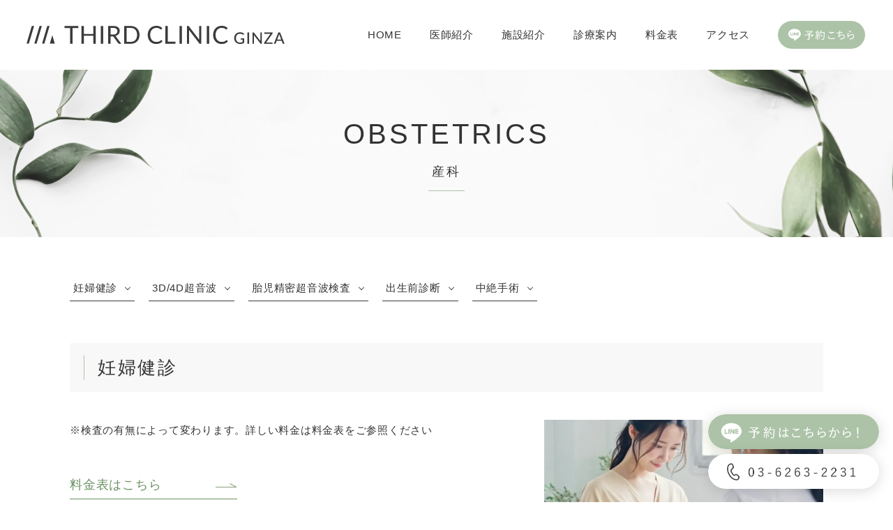

--- FILE ---
content_type: text/html; charset=UTF-8
request_url: https://thirdclinic.jp/menu/obstetrics/
body_size: 15934
content:
<!DOCTYPE html>
<html lang="ja">

<head prefix="og: https://ogp.me/ns#">
	<meta charset="UTF-8">
	<meta name="author" content="THIRD CLINIC">
	<meta name="viewport" content="width=device-width, initial-scale=1, maximum-scale=1, minimum-scale=1, user-scalable=no">
	<meta name="format-detection" content="telephone=no">
			<meta http-equiv="Cache-Control" content="no-cache" />
	<meta property="og:image" content="https://thirdclinic.jp/wp-content/themes/genova_tpl/img/ogp_thirdclinic.png" />
	
	<link rel="stylesheet" href="https://thirdclinic.jp/wp-content/themes/genova_tpl/style.css?v=202601161855">
	<link rel="stylesheet" type="text/css" href="https://thirdclinic.jp/wp-content/themes/genova_tpl/css/cssreset-min.css">
	<link rel="stylesheet" type="text/css" href="https://thirdclinic.jp/wp-content/themes/genova_tpl/css/content.css?v=202601161855">
	<link rel="shortcut icon" href="https://thirdclinic.jp/pre/wp-content/themes/genova_tpl/img/favicon.ico" type="image/x-icon" />
	<!-- Google fonts -->
	<link rel="preconnect" href="https://fonts.googleapis.com">
	<link rel="preconnect" href="https://fonts.gstatic.com" crossorigin>
	
	<!-- Scroll hint -->
	<link rel="stylesheet" href="https://unpkg.com/scroll-hint@1.1.10/css/scroll-hint.css">

	<!--[if lt IE 9]>
		<script src="http://html5shim.googlecode.com/svn/trunk/html5.js"></script>
		<![endif]-->

	<!-- Google Tag Manager -->
	<script>var flag_gtag=false;function ywsgtag(){if(flag_gtag==false){
		(function(w, d, s, l, i) {
			w[l] = w[l] || [];
			w[l].push({
				'gtm.start': new Date().getTime(),
				event: 'gtm.js'
			});
			var f = d.getElementsByTagName(s)[0],
				j = d.createElement(s),
				dl = l != 'dataLayer' ? '&l=' + l : '';
			j.async = true;
			j.src =
				'https://www.googletagmanager.com/gtm.js?id=' + i + dl;
			f.parentNode.insertBefore(j, f);
		})(window, document, 'script', 'dataLayer', 'GTM-KNQ8KJF');
	};flag_gtag=true;};["resize","scroll"].forEach(function(evt){window.addEventListener(evt,ywsgtag);});window.addEventListener("load",function(){if(10<window.scrollY){ywsgtag()}});setTimeout(function(){ywsgtag()},5000)</script>
		<!-- End Google Tag Manager -->
	
		<!-- All in One SEO 4.6.0 - aioseo.com -->
		<title>銀座で女医による妊婦健診はTHIRD CLINIC GINZA（サードクリニック）</title>
		<meta name="description" content="THIRD CLINIC GINZA（サードクリニック）では、女医が妊婦健診から3D/4D超音波、胎児精密超音波検査を行いますので、ご安心ください。銀座で産科をお探しの方は当院へご相談ください。" />
		<meta name="robots" content="max-image-preview:large" />
		<meta name="google-site-verification" content="G5kE2HFWZmvqyd4UW1_N0jpkvKlg9oevY7gT4U-kA14" />
		<meta name="keywords" content="third clinic ginza,サードクリニック,銀座" />
		<link rel="canonical" href="https://thirdclinic.jp/menu/obstetrics" />
		<meta name="generator" content="All in One SEO (AIOSEO) 4.6.0" />

		<!-- Google tag (gtag.js) -->

<script>
  window.dataLayer = window.dataLayer || [];
  function gtag(){dataLayer.push(arguments);}
  gtag('js', new Date());

  gtag('config', 'UA-216006601-2');
gtag('config', 'G-DHFJ812MSS');
</script>
		<meta name="google" content="nositelinkssearchbox" />
		<script type="application/ld+json" class="aioseo-schema">
			{"@context":"https:\/\/schema.org","@graph":[{"@type":"BreadcrumbList","@id":"https:\/\/thirdclinic.jp\/menu\/obstetrics\/#breadcrumblist","itemListElement":[{"@type":"ListItem","@id":"https:\/\/thirdclinic.jp\/#listItem","position":1,"name":"\u5bb6","item":"https:\/\/thirdclinic.jp\/","nextItem":"https:\/\/thirdclinic.jp\/menu\/#listItem"},{"@type":"ListItem","@id":"https:\/\/thirdclinic.jp\/menu\/#listItem","position":2,"name":"\u8a3a\u7642\u6848\u5185","item":"https:\/\/thirdclinic.jp\/menu\/","nextItem":"https:\/\/thirdclinic.jp\/menu\/obstetrics\/#listItem","previousItem":"https:\/\/thirdclinic.jp\/#listItem"},{"@type":"ListItem","@id":"https:\/\/thirdclinic.jp\/menu\/obstetrics\/#listItem","position":3,"name":"\u7523\u79d1","previousItem":"https:\/\/thirdclinic.jp\/menu\/#listItem"}]},{"@type":"Organization","@id":"https:\/\/thirdclinic.jp\/#organization","name":"THIRD CLINIC","url":"https:\/\/thirdclinic.jp\/"},{"@type":"WebPage","@id":"https:\/\/thirdclinic.jp\/menu\/obstetrics\/#webpage","url":"https:\/\/thirdclinic.jp\/menu\/obstetrics\/","name":"\u9280\u5ea7\u3067\u5973\u533b\u306b\u3088\u308b\u598a\u5a66\u5065\u8a3a\u306fTHIRD CLINIC GINZA\uff08\u30b5\u30fc\u30c9\u30af\u30ea\u30cb\u30c3\u30af\uff09","description":"THIRD CLINIC GINZA\uff08\u30b5\u30fc\u30c9\u30af\u30ea\u30cb\u30c3\u30af\uff09\u3067\u306f\u3001\u5973\u533b\u304c\u598a\u5a66\u5065\u8a3a\u304b\u30893D\/4D\u8d85\u97f3\u6ce2\u3001\u80ce\u5150\u7cbe\u5bc6\u8d85\u97f3\u6ce2\u691c\u67fb\u3092\u884c\u3044\u307e\u3059\u306e\u3067\u3001\u3054\u5b89\u5fc3\u304f\u3060\u3055\u3044\u3002\u9280\u5ea7\u3067\u7523\u79d1\u3092\u304a\u63a2\u3057\u306e\u65b9\u306f\u5f53\u9662\u3078\u3054\u76f8\u8ac7\u304f\u3060\u3055\u3044\u3002","inLanguage":"ja","isPartOf":{"@id":"https:\/\/thirdclinic.jp\/#website"},"breadcrumb":{"@id":"https:\/\/thirdclinic.jp\/menu\/obstetrics\/#breadcrumblist"},"datePublished":"2025-01-20T11:51:03+09:00","dateModified":"2026-01-15T20:30:23+09:00"},{"@type":"WebSite","@id":"https:\/\/thirdclinic.jp\/#website","url":"https:\/\/thirdclinic.jp\/","name":"THIRD CLINIC","inLanguage":"ja","publisher":{"@id":"https:\/\/thirdclinic.jp\/#organization"}}]}
		</script>
		<!-- All in One SEO -->

<style id="ywsll_inlinecss"></style><style id='classic-theme-styles-inline-css' type='text/css'>
/*! This file is auto-generated */
.wp-block-button__link{color:#fff;background-color:#32373c;border-radius:9999px;box-shadow:none;text-decoration:none;padding:calc(.667em + 2px) calc(1.333em + 2px);font-size:1.125em}.wp-block-file__button{background:#32373c;color:#fff;text-decoration:none}
</style>
<style id='global-styles-inline-css' type='text/css'>
body{--wp--preset--color--black: #000000;--wp--preset--color--cyan-bluish-gray: #abb8c3;--wp--preset--color--white: #ffffff;--wp--preset--color--pale-pink: #f78da7;--wp--preset--color--vivid-red: #cf2e2e;--wp--preset--color--luminous-vivid-orange: #ff6900;--wp--preset--color--luminous-vivid-amber: #fcb900;--wp--preset--color--light-green-cyan: #7bdcb5;--wp--preset--color--vivid-green-cyan: #00d084;--wp--preset--color--pale-cyan-blue: #8ed1fc;--wp--preset--color--vivid-cyan-blue: #0693e3;--wp--preset--color--vivid-purple: #9b51e0;--wp--preset--gradient--vivid-cyan-blue-to-vivid-purple: linear-gradient(135deg,rgba(6,147,227,1) 0%,rgb(155,81,224) 100%);--wp--preset--gradient--light-green-cyan-to-vivid-green-cyan: linear-gradient(135deg,rgb(122,220,180) 0%,rgb(0,208,130) 100%);--wp--preset--gradient--luminous-vivid-amber-to-luminous-vivid-orange: linear-gradient(135deg,rgba(252,185,0,1) 0%,rgba(255,105,0,1) 100%);--wp--preset--gradient--luminous-vivid-orange-to-vivid-red: linear-gradient(135deg,rgba(255,105,0,1) 0%,rgb(207,46,46) 100%);--wp--preset--gradient--very-light-gray-to-cyan-bluish-gray: linear-gradient(135deg,rgb(238,238,238) 0%,rgb(169,184,195) 100%);--wp--preset--gradient--cool-to-warm-spectrum: linear-gradient(135deg,rgb(74,234,220) 0%,rgb(151,120,209) 20%,rgb(207,42,186) 40%,rgb(238,44,130) 60%,rgb(251,105,98) 80%,rgb(254,248,76) 100%);--wp--preset--gradient--blush-light-purple: linear-gradient(135deg,rgb(255,206,236) 0%,rgb(152,150,240) 100%);--wp--preset--gradient--blush-bordeaux: linear-gradient(135deg,rgb(254,205,165) 0%,rgb(254,45,45) 50%,rgb(107,0,62) 100%);--wp--preset--gradient--luminous-dusk: linear-gradient(135deg,rgb(255,203,112) 0%,rgb(199,81,192) 50%,rgb(65,88,208) 100%);--wp--preset--gradient--pale-ocean: linear-gradient(135deg,rgb(255,245,203) 0%,rgb(182,227,212) 50%,rgb(51,167,181) 100%);--wp--preset--gradient--electric-grass: linear-gradient(135deg,rgb(202,248,128) 0%,rgb(113,206,126) 100%);--wp--preset--gradient--midnight: linear-gradient(135deg,rgb(2,3,129) 0%,rgb(40,116,252) 100%);--wp--preset--font-size--small: 13px;--wp--preset--font-size--medium: 20px;--wp--preset--font-size--large: 36px;--wp--preset--font-size--x-large: 42px;--wp--preset--spacing--20: 0.44rem;--wp--preset--spacing--30: 0.67rem;--wp--preset--spacing--40: 1rem;--wp--preset--spacing--50: 1.5rem;--wp--preset--spacing--60: 2.25rem;--wp--preset--spacing--70: 3.38rem;--wp--preset--spacing--80: 5.06rem;--wp--preset--shadow--natural: 6px 6px 9px rgba(0, 0, 0, 0.2);--wp--preset--shadow--deep: 12px 12px 50px rgba(0, 0, 0, 0.4);--wp--preset--shadow--sharp: 6px 6px 0px rgba(0, 0, 0, 0.2);--wp--preset--shadow--outlined: 6px 6px 0px -3px rgba(255, 255, 255, 1), 6px 6px rgba(0, 0, 0, 1);--wp--preset--shadow--crisp: 6px 6px 0px rgba(0, 0, 0, 1);}:where(.is-layout-flex){gap: 0.5em;}:where(.is-layout-grid){gap: 0.5em;}body .is-layout-flex{display: flex;}body .is-layout-flex{flex-wrap: wrap;align-items: center;}body .is-layout-flex > *{margin: 0;}body .is-layout-grid{display: grid;}body .is-layout-grid > *{margin: 0;}:where(.wp-block-columns.is-layout-flex){gap: 2em;}:where(.wp-block-columns.is-layout-grid){gap: 2em;}:where(.wp-block-post-template.is-layout-flex){gap: 1.25em;}:where(.wp-block-post-template.is-layout-grid){gap: 1.25em;}.has-black-color{color: var(--wp--preset--color--black) !important;}.has-cyan-bluish-gray-color{color: var(--wp--preset--color--cyan-bluish-gray) !important;}.has-white-color{color: var(--wp--preset--color--white) !important;}.has-pale-pink-color{color: var(--wp--preset--color--pale-pink) !important;}.has-vivid-red-color{color: var(--wp--preset--color--vivid-red) !important;}.has-luminous-vivid-orange-color{color: var(--wp--preset--color--luminous-vivid-orange) !important;}.has-luminous-vivid-amber-color{color: var(--wp--preset--color--luminous-vivid-amber) !important;}.has-light-green-cyan-color{color: var(--wp--preset--color--light-green-cyan) !important;}.has-vivid-green-cyan-color{color: var(--wp--preset--color--vivid-green-cyan) !important;}.has-pale-cyan-blue-color{color: var(--wp--preset--color--pale-cyan-blue) !important;}.has-vivid-cyan-blue-color{color: var(--wp--preset--color--vivid-cyan-blue) !important;}.has-vivid-purple-color{color: var(--wp--preset--color--vivid-purple) !important;}.has-black-background-color{background-color: var(--wp--preset--color--black) !important;}.has-cyan-bluish-gray-background-color{background-color: var(--wp--preset--color--cyan-bluish-gray) !important;}.has-white-background-color{background-color: var(--wp--preset--color--white) !important;}.has-pale-pink-background-color{background-color: var(--wp--preset--color--pale-pink) !important;}.has-vivid-red-background-color{background-color: var(--wp--preset--color--vivid-red) !important;}.has-luminous-vivid-orange-background-color{background-color: var(--wp--preset--color--luminous-vivid-orange) !important;}.has-luminous-vivid-amber-background-color{background-color: var(--wp--preset--color--luminous-vivid-amber) !important;}.has-light-green-cyan-background-color{background-color: var(--wp--preset--color--light-green-cyan) !important;}.has-vivid-green-cyan-background-color{background-color: var(--wp--preset--color--vivid-green-cyan) !important;}.has-pale-cyan-blue-background-color{background-color: var(--wp--preset--color--pale-cyan-blue) !important;}.has-vivid-cyan-blue-background-color{background-color: var(--wp--preset--color--vivid-cyan-blue) !important;}.has-vivid-purple-background-color{background-color: var(--wp--preset--color--vivid-purple) !important;}.has-black-border-color{border-color: var(--wp--preset--color--black) !important;}.has-cyan-bluish-gray-border-color{border-color: var(--wp--preset--color--cyan-bluish-gray) !important;}.has-white-border-color{border-color: var(--wp--preset--color--white) !important;}.has-pale-pink-border-color{border-color: var(--wp--preset--color--pale-pink) !important;}.has-vivid-red-border-color{border-color: var(--wp--preset--color--vivid-red) !important;}.has-luminous-vivid-orange-border-color{border-color: var(--wp--preset--color--luminous-vivid-orange) !important;}.has-luminous-vivid-amber-border-color{border-color: var(--wp--preset--color--luminous-vivid-amber) !important;}.has-light-green-cyan-border-color{border-color: var(--wp--preset--color--light-green-cyan) !important;}.has-vivid-green-cyan-border-color{border-color: var(--wp--preset--color--vivid-green-cyan) !important;}.has-pale-cyan-blue-border-color{border-color: var(--wp--preset--color--pale-cyan-blue) !important;}.has-vivid-cyan-blue-border-color{border-color: var(--wp--preset--color--vivid-cyan-blue) !important;}.has-vivid-purple-border-color{border-color: var(--wp--preset--color--vivid-purple) !important;}.has-vivid-cyan-blue-to-vivid-purple-gradient-background{background: var(--wp--preset--gradient--vivid-cyan-blue-to-vivid-purple) !important;}.has-light-green-cyan-to-vivid-green-cyan-gradient-background{background: var(--wp--preset--gradient--light-green-cyan-to-vivid-green-cyan) !important;}.has-luminous-vivid-amber-to-luminous-vivid-orange-gradient-background{background: var(--wp--preset--gradient--luminous-vivid-amber-to-luminous-vivid-orange) !important;}.has-luminous-vivid-orange-to-vivid-red-gradient-background{background: var(--wp--preset--gradient--luminous-vivid-orange-to-vivid-red) !important;}.has-very-light-gray-to-cyan-bluish-gray-gradient-background{background: var(--wp--preset--gradient--very-light-gray-to-cyan-bluish-gray) !important;}.has-cool-to-warm-spectrum-gradient-background{background: var(--wp--preset--gradient--cool-to-warm-spectrum) !important;}.has-blush-light-purple-gradient-background{background: var(--wp--preset--gradient--blush-light-purple) !important;}.has-blush-bordeaux-gradient-background{background: var(--wp--preset--gradient--blush-bordeaux) !important;}.has-luminous-dusk-gradient-background{background: var(--wp--preset--gradient--luminous-dusk) !important;}.has-pale-ocean-gradient-background{background: var(--wp--preset--gradient--pale-ocean) !important;}.has-electric-grass-gradient-background{background: var(--wp--preset--gradient--electric-grass) !important;}.has-midnight-gradient-background{background: var(--wp--preset--gradient--midnight) !important;}.has-small-font-size{font-size: var(--wp--preset--font-size--small) !important;}.has-medium-font-size{font-size: var(--wp--preset--font-size--medium) !important;}.has-large-font-size{font-size: var(--wp--preset--font-size--large) !important;}.has-x-large-font-size{font-size: var(--wp--preset--font-size--x-large) !important;}
.wp-block-navigation a:where(:not(.wp-element-button)){color: inherit;}
:where(.wp-block-post-template.is-layout-flex){gap: 1.25em;}:where(.wp-block-post-template.is-layout-grid){gap: 1.25em;}
:where(.wp-block-columns.is-layout-flex){gap: 2em;}:where(.wp-block-columns.is-layout-grid){gap: 2em;}
.wp-block-pullquote{font-size: 1.5em;line-height: 1.6;}
</style>
<link rel='stylesheet' id='elementor-icons-css' href='https://thirdclinic.jp/wp-content/plugins/elementor/assets/lib/eicons/css/elementor-icons.min.css?ver=5.11.0' type='text/css' media='all' />
<link rel='stylesheet' id='elementor-animations-css' href='https://thirdclinic.jp/wp-content/plugins/elementor/assets/lib/animations/animations.min.css?ver=3.1.4' type='text/css' media='all' />
<link rel='stylesheet' id='elementor-frontend-legacy-css' href='https://thirdclinic.jp/wp-content/plugins/elementor/assets/css/frontend-legacy.min.css?ver=3.1.4' type='text/css' media='all' />
<link rel='stylesheet' id='elementor-frontend-css' href='https://thirdclinic.jp/wp-content/plugins/elementor/assets/css/frontend.min.css?ver=3.1.4' type='text/css' media='all' />
<link rel='stylesheet' id='elementor-post-3397-css' href='https://thirdclinic.jp/wp-content/uploads/elementor/css/post-3397.css?ver=1767616864' type='text/css' media='all' />
<link rel='stylesheet' id='font-awesome-5-all-css' href='https://thirdclinic.jp/wp-content/plugins/elementor/assets/lib/font-awesome/css/all.min.css?ver=3.1.4' type='text/css' media='all' />
<link rel='stylesheet' id='font-awesome-4-shim-css' href='https://thirdclinic.jp/wp-content/plugins/elementor/assets/lib/font-awesome/css/v4-shims.min.css?ver=3.1.4' type='text/css' media='all' />
<link rel='stylesheet' id='elementor-post-2902-css' href='https://thirdclinic.jp/wp-content/uploads/elementor/css/post-2902.css?ver=1768477718' type='text/css' media='all' />
<link rel="https://api.w.org/" href="https://thirdclinic.jp/wp-json/" /><link rel="alternate" type="application/json" href="https://thirdclinic.jp/wp-json/wp/v2/pages/2902" /><link rel="EditURI" type="application/rsd+xml" title="RSD" href="https://thirdclinic.jp/xmlrpc.php?rsd" />
<meta name="generator" content="WordPress 6.5.7" />
<link rel='shortlink' href='https://thirdclinic.jp/?p=2902' />
<link rel="alternate" type="application/json+oembed" href="https://thirdclinic.jp/wp-json/oembed/1.0/embed?url=https%3A%2F%2Fthirdclinic.jp%2Fmenu%2Fobstetrics%2F" />
<link rel="alternate" type="text/xml+oembed" href="https://thirdclinic.jp/wp-json/oembed/1.0/embed?url=https%3A%2F%2Fthirdclinic.jp%2Fmenu%2Fobstetrics%2F&#038;format=xml" />
<noscript><style>.lazyload[data-src]{display:none !important;}</style></noscript><style>.lazyload{background-image:none !important;}.lazyload:before{background-image:none !important;}</style><style>
.yws_lazy{display:none}
</style>
	<style>
		#wpadminbar,
		#adminmenuwrap {
			background: #3d3d3d;
		}

		#wpadminbar #wp-admin-bar-wp-logo>.ab-item .ab-icon {
			width: 54px;
		}

		#wpadminbar #wp-admin-bar-wp-logo>.ab-item .ab-icon::before {
			display: inline-block;
			content: '';
			width: 54px;
			height: 20px;
			background: url(https://thirdclinic.jp/wp-content/uploads/logo.png) 50% 50% no-repeat;
			background-size: 100%;
			margin-left: 6px;
		}

		#wpadminbar #adminbarsearch:before,
		#wpadminbar .ab-icon:before,
		#wpadminbar .ab-item:before {
			color: rgb(97, 97, 97);
		}

		#wpadminbar .ab-empty-item,
		#wpadminbar a.ab-item,
		#wpadminbar>#wp-toolbar span.ab-label,
		#wpadminbar>#wp-toolbar span.noticon {
			color: rgb(97, 97, 97);
		}

		#wpadminbar,
		#adminmenuwrap {
			background: #fff !important;
			box-shadow: 0px 1px 5px 1px rgba(0, 0, 0, .3);
		}

		#adminmenu,
		#adminmenu .wp-submenu,
		#adminmenuback,
		#adminmenuwrap {
			background: #fff;
		}

		#adminmenu,
		#adminmenu .wp-submenu,
		#adminmenuback,
		#adminmenuwrap {
			background: #fff;
		}

		#adminmenu div.wp-menu-name {
			color: rgb(97, 97, 97);
		}

		#adminmenu div.wp-menu-image:before {
			color: rgb(97, 97, 97);
		}

		#adminmenu .wp-has-current-submenu .wp-submenu,
		#adminmenu .wp-has-current-submenu .wp-submenu.sub-open,
		#adminmenu .wp-has-current-submenu.opensub .wp-submenu,
		#adminmenu a.wp-has-current-submenu:focus+.wp-submenu,
		.no-js li.wp-has-current-submenu:hover .wp-submenu {
			background: #fff;
			color: rgb(97, 97, 97);
		}

		#adminmenu .wp-submenu a {
			color: rgb(97, 97, 97);
		}

		#adminmenu .opensub .wp-submenu li.current a,
		#adminmenu .wp-submenu li.current,
		#adminmenu .wp-submenu li.current a,
		#adminmenu .wp-submenu li.current a:focus,
		#adminmenu .wp-submenu li.current a:hover,
		#adminmenu a.wp-has-current-submenu:focus+.wp-submenu li.current a {
			color: rgb(97, 97, 97);
		}

		#adminmenu .wp-has-current-submenu .wp-submenu .wp-submenu-head,
		#adminmenu .wp-menu-arrow,
		#adminmenu .wp-menu-arrow div,
		#adminmenu li.current a.menu-top,
		#adminmenu li.wp-has-current-submenu a.wp-has-current-submenu,
		.folded #adminmenu li.current.menu-top,
		.folded #adminmenu li.wp-has-current-submenu {
			background: #6eba32;
		}

		#adminmenu li.wp-has-current-submenu a.wp-has-current-submenu div.wp-menu-name {
			color: #fff;
		}

		#adminmenu li.menu-top:hover div.wp-menu-name,
		#adminmenu li.opensub>a.menu-top div.wp-menu-name,
		#adminmenu li>a.menu-top:focus div.wp-menu-name {
			color: #fff;
		}

		#wp-admin-bar-wp-logo-default {
			display: none;
		}

		#wp-admin-bar-wp-logo {
			pointer-events: none;
		}
	</style>
</head>

<body class="page-template-default page page-id-2902 page-child parent-pageid-227 elementor-default elementor-kit-3397 elementor-page elementor-page-2902">
	<!-- Google Tag Manager (noscript) -->
	<noscript><iframe src="https://www.googletagmanager.com/ns.html?id=GTM-KNQ8KJF" height="0" width="0" style="display:none;visibility:hidden"></iframe></noscript>
	<!-- End Google Tag Manager (noscript) -->
	<div id="wrapper">
		<!-- ▼header -->
		<header id="header">
			<h1 id="header_logo">
				<a href="https://thirdclinic.jp/">
					<img src="[data-uri]" data-src="/wp-content/uploads/logo.svg" decoding="async" class="lazyload"><noscript><img src="/wp-content/uploads/logo.svg" data-eio="l"></noscript>
				</a>
			</h1>
			<div class="df">
				<div class="line_sp sp"><a href="https://console.botlogy.com/redirect?url=https%3A%2F%2Flin.ee%2FNwwHTfd&clinicId=hovJlOi4p1c9xPHIu2K1hJeoQ442&mediumType=HP
"><img src="[data-uri]" data-src="/wp-content/uploads/line_sp.png" decoding="async" class="lazyload" data-eio-rwidth="128" data-eio-rheight="56"><noscript><img src="/wp-content/uploads/line_sp.png" data-eio="l"></noscript></a></div>
				<div class="toggleMenu"><a class="menu-trigger"><span></span><span></span><span></span></a></div>
				<nav id="header_nav">
					<ul class="header_nav">
						<li><a href="https://thirdclinic.jp/">HOME</a></li>
						<li><a href="https://thirdclinic.jp/doctor">医師紹介</a></li>
						<li><a href="https://thirdclinic.jp/clinic">施設紹介</a></li>
						<li><a href="https://thirdclinic.jp/menu/beauty_dermatology">診療案内</a></li>
						<li><a href="https://thirdclinic.jp/price">料金表</a></li>
						<li><a href="https://thirdclinic.jp/clinic/#access">アクセス</a></li>
						<li class="pc"><a href="https://console.botlogy.com/redirect?url=https%3A%2F%2Flin.ee%2FNwwHTfd&clinicId=hovJlOi4p1c9xPHIu2K1hJeoQ442&mediumType=HP" target="_blank"><img src="[data-uri]" data-src="/wp-content/uploads/line.png" decoding="async" class="lazyload" data-eio-rwidth="246" data-eio-rheight="80"><noscript><img src="/wp-content/uploads/line.png" data-eio="l"></noscript></a></li>
					</ul>
				</nav>
			</div>
		</header>
		<!-- ▲header -->

		<div id="mainimage">
	<div class="under_mainimage">
		<div class="inner">
			<div class="container">
				
				<h2 class="mainimage_title">
					<span class="_sub">
						OBSTETRICS					</span>
					<span class="_main">
						産科					</span>
				</h2>

			</div>
		</div>
	</div>
</div>

<!-- <div id="bread_area">
	<ul id="bread" class="clearfix">
		<li><a href="https://thirdclinic.jp/">HOME</a></li>
		<li>産科</li>
	</ul>
</div> -->

<!-- ▼main -->
<div id="main">
	<div id="content">
		<div class="container">
								<div data-elementor-type="wp-page" data-elementor-id="2902" class="elementor elementor-2902" data-elementor-settings="[]">
						<div class="elementor-inner">
							<div class="elementor-section-wrap">
							<section class="elementor-section elementor-top-section elementor-element elementor-element-d95a75c elementor-section-boxed elementor-section-height-default elementor-section-height-default" data-id="d95a75c" data-element_type="section">
						<div class="elementor-container elementor-column-gap-default">
							<div class="elementor-row">
					<div class="elementor-column elementor-col-100 elementor-top-column elementor-element elementor-element-e5143c6" data-id="e5143c6" data-element_type="column">
			<div class="elementor-column-wrap elementor-element-populated">
							<div class="elementor-widget-wrap">
						<div class="elementor-element elementor-element-d7080dd anchorLinks elementor-icon-list--layout-traditional elementor-list-item-link-full_width elementor-widget elementor-widget-icon-list" data-id="d7080dd" data-element_type="widget" data-widget_type="icon-list.default">
				<div class="elementor-widget-container">
					<ul class="elementor-icon-list-items">
							<li class="elementor-icon-list-item">
					<a href="#a01">					<span class="elementor-icon-list-text">妊婦健診</span>
											</a>
									</li>
								<li class="elementor-icon-list-item">
					<a href="#a02">					<span class="elementor-icon-list-text">3D/4D超音波</span>
											</a>
									</li>
								<li class="elementor-icon-list-item">
					<a href="#a03">					<span class="elementor-icon-list-text">胎児精密超音波検査</span>
											</a>
									</li>
								<li class="elementor-icon-list-item">
					<a href="#shindan">					<span class="elementor-icon-list-text">出生前診断</span>
											</a>
									</li>
								<li class="elementor-icon-list-item">
					<a href="#jinko">					<span class="elementor-icon-list-text">中絶手術</span>
											</a>
									</li>
						</ul>
				</div>
				</div>
						</div>
					</div>
		</div>
								</div>
					</div>
		</section>
				<section class="elementor-section elementor-top-section elementor-element elementor-element-9849696 elementor-hidden-desktop elementor-hidden-tablet elementor-hidden-phone elementor-section-boxed elementor-section-height-default elementor-section-height-default" data-id="9849696" data-element_type="section">
						<div class="elementor-container elementor-column-gap-default">
							<div class="elementor-row">
					<div class="elementor-column elementor-col-100 elementor-top-column elementor-element elementor-element-b577f7a" data-id="b577f7a" data-element_type="column">
			<div class="elementor-column-wrap elementor-element-populated">
							<div class="elementor-widget-wrap">
						<div class="elementor-element elementor-element-6e10048 elementor-widget elementor-widget-html" data-id="6e10048" data-element_type="widget" data-widget_type="html.default">
				<div class="elementor-widget-container">
			<!-- アンカーリンク -->
<ul class="parts_anchor-list">
	<li>
		<a href="#a01">
			<div class="pc">
				<img decoding="async" src="[data-uri]" data-src="/wp-content/uploads/price_scroll_btn_1_01.jpg" class="lazyload" data-eio-rwidth="660" data-eio-rheight="160"><noscript><img decoding="async" src="/wp-content/uploads/price_scroll_btn_1_01.jpg" data-eio="l"></noscript>
			</div>
			<div class="sp">
				<img decoding="async" src="[data-uri]" data-src="/wp-content/uploads/price_scroll_btn_1_sp_01.jpg" class="lazyload" data-eio-rwidth="320" data-eio-rheight="120"><noscript><img decoding="async" src="/wp-content/uploads/price_scroll_btn_1_sp_01.jpg" data-eio="l"></noscript>
			</div>
		</a>
	</li>
	<li>
		<a href="#a02">
			<div class="pc">
				<img decoding="async" src="[data-uri]" data-src="/wp-content/uploads/price_scroll_btn_1_02.jpg" class="lazyload" data-eio-rwidth="660" data-eio-rheight="160"><noscript><img decoding="async" src="/wp-content/uploads/price_scroll_btn_1_02.jpg" data-eio="l"></noscript>
			</div>
			<div class="sp">
				<img decoding="async" src="[data-uri]" data-src="/wp-content/uploads/price_scroll_btn_1_sp_02.jpg" class="lazyload" data-eio-rwidth="320" data-eio-rheight="120"><noscript><img decoding="async" src="/wp-content/uploads/price_scroll_btn_1_sp_02.jpg" data-eio="l"></noscript>
			</div>
		</a>
	</li>
	<li>
		<a href="#a03">
			<div class="pc">
				<img decoding="async" src="[data-uri]" data-src="/wp-content/uploads/price_scroll_btn_1_03.jpg" class="lazyload" data-eio-rwidth="660" data-eio-rheight="160"><noscript><img decoding="async" src="/wp-content/uploads/price_scroll_btn_1_03.jpg" data-eio="l"></noscript>
			</div>
			<div class="sp">
				<img decoding="async" src="[data-uri]" data-src="/wp-content/uploads/price_scroll_btn_1_sp_03.jpg" class="lazyload" data-eio-rwidth="320" data-eio-rheight="120"><noscript><img decoding="async" src="/wp-content/uploads/price_scroll_btn_1_sp_03.jpg" data-eio="l"></noscript>
			</div>
		</a>
	</li>
	<li>
		<a href="#shindan">
			<div class="pc">
				<img decoding="async" src="[data-uri]" data-src="/wp-content/uploads/price_scroll_btn_1_04.jpg" class="lazyload" data-eio-rwidth="660" data-eio-rheight="160"><noscript><img decoding="async" src="/wp-content/uploads/price_scroll_btn_1_04.jpg" data-eio="l"></noscript>
			</div>
			<div class="sp">
				<img decoding="async" src="[data-uri]" data-src="/wp-content/uploads/price_scroll_btn_1_sp_04.jpg" class="lazyload" data-eio-rwidth="320" data-eio-rheight="120"><noscript><img decoding="async" src="/wp-content/uploads/price_scroll_btn_1_sp_04.jpg" data-eio="l"></noscript>
			</div>
		</a>
	</li>
	<li>
		<a href="#jinko">
			<div class="pc">
				<img decoding="async" src="[data-uri]" alt="人工妊娠中絶手術" data-src="/wp-content/uploads/price_scroll_btn_1_02-1.jpg" class="lazyload" data-eio-rwidth="660" data-eio-rheight="160"><noscript><img decoding="async" src="/wp-content/uploads/price_scroll_btn_1_02-1.jpg" alt="人工妊娠中絶手術" data-eio="l"></noscript>
			</div>
			<div class="sp">
				<img decoding="async" src="[data-uri]" alt="人工妊娠中絶手術"" data-src="/wp-content/uploads/price_scroll_btn_1_sp_02-1.jpg" class="lazyload" data-eio-rwidth="320" data-eio-rheight="120"><noscript><img decoding="async" src="/wp-content/uploads/price_scroll_btn_1_sp_02-1.jpg" alt="人工妊娠中絶手術"" data-eio="l"></noscript>
			</div>
		</a>
	</li>
</ul>		</div>
				</div>
						</div>
					</div>
		</div>
								</div>
					</div>
		</section>
				<section class="elementor-section elementor-top-section elementor-element elementor-element-17d5629 elementor-section-boxed elementor-section-height-default elementor-section-height-default" data-id="17d5629" data-element_type="section" id="a01">
						<div class="elementor-container elementor-column-gap-default">
							<div class="elementor-row">
					<div class="elementor-column elementor-col-100 elementor-top-column elementor-element elementor-element-32601ad" data-id="32601ad" data-element_type="column">
			<div class="elementor-column-wrap elementor-element-populated">
							<div class="elementor-widget-wrap">
						<div class="elementor-element elementor-element-6e88ae9 parts elementor-widget elementor-widget-heading" data-id="6e88ae9" data-element_type="widget" id="obstetrics_1" data-widget_type="heading.default">
				<div class="elementor-widget-container">
			<h3 class="elementor-heading-title elementor-size-default">妊婦健診</h3>		</div>
				</div>
				<section class="elementor-section elementor-inner-section elementor-element elementor-element-4d9d082 media elementor-section-boxed elementor-section-height-default elementor-section-height-default" data-id="4d9d082" data-element_type="section">
						<div class="elementor-container elementor-column-gap-default">
							<div class="elementor-row">
					<div class="elementor-column elementor-col-50 elementor-inner-column elementor-element elementor-element-905fcb6" data-id="905fcb6" data-element_type="column">
			<div class="elementor-column-wrap elementor-element-populated">
							<div class="elementor-widget-wrap">
						<div class="elementor-element elementor-element-9ac84f4 elementor-widget elementor-widget-text-editor" data-id="9ac84f4" data-element_type="widget" data-widget_type="text-editor.default">
				<div class="elementor-widget-container">
					<div class="elementor-text-editor elementor-clearfix"><p>※検査の有無によって変わります。詳しい料金は料金表をご参照ください</p></div>
				</div>
				</div>
				<div class="elementor-element elementor-element-b0e5cb0 elementor-widget elementor-widget-html" data-id="b0e5cb0" data-element_type="widget" data-widget_type="html.default">
				<div class="elementor-widget-container">
			<a class="link_text" href="/price">料金表はこちら</a>		</div>
				</div>
				<div class="elementor-element elementor-element-fb8fdd9 elementor-widget elementor-widget-heading" data-id="fb8fdd9" data-element_type="widget" data-widget_type="heading.default">
				<div class="elementor-widget-container">
			<h3 class="elementor-heading-title elementor-size-default">当院ではセミオープンシステムによる妊婦健診を行っております。</h3>		</div>
				</div>
				<div class="elementor-element elementor-element-6385565 elementor-widget elementor-widget-text-editor" data-id="6385565" data-element_type="widget" data-widget_type="text-editor.default">
				<div class="elementor-widget-container">
					<div class="elementor-text-editor elementor-clearfix"><p>セミオープンシステムとは、出産する病院と当院が連携し、妊婦健診を妊娠後期まで当院で、その後連携しているご希望の病院で分娩をする、というシステムになります。このシステムを利用することで情報の連携がスムーズになり、またクリニックで対応できないトラブルや時間なども連携している病院で診察を受けることが可能です。</p></div>
				</div>
				</div>
						</div>
					</div>
		</div>
				<div class="elementor-column elementor-col-50 elementor-inner-column elementor-element elementor-element-aa055ae" data-id="aa055ae" data-element_type="column">
			<div class="elementor-column-wrap elementor-element-populated">
							<div class="elementor-widget-wrap">
						<div class="elementor-element elementor-element-0697af3 elementor-widget elementor-widget-image" data-id="0697af3" data-element_type="widget" data-widget_type="image.default">
				<div class="elementor-widget-container">
					<div class="elementor-image">
										<img fetchpriority="high" decoding="async" width="790" height="508" src="[data-uri]" class="attachment-large size-large lazyload" alt="妊婦健診"   data-src="/wp-content/uploads/obstetrics1.jpg" data-srcset="https://thirdclinic.jp/wp-content/uploads/obstetrics1.jpg 790w, https://thirdclinic.jp/wp-content/uploads/obstetrics1-300x193.jpg 300w, https://thirdclinic.jp/wp-content/uploads/obstetrics1-768x494.jpg 768w" data-sizes="auto" data-eio-rwidth="790" data-eio-rheight="508" /><noscript><img fetchpriority="high" decoding="async" width="790" height="508" src="/wp-content/uploads/obstetrics1.jpg" class="attachment-large size-large" alt="妊婦健診" srcset="https://thirdclinic.jp/wp-content/uploads/obstetrics1.jpg 790w, https://thirdclinic.jp/wp-content/uploads/obstetrics1-300x193.jpg 300w, https://thirdclinic.jp/wp-content/uploads/obstetrics1-768x494.jpg 768w" sizes="(max-width: 790px) 100vw, 790px" data-eio="l" /></noscript>											</div>
				</div>
				</div>
						</div>
					</div>
		</div>
								</div>
					</div>
		</section>
						</div>
					</div>
		</div>
								</div>
					</div>
		</section>
				<section class="elementor-section elementor-top-section elementor-element elementor-element-e0de78f bg_beige elementor-section-boxed elementor-section-height-default elementor-section-height-default" data-id="e0de78f" data-element_type="section">
						<div class="elementor-container elementor-column-gap-default">
							<div class="elementor-row">
					<div class="elementor-column elementor-col-100 elementor-top-column elementor-element elementor-element-0f997a2" data-id="0f997a2" data-element_type="column">
			<div class="elementor-column-wrap elementor-element-populated">
							<div class="elementor-widget-wrap">
						<div class="elementor-element elementor-element-d6d88b8 elementor-widget elementor-widget-text-editor" data-id="d6d88b8" data-element_type="widget" data-widget_type="text-editor.default">
				<div class="elementor-widget-container">
					<div class="elementor-text-editor elementor-clearfix"><p>当院では産科オープンシステム、セミオープンシステムを行っており、以下の病院と主に提携診察しています。<br />（以下すべての分娩施設で無痛分娩が可能です）</p></div>
				</div>
				</div>
				<div class="elementor-element elementor-element-78ec4b8 elementor-widget elementor-widget-html" data-id="78ec4b8" data-element_type="widget" data-widget_type="html.default">
				<div class="elementor-widget-container">
			<ul class="parts_ul _beige">

	<!--<li>
		順天堂大学医学部附属順天堂医院
	</li>
	<li>
		順天堂大学医学部附属順天堂医院
	</li>-->
	<li>
		愛育病院
	</li>
		<li>永寿総合病院</li>
		<li>かつしか赤十字母子医療センター</li>
		<li>賛育会病院</li>
			<li>昭和大学江東豊洲病院</li>
					<li>
		順天堂大学医学部附属順天堂医院
	</li>
	<li>帝京大学医学部附属病院</li>
		<li>東京大学医学部附属病院</li>
	<li>日本赤十字社医療センター</li>
	<li>山王病院</li>



	


</ul>		</div>
				</div>
				<div class="elementor-element elementor-element-f2c8618 elementor-widget elementor-widget-text-editor" data-id="f2c8618" data-element_type="widget" data-widget_type="text-editor.default">
				<div class="elementor-widget-container">
					<div class="elementor-text-editor elementor-clearfix"><p>（その他産院とも連携可能ですのでご希望があれば一度お問い合わせください。里帰り出産時の連携も行っています。）</p></div>
				</div>
				</div>
						</div>
					</div>
		</div>
								</div>
					</div>
		</section>
				<section class="elementor-section elementor-top-section elementor-element elementor-element-3819bf3 elementor-section-boxed elementor-section-height-default elementor-section-height-default" data-id="3819bf3" data-element_type="section" id="a02">
						<div class="elementor-container elementor-column-gap-default">
							<div class="elementor-row">
					<div class="elementor-column elementor-col-100 elementor-top-column elementor-element elementor-element-cf60e4d" data-id="cf60e4d" data-element_type="column">
			<div class="elementor-column-wrap elementor-element-populated">
							<div class="elementor-widget-wrap">
						<div class="elementor-element elementor-element-d913c25 parts elementor-widget elementor-widget-heading" data-id="d913c25" data-element_type="widget" id="obstetrics_2" data-widget_type="heading.default">
				<div class="elementor-widget-container">
			<h3 class="elementor-heading-title elementor-size-default">3D/4D超音波</h3>		</div>
				</div>
				<section class="elementor-section elementor-inner-section elementor-element elementor-element-94e0017 media elementor-section-boxed elementor-section-height-default elementor-section-height-default" data-id="94e0017" data-element_type="section">
						<div class="elementor-container elementor-column-gap-default">
							<div class="elementor-row">
					<div class="elementor-column elementor-col-50 elementor-inner-column elementor-element elementor-element-7643508" data-id="7643508" data-element_type="column">
			<div class="elementor-column-wrap elementor-element-populated">
							<div class="elementor-widget-wrap">
						<div class="elementor-element elementor-element-e817dbc elementor-widget elementor-widget-text-editor" data-id="e817dbc" data-element_type="widget" data-widget_type="text-editor.default">
				<div class="elementor-widget-container">
					<div class="elementor-text-editor elementor-clearfix"><p>赤ちゃんがお腹の中で動く様子が写真（３D）や動画のような形（４D）でみることができます。赤ちゃんの仕草や表情などお腹の中での愛くるしい姿を覗いてみてはいかがでしょうか？<br />（へその緒や赤ちゃんの向きにより見づらいことがあります）</p></div>
				</div>
				</div>
						</div>
					</div>
		</div>
				<div class="elementor-column elementor-col-50 elementor-inner-column elementor-element elementor-element-300845a" data-id="300845a" data-element_type="column">
			<div class="elementor-column-wrap elementor-element-populated">
							<div class="elementor-widget-wrap">
						<div class="elementor-element elementor-element-27da00d elementor-widget elementor-widget-image" data-id="27da00d" data-element_type="widget" data-widget_type="image.default">
				<div class="elementor-widget-container">
					<div class="elementor-image">
										<img decoding="async" width="790" height="508" src="[data-uri]" class="attachment-large size-large lazyload" alt="3D/4D超音波"   data-src="/wp-content/uploads/obstetrics2.jpg" data-srcset="https://thirdclinic.jp/wp-content/uploads/obstetrics2.jpg 790w, https://thirdclinic.jp/wp-content/uploads/obstetrics2-300x193.jpg 300w, https://thirdclinic.jp/wp-content/uploads/obstetrics2-768x494.jpg 768w" data-sizes="auto" data-eio-rwidth="790" data-eio-rheight="508" /><noscript><img decoding="async" width="790" height="508" src="/wp-content/uploads/obstetrics2.jpg" class="attachment-large size-large" alt="3D/4D超音波" srcset="https://thirdclinic.jp/wp-content/uploads/obstetrics2.jpg 790w, https://thirdclinic.jp/wp-content/uploads/obstetrics2-300x193.jpg 300w, https://thirdclinic.jp/wp-content/uploads/obstetrics2-768x494.jpg 768w" sizes="(max-width: 790px) 100vw, 790px" data-eio="l" /></noscript>											</div>
				</div>
				</div>
				<div class="elementor-element elementor-element-2021398 elementor-hidden-desktop elementor-hidden-tablet elementor-hidden-phone elementor-widget elementor-widget-image" data-id="2021398" data-element_type="widget" data-widget_type="image.default">
				<div class="elementor-widget-container">
					<div class="elementor-image">
										<img decoding="async" src="[data-uri]" title="" alt="" data-src="/wp-content/uploads/AdobeStock_452157551.jpg" class="lazyload" /><noscript><img decoding="async" src="/wp-content/uploads/AdobeStock_452157551.jpg" title="" alt="" data-eio="l" /></noscript>											</div>
				</div>
				</div>
						</div>
					</div>
		</div>
								</div>
					</div>
		</section>
						</div>
					</div>
		</div>
								</div>
					</div>
		</section>
				<section class="elementor-section elementor-top-section elementor-element elementor-element-07f055c elementor-section-boxed elementor-section-height-default elementor-section-height-default" data-id="07f055c" data-element_type="section" id="a03">
						<div class="elementor-container elementor-column-gap-default">
							<div class="elementor-row">
					<div class="elementor-column elementor-col-100 elementor-top-column elementor-element elementor-element-6e7322c" data-id="6e7322c" data-element_type="column">
			<div class="elementor-column-wrap elementor-element-populated">
							<div class="elementor-widget-wrap">
						<div class="elementor-element elementor-element-0e78dcc parts elementor-widget elementor-widget-heading" data-id="0e78dcc" data-element_type="widget" id="obstetrics_3" data-widget_type="heading.default">
				<div class="elementor-widget-container">
			<h3 class="elementor-heading-title elementor-size-default">胎児精密超音波検査</h3>		</div>
				</div>
				<section class="elementor-section elementor-inner-section elementor-element elementor-element-959963e media elementor-section-boxed elementor-section-height-default elementor-section-height-default" data-id="959963e" data-element_type="section">
						<div class="elementor-container elementor-column-gap-default">
							<div class="elementor-row">
					<div class="elementor-column elementor-col-50 elementor-inner-column elementor-element elementor-element-88f3d02" data-id="88f3d02" data-element_type="column">
			<div class="elementor-column-wrap elementor-element-populated">
							<div class="elementor-widget-wrap">
						<div class="elementor-element elementor-element-65cadef elementor-widget elementor-widget-text-editor" data-id="65cadef" data-element_type="widget" data-widget_type="text-editor.default">
				<div class="elementor-widget-container">
					<div class="elementor-text-editor elementor-clearfix"><p>胎児精密超音波検査では、細かく赤ちゃんの評価を行うため通常の検査よりも胎児期や生後に治療が必要な病気を見つけることができます。<br />この検査を行うことで、妊娠中に準備をしておいた方が良い病気や異常を見つけたり、分娩後すぐに小児科医のフォローアップを受けたりすることができます。<br />また分娩後に赤ちゃんの調子が悪い場合の原因検索にも用いることができます。<br />胎児精密超音波検査は、全員が受ける検査ではなく、検査の特性をご理解・ご了承いただいた上でご希望がある場合に行います。</p></div>
				</div>
				</div>
						</div>
					</div>
		</div>
				<div class="elementor-column elementor-col-50 elementor-inner-column elementor-element elementor-element-c01eb65" data-id="c01eb65" data-element_type="column">
			<div class="elementor-column-wrap elementor-element-populated">
							<div class="elementor-widget-wrap">
						<div class="elementor-element elementor-element-0ba0dd5 elementor-widget elementor-widget-image" data-id="0ba0dd5" data-element_type="widget" data-widget_type="image.default">
				<div class="elementor-widget-container">
					<div class="elementor-image">
										<img decoding="async" width="790" height="508" src="[data-uri]" class="attachment-large size-large lazyload" alt="胎児精密超音波検査"   data-src="/wp-content/uploads/obstetrics3.jpg" data-srcset="https://thirdclinic.jp/wp-content/uploads/obstetrics3.jpg 790w, https://thirdclinic.jp/wp-content/uploads/obstetrics3-300x193.jpg 300w, https://thirdclinic.jp/wp-content/uploads/obstetrics3-768x494.jpg 768w" data-sizes="auto" data-eio-rwidth="790" data-eio-rheight="508" /><noscript><img decoding="async" width="790" height="508" src="/wp-content/uploads/obstetrics3.jpg" class="attachment-large size-large" alt="胎児精密超音波検査" srcset="https://thirdclinic.jp/wp-content/uploads/obstetrics3.jpg 790w, https://thirdclinic.jp/wp-content/uploads/obstetrics3-300x193.jpg 300w, https://thirdclinic.jp/wp-content/uploads/obstetrics3-768x494.jpg 768w" sizes="(max-width: 790px) 100vw, 790px" data-eio="l" /></noscript>											</div>
				</div>
				</div>
						</div>
					</div>
		</div>
								</div>
					</div>
		</section>
						</div>
					</div>
		</div>
								</div>
					</div>
		</section>
				<section class="elementor-section elementor-top-section elementor-element elementor-element-a511b43 elementor-hidden-desktop elementor-hidden-tablet elementor-hidden-phone elementor-section-boxed elementor-section-height-default elementor-section-height-default" data-id="a511b43" data-element_type="section">
						<div class="elementor-container elementor-column-gap-default">
							<div class="elementor-row">
					<div class="elementor-column elementor-col-100 elementor-top-column elementor-element elementor-element-d0d19ea" data-id="d0d19ea" data-element_type="column">
			<div class="elementor-column-wrap elementor-element-populated">
							<div class="elementor-widget-wrap">
						<div class="elementor-element elementor-element-237108a parts elementor-widget elementor-widget-heading" data-id="237108a" data-element_type="widget" id="obstetrics_4" data-widget_type="heading.default">
				<div class="elementor-widget-container">
			<h3 class="elementor-heading-title elementor-size-default">産後ボディケア</h3>		</div>
				</div>
				<section class="elementor-section elementor-inner-section elementor-element elementor-element-1d8e8dd media elementor-section-boxed elementor-section-height-default elementor-section-height-default" data-id="1d8e8dd" data-element_type="section">
						<div class="elementor-container elementor-column-gap-default">
							<div class="elementor-row">
					<div class="elementor-column elementor-col-50 elementor-inner-column elementor-element elementor-element-a0ddb33" data-id="a0ddb33" data-element_type="column">
			<div class="elementor-column-wrap elementor-element-populated">
							<div class="elementor-widget-wrap">
						<div class="elementor-element elementor-element-15ed455 elementor-widget elementor-widget-text-editor" data-id="15ed455" data-element_type="widget" data-widget_type="text-editor.default">
				<div class="elementor-widget-container">
					<div class="elementor-text-editor elementor-clearfix"><p>助産師による産後のボディケア。リラックスしながら産後の悩みなど相談できます。託児では元小児科病棟看護師や保育士が赤ちゃんをしっかりとお預かりいたします。<br />（完全予約制、月２回のみ）</p></div>
				</div>
				</div>
				<div class="elementor-element elementor-element-9810345 elementor-widget elementor-widget-html" data-id="9810345" data-element_type="widget" data-widget_type="html.default">
				<div class="elementor-widget-container">
			<ul class="parts_ul">
    <!--
<li>
  マタニティー　　　　　　　　　　　　　　　  30分　7,000円（税込）
</li>
	<li>
		アフターマタニティーボディケア(託児料なし)　45分　7,000円（税込）
	</li> -->
	<li>
		託児所利用　　　　　　　　　　　　　　　　　１回　2,000円（税込）
	</li>
</ul>		</div>
				</div>
						</div>
					</div>
		</div>
				<div class="elementor-column elementor-col-50 elementor-inner-column elementor-element elementor-element-9880782" data-id="9880782" data-element_type="column">
			<div class="elementor-column-wrap elementor-element-populated">
							<div class="elementor-widget-wrap">
						<div class="elementor-element elementor-element-f350d3e elementor-widget elementor-widget-image" data-id="f350d3e" data-element_type="widget" data-widget_type="image.default">
				<div class="elementor-widget-container">
					<div class="elementor-image">
										<img decoding="async" width="790" height="508" src="[data-uri]" class="attachment-large size-large lazyload" alt="産後ボディケア"   data-src="/wp-content/uploads/other2.jpg" data-srcset="https://thirdclinic.jp/wp-content/uploads/other2.jpg 790w, https://thirdclinic.jp/wp-content/uploads/other2-300x193.jpg 300w, https://thirdclinic.jp/wp-content/uploads/other2-768x494.jpg 768w" data-sizes="auto" data-eio-rwidth="790" data-eio-rheight="508" /><noscript><img decoding="async" width="790" height="508" src="/wp-content/uploads/other2.jpg" class="attachment-large size-large" alt="産後ボディケア" srcset="https://thirdclinic.jp/wp-content/uploads/other2.jpg 790w, https://thirdclinic.jp/wp-content/uploads/other2-300x193.jpg 300w, https://thirdclinic.jp/wp-content/uploads/other2-768x494.jpg 768w" sizes="(max-width: 790px) 100vw, 790px" data-eio="l" /></noscript>											</div>
				</div>
				</div>
						</div>
					</div>
		</div>
								</div>
					</div>
		</section>
						</div>
					</div>
		</div>
								</div>
					</div>
		</section>
				<section class="elementor-section elementor-top-section elementor-element elementor-element-cde1926 elementor-section-boxed elementor-section-height-default elementor-section-height-default" data-id="cde1926" data-element_type="section" id="shindan">
						<div class="elementor-container elementor-column-gap-default">
							<div class="elementor-row">
					<div class="elementor-column elementor-col-100 elementor-top-column elementor-element elementor-element-393ce74" data-id="393ce74" data-element_type="column">
			<div class="elementor-column-wrap elementor-element-populated">
							<div class="elementor-widget-wrap">
						<div class="elementor-element elementor-element-ea253c3 parts elementor-widget elementor-widget-heading" data-id="ea253c3" data-element_type="widget" data-widget_type="heading.default">
				<div class="elementor-widget-container">
			<h3 class="elementor-heading-title elementor-size-default">出生前診断</h3>		</div>
				</div>
						</div>
					</div>
		</div>
								</div>
					</div>
		</section>
				<section class="elementor-section elementor-top-section elementor-element elementor-element-55bc3dc elementor-section-boxed elementor-section-height-default elementor-section-height-default" data-id="55bc3dc" data-element_type="section">
						<div class="elementor-container elementor-column-gap-default">
							<div class="elementor-row">
					<div class="elementor-column elementor-col-100 elementor-top-column elementor-element elementor-element-542add7" data-id="542add7" data-element_type="column">
			<div class="elementor-column-wrap elementor-element-populated">
							<div class="elementor-widget-wrap">
						<div class="elementor-element elementor-element-81c8a90 elementor-widget elementor-widget-text-editor" data-id="81c8a90" data-element_type="widget" data-widget_type="text-editor.default">
				<div class="elementor-widget-container">
					<div class="elementor-text-editor elementor-clearfix"><p><strong>当院は日本医師会による出生前検査認証制度等運営委員会に認められた認証施設です。</strong></p></div>
				</div>
				</div>
						</div>
					</div>
		</div>
								</div>
					</div>
		</section>
				<section class="elementor-section elementor-top-section elementor-element elementor-element-eae7e57 elementor-section-boxed elementor-section-height-default elementor-section-height-default" data-id="eae7e57" data-element_type="section">
						<div class="elementor-container elementor-column-gap-default">
							<div class="elementor-row">
					<div class="elementor-column elementor-col-100 elementor-top-column elementor-element elementor-element-b3250a5" data-id="b3250a5" data-element_type="column">
			<div class="elementor-column-wrap elementor-element-populated">
							<div class="elementor-widget-wrap">
						<div class="elementor-element elementor-element-010f5cb parts elementor-widget elementor-widget-heading" data-id="010f5cb" data-element_type="widget" data-widget_type="heading.default">
				<div class="elementor-widget-container">
			<h4 class="elementor-heading-title elementor-size-default">出生前診断とは</h4>		</div>
				</div>
				<div class="elementor-element elementor-element-1e8290a elementor-position-top elementor-vertical-align-top elementor-widget elementor-widget-image-box" data-id="1e8290a" data-element_type="widget" data-widget_type="image-box.default">
				<div class="elementor-widget-container">
			<div class="elementor-image-box-wrapper"><figure class="elementor-image-box-img"><img decoding="async" width="640" height="427" src="[data-uri]" class="attachment-full size-full lazyload" alt="出生前診断とは"   data-src="/wp-content/uploads/1903073_s.jpg" data-srcset="https://thirdclinic.jp/wp-content/uploads/1903073_s.jpg 640w, https://thirdclinic.jp/wp-content/uploads/1903073_s-300x200.jpg 300w" data-sizes="auto" data-eio-rwidth="640" data-eio-rheight="427" /><noscript><img decoding="async" width="640" height="427" src="/wp-content/uploads/1903073_s.jpg" class="attachment-full size-full" alt="出生前診断とは" srcset="https://thirdclinic.jp/wp-content/uploads/1903073_s.jpg 640w, https://thirdclinic.jp/wp-content/uploads/1903073_s-300x200.jpg 300w" sizes="(max-width: 640px) 100vw, 640px" data-eio="l" /></noscript></figure><div class="elementor-image-box-content"><p class="elementor-image-box-description">出生前診断とはおなかの中の赤ちゃんになにか病気がないかを生まれる前に調べるための検査です。全ての病気がわかるわけではありませんが、事前に赤ちゃんについて知ることができます。絶対受けなければいけない検査ではありません。<br />
受ける場合はその検査の意味や異常が出た場合のカウンセリングなどしっかりと受ける必要があります。</p></div></div>		</div>
				</div>
						</div>
					</div>
		</div>
								</div>
					</div>
		</section>
				<section class="elementor-section elementor-top-section elementor-element elementor-element-4ad5711 elementor-section-boxed elementor-section-height-default elementor-section-height-default" data-id="4ad5711" data-element_type="section">
						<div class="elementor-container elementor-column-gap-default">
							<div class="elementor-row">
					<div class="elementor-column elementor-col-100 elementor-top-column elementor-element elementor-element-38af6c7" data-id="38af6c7" data-element_type="column">
			<div class="elementor-column-wrap elementor-element-populated">
							<div class="elementor-widget-wrap">
						<div class="elementor-element elementor-element-fdab271 parts elementor-widget elementor-widget-heading" data-id="fdab271" data-element_type="widget" data-widget_type="heading.default">
				<div class="elementor-widget-container">
			<h4 class="elementor-heading-title elementor-size-default">生まれつきの赤ちゃんの病気について</h4>		</div>
				</div>
				<div class="elementor-element elementor-element-e4abc84 elementor-widget elementor-widget-text-editor" data-id="e4abc84" data-element_type="widget" data-widget_type="text-editor.default">
				<div class="elementor-widget-container">
					<div class="elementor-text-editor elementor-clearfix"><p>生まれつきの赤ちゃんの病気（先天性疾患）がみつかる確率は3〜5％の確率です。心臓の病気や骨の病気なども含みます。<br>
先天性疾患の中で染色体異常によるものは25％といわれています（出生前診断の対象になるものは20％です）
</p></div>
				</div>
				</div>
						</div>
					</div>
		</div>
								</div>
					</div>
		</section>
				<section class="elementor-section elementor-top-section elementor-element elementor-element-6755786 elementor-section-boxed elementor-section-height-default elementor-section-height-default" data-id="6755786" data-element_type="section">
						<div class="elementor-container elementor-column-gap-default">
							<div class="elementor-row">
					<div class="elementor-column elementor-col-100 elementor-top-column elementor-element elementor-element-3a2de7d" data-id="3a2de7d" data-element_type="column">
			<div class="elementor-column-wrap elementor-element-populated">
							<div class="elementor-widget-wrap">
						<div class="elementor-element elementor-element-734fa05 parts elementor-widget elementor-widget-heading" data-id="734fa05" data-element_type="widget" data-widget_type="heading.default">
				<div class="elementor-widget-container">
			<h4 class="elementor-heading-title elementor-size-default">出生前診断の種類</h4>		</div>
				</div>
				<div class="elementor-element elementor-element-b15c39f elementor-widget elementor-widget-text-editor" data-id="b15c39f" data-element_type="widget" data-widget_type="text-editor.default">
				<div class="elementor-widget-container">
					<div class="elementor-text-editor elementor-clearfix"><p>生まれるまえに赤ちゃんの病気について調べる方法はいくつかありますが、
大きく分類して2つです。
</p></div>
				</div>
				</div>
						</div>
					</div>
		</div>
								</div>
					</div>
		</section>
				<section class="elementor-section elementor-top-section elementor-element elementor-element-1f66868 bg_beige elementor-section-boxed elementor-section-height-default elementor-section-height-default" data-id="1f66868" data-element_type="section">
						<div class="elementor-container elementor-column-gap-default">
							<div class="elementor-row">
					<div class="elementor-column elementor-col-100 elementor-top-column elementor-element elementor-element-92fb5cc" data-id="92fb5cc" data-element_type="column">
			<div class="elementor-column-wrap elementor-element-populated">
							<div class="elementor-widget-wrap">
						<div class="elementor-element elementor-element-b921ae6 elementor-widget elementor-widget-html" data-id="b921ae6" data-element_type="widget" data-widget_type="html.default">
				<div class="elementor-widget-container">
			<ul class="parts_ul _beige">

	<li>確定的検査（絨毛検査、羊水検査）</li>
	<li>非確定的検査（NIPT、コンバインド検査、クアトロ検査）</li>
</ul>		</div>
				</div>
						</div>
					</div>
		</div>
								</div>
					</div>
		</section>
				<section class="elementor-section elementor-top-section elementor-element elementor-element-6da3266 elementor-section-boxed elementor-section-height-default elementor-section-height-default" data-id="6da3266" data-element_type="section">
						<div class="elementor-container elementor-column-gap-default">
							<div class="elementor-row">
					<div class="elementor-column elementor-col-100 elementor-top-column elementor-element elementor-element-bcbfa06" data-id="bcbfa06" data-element_type="column">
			<div class="elementor-column-wrap elementor-element-populated">
							<div class="elementor-widget-wrap">
						<div class="elementor-element elementor-element-f905d45 elementor-widget elementor-widget-text-editor" data-id="f905d45" data-element_type="widget" data-widget_type="text-editor.default">
				<div class="elementor-widget-container">
					<div class="elementor-text-editor elementor-clearfix"><p>それぞれ検査が可能になる週数や精度、リスクが異なります。</p></div>
				</div>
				</div>
						</div>
					</div>
		</div>
								</div>
					</div>
		</section>
				<section class="elementor-section elementor-top-section elementor-element elementor-element-09f378c elementor-section-boxed elementor-section-height-default elementor-section-height-default" data-id="09f378c" data-element_type="section">
						<div class="elementor-container elementor-column-gap-default">
							<div class="elementor-row">
					<div class="elementor-column elementor-col-100 elementor-top-column elementor-element elementor-element-f07f9ad" data-id="f07f9ad" data-element_type="column">
			<div class="elementor-column-wrap elementor-element-populated">
							<div class="elementor-widget-wrap">
						<div class="elementor-element elementor-element-5959614 parts elementor-widget elementor-widget-heading" data-id="5959614" data-element_type="widget" data-widget_type="heading.default">
				<div class="elementor-widget-container">
			<h4 class="elementor-heading-title elementor-size-default">NIPTについて</h4>		</div>
				</div>
				<div class="elementor-element elementor-element-b53f7a3 elementor-widget elementor-widget-text-editor" data-id="b53f7a3" data-element_type="widget" data-widget_type="text-editor.default">
				<div class="elementor-widget-container">
					<div class="elementor-text-editor elementor-clearfix"><p>NIPTは新型出生前診断(Non-Invasive Prenatal Testing)の略称で、妊婦の血液検査を通じて胎児の染色体異常を高い精度で検出するスクリーニング検査です。<br>
当院は順天堂大学附属病院のNIPT連携施設に認証されています。認証施設以外では検査精度やカウンセリングの不足などが危惧されています。
</p></div>
				</div>
				</div>
						</div>
					</div>
		</div>
								</div>
					</div>
		</section>
				<section class="elementor-section elementor-top-section elementor-element elementor-element-5ac4ad5 elementor-section-boxed elementor-section-height-default elementor-section-height-default" data-id="5ac4ad5" data-element_type="section">
						<div class="elementor-container elementor-column-gap-default">
							<div class="elementor-row">
					<div class="elementor-column elementor-col-100 elementor-top-column elementor-element elementor-element-694c30e" data-id="694c30e" data-element_type="column">
			<div class="elementor-column-wrap elementor-element-populated">
							<div class="elementor-widget-wrap">
						<div class="elementor-element elementor-element-735255a parts elementor-widget elementor-widget-heading" data-id="735255a" data-element_type="widget" data-widget_type="heading.default">
				<div class="elementor-widget-container">
			<h4 class="elementor-heading-title elementor-size-default">NIPTの特徴</h4>		</div>
				</div>
				<div class="elementor-element elementor-element-21026b5 elementor-widget elementor-widget-text-editor" data-id="21026b5" data-element_type="widget" data-widget_type="text-editor.default">
				<div class="elementor-widget-container">
					<div class="elementor-text-editor elementor-clearfix"><p>母体から採取した血液のみを使用するため、流産のリスクがありません。<br />
ダウン症候群などの染色体異常を99%以上の正確さで検出できます。妊娠9週から受けることができます。主に以下の染色体異常を調べます。</p></div>
				</div>
				</div>
						</div>
					</div>
		</div>
								</div>
					</div>
		</section>
				<section class="elementor-section elementor-top-section elementor-element elementor-element-7e9a354 bg_beige elementor-section-boxed elementor-section-height-default elementor-section-height-default" data-id="7e9a354" data-element_type="section">
						<div class="elementor-container elementor-column-gap-default">
							<div class="elementor-row">
					<div class="elementor-column elementor-col-100 elementor-top-column elementor-element elementor-element-72972fe" data-id="72972fe" data-element_type="column">
			<div class="elementor-column-wrap elementor-element-populated">
							<div class="elementor-widget-wrap">
						<div class="elementor-element elementor-element-a0c0bd5 elementor-widget elementor-widget-html" data-id="a0c0bd5" data-element_type="widget" data-widget_type="html.default">
				<div class="elementor-widget-container">
			<ul class="parts_ul _beige">

	<li>ダウン症候群 (21トリソミー)</li>
	<li>エドワーズ症候群 (18トリソミー)</li>
	<li>パトウ症候群 (13トリソミー) </li>
</ul>		</div>
				</div>
						</div>
					</div>
		</div>
								</div>
					</div>
		</section>
				<section class="elementor-section elementor-top-section elementor-element elementor-element-9d52241 elementor-section-boxed elementor-section-height-default elementor-section-height-default" data-id="9d52241" data-element_type="section">
						<div class="elementor-container elementor-column-gap-default">
							<div class="elementor-row">
					<div class="elementor-column elementor-col-100 elementor-top-column elementor-element elementor-element-d7fd28f" data-id="d7fd28f" data-element_type="column">
			<div class="elementor-column-wrap elementor-element-populated">
							<div class="elementor-widget-wrap">
						<div class="elementor-element elementor-element-2326a4d parts elementor-widget elementor-widget-heading" data-id="2326a4d" data-element_type="widget" data-widget_type="heading.default">
				<div class="elementor-widget-container">
			<h4 class="elementor-heading-title elementor-size-default">検査の流れ</h4>		</div>
				</div>
				<div class="elementor-element elementor-element-3383ef3 elementor-position-top elementor-vertical-align-top elementor-widget elementor-widget-image-box" data-id="3383ef3" data-element_type="widget" data-widget_type="image-box.default">
				<div class="elementor-widget-container">
			<div class="elementor-image-box-wrapper"><figure class="elementor-image-box-img"><img decoding="async" width="1000" height="667" src="[data-uri]" class="attachment-full size-full lazyload" alt="検査の流れ"   data-src="/wp-content/uploads/af9920051858l_02.jpg" data-srcset="https://thirdclinic.jp/wp-content/uploads/af9920051858l_02.jpg 1000w, https://thirdclinic.jp/wp-content/uploads/af9920051858l_02-300x200.jpg 300w, https://thirdclinic.jp/wp-content/uploads/af9920051858l_02-768x512.jpg 768w" data-sizes="auto" data-eio-rwidth="1000" data-eio-rheight="667" /><noscript><img decoding="async" width="1000" height="667" src="/wp-content/uploads/af9920051858l_02.jpg" class="attachment-full size-full" alt="検査の流れ" srcset="https://thirdclinic.jp/wp-content/uploads/af9920051858l_02.jpg 1000w, https://thirdclinic.jp/wp-content/uploads/af9920051858l_02-300x200.jpg 300w, https://thirdclinic.jp/wp-content/uploads/af9920051858l_02-768x512.jpg 768w" sizes="(max-width: 1000px) 100vw, 1000px" data-eio="l" /></noscript></figure><div class="elementor-image-box-content"><p class="elementor-image-box-description">1. 遺伝カウンセリング: 検査前に医師による説明と相談を受けます。<br />
2. 採血: 母体から約10mlの血液を採取します。<br />
3. 検査: 専門の検査機関で分析を行います。<br />
4. 結果: 3〜5営業日程度で結果が出ます</p></div></div>		</div>
				</div>
						</div>
					</div>
		</div>
								</div>
					</div>
		</section>
				<section class="elementor-section elementor-top-section elementor-element elementor-element-015ff76 elementor-section-boxed elementor-section-height-default elementor-section-height-default" data-id="015ff76" data-element_type="section">
						<div class="elementor-container elementor-column-gap-default">
							<div class="elementor-row">
					<div class="elementor-column elementor-col-100 elementor-top-column elementor-element elementor-element-56567b4" data-id="56567b4" data-element_type="column">
			<div class="elementor-column-wrap elementor-element-populated">
							<div class="elementor-widget-wrap">
						<div class="elementor-element elementor-element-1dc4b29 parts elementor-widget elementor-widget-heading" data-id="1dc4b29" data-element_type="widget" data-widget_type="heading.default">
				<div class="elementor-widget-container">
			<h4 class="elementor-heading-title elementor-size-default">NIPTのメリットと限界</h4>		</div>
				</div>
				<div class="elementor-element elementor-element-42fa261 elementor-widget elementor-widget-text-editor" data-id="42fa261" data-element_type="widget" data-widget_type="text-editor.default">
				<div class="elementor-widget-container">
					<div class="elementor-text-editor elementor-clearfix"><p><span style="color: #e0a5a5;"><strong>メリット: NIPTは流産のリスクを伴わず、妊娠9週以降に検査が可能です。また、高い精度で特定の染色体異常を検出することができます。</strong></span><br /><br /><span style="color: #8c9bcc;"><strong>限界: NIPTではすべての染色体異常や先天性疾患を検出することはできません。</strong></span></p></div>
				</div>
				</div>
						</div>
					</div>
		</div>
								</div>
					</div>
		</section>
				<section class="elementor-section elementor-top-section elementor-element elementor-element-9af503c elementor-section-boxed elementor-section-height-default elementor-section-height-default" data-id="9af503c" data-element_type="section">
						<div class="elementor-container elementor-column-gap-default">
							<div class="elementor-row">
					<div class="elementor-column elementor-col-100 elementor-top-column elementor-element elementor-element-1b84c97" data-id="1b84c97" data-element_type="column">
			<div class="elementor-column-wrap elementor-element-populated">
							<div class="elementor-widget-wrap">
						<div class="elementor-element elementor-element-2bf3935 elementor-widget elementor-widget-text-editor" data-id="2bf3935" data-element_type="widget" data-widget_type="text-editor.default">
				<div class="elementor-widget-container">
					<div class="elementor-text-editor elementor-clearfix"><p>もしNIPTの結果が陽性だった場合、確定診断として羊水検査を行います（費用は当院が負担いたします）。また、稀に判定不能の結果が出ることがありますが、その際は再度NIPTを受けていただきます（こちらの費用も当院が負担いたします）</p></div>
				</div>
				</div>
						</div>
					</div>
		</div>
								</div>
					</div>
		</section>
				<section class="elementor-section elementor-top-section elementor-element elementor-element-e5927a5 elementor-section-boxed elementor-section-height-default elementor-section-height-default" data-id="e5927a5" data-element_type="section">
						<div class="elementor-container elementor-column-gap-default">
							<div class="elementor-row">
					<div class="elementor-column elementor-col-100 elementor-top-column elementor-element elementor-element-f588dfe" data-id="f588dfe" data-element_type="column">
			<div class="elementor-column-wrap elementor-element-populated">
							<div class="elementor-widget-wrap">
						<div class="elementor-element elementor-element-77e67ec elementor-widget elementor-widget-text-editor" data-id="77e67ec" data-element_type="widget" data-widget_type="text-editor.default">
				<div class="elementor-widget-container">
					<div class="elementor-text-editor elementor-clearfix"><p>当院では紹介状なしに検査を受けていただくことが可能です。<br>
ベッドに横になっての血液検査も可能です。
</p></div>
				</div>
				</div>
						</div>
					</div>
		</div>
								</div>
					</div>
		</section>
				<section class="elementor-section elementor-top-section elementor-element elementor-element-31ee54a elementor-hidden-desktop elementor-hidden-tablet elementor-hidden-phone elementor-section-boxed elementor-section-height-default elementor-section-height-default" data-id="31ee54a" data-element_type="section">
						<div class="elementor-container elementor-column-gap-default">
							<div class="elementor-row">
					<div class="elementor-column elementor-col-100 elementor-top-column elementor-element elementor-element-69c1809" data-id="69c1809" data-element_type="column">
			<div class="elementor-column-wrap elementor-element-populated">
							<div class="elementor-widget-wrap">
						<div class="elementor-element elementor-element-db7f590 parts elementor-widget elementor-widget-heading" data-id="db7f590" data-element_type="widget" data-widget_type="heading.default">
				<div class="elementor-widget-container">
			<h4 class="elementor-heading-title elementor-size-default">料金</h4>		</div>
				</div>
				<div class="elementor-element elementor-element-db1cbed elementor-widget elementor-widget-text-editor" data-id="db1cbed" data-element_type="widget" data-widget_type="text-editor.default">
				<div class="elementor-widget-container">
					<div class="elementor-text-editor elementor-clearfix"><p>NIPT15万円（陽性の場合の羊水検査、判定不能の場合の再検査の料金含む）</p></div>
				</div>
				</div>
						</div>
					</div>
		</div>
								</div>
					</div>
		</section>
				<section class="elementor-section elementor-top-section elementor-element elementor-element-4c31171 elementor-section-boxed elementor-section-height-default elementor-section-height-default" data-id="4c31171" data-element_type="section" id="jinko">
						<div class="elementor-container elementor-column-gap-default">
							<div class="elementor-row">
					<div class="elementor-column elementor-col-100 elementor-top-column elementor-element elementor-element-8be1596" data-id="8be1596" data-element_type="column">
			<div class="elementor-column-wrap elementor-element-populated">
							<div class="elementor-widget-wrap">
						<div class="elementor-element elementor-element-35839fe parts elementor-widget elementor-widget-heading" data-id="35839fe" data-element_type="widget" data-widget_type="heading.default">
				<div class="elementor-widget-container">
			<h3 class="elementor-heading-title elementor-size-default">中絶手術</h3>		</div>
				</div>
						</div>
					</div>
		</div>
								</div>
					</div>
		</section>
				<section class="elementor-section elementor-top-section elementor-element elementor-element-74def6d elementor-section-boxed elementor-section-height-default elementor-section-height-default" data-id="74def6d" data-element_type="section">
						<div class="elementor-container elementor-column-gap-default">
							<div class="elementor-row">
					<div class="elementor-column elementor-col-100 elementor-top-column elementor-element elementor-element-e987f5e" data-id="e987f5e" data-element_type="column">
			<div class="elementor-column-wrap elementor-element-populated">
							<div class="elementor-widget-wrap">
						<section class="elementor-section elementor-inner-section elementor-element elementor-element-8fc5157 media mb0 elementor-reverse-mobile elementor-section-boxed elementor-section-height-default elementor-section-height-default" data-id="8fc5157" data-element_type="section">
						<div class="elementor-container elementor-column-gap-default">
							<div class="elementor-row">
					<div class="elementor-column elementor-col-50 elementor-inner-column elementor-element elementor-element-e58b656" data-id="e58b656" data-element_type="column">
			<div class="elementor-column-wrap elementor-element-populated">
							<div class="elementor-widget-wrap">
						<div class="elementor-element elementor-element-aa974b8 mb60 elementor-widget elementor-widget-text-editor" data-id="aa974b8" data-element_type="widget" data-widget_type="text-editor.default">
				<div class="elementor-widget-container">
					<div class="elementor-text-editor elementor-clearfix"><p>THIRD CLINIC GINZAでは安全な妊娠中絶手術を行っております。<br />当院では妊娠10週まで初期中絶手術となっております。</p></div>
				</div>
				</div>
				<div class="elementor-element elementor-element-9e0859f parts elementor-widget elementor-widget-heading" data-id="9e0859f" data-element_type="widget" data-widget_type="heading.default">
				<div class="elementor-widget-container">
			<h4 class="elementor-heading-title elementor-size-default">当院での中絶方法</h4>		</div>
				</div>
				<div class="elementor-element elementor-element-f18bc9c mb60 elementor-widget elementor-widget-text-editor" data-id="f18bc9c" data-element_type="widget" data-widget_type="text-editor.default">
				<div class="elementor-widget-container">
					<div class="elementor-text-editor elementor-clearfix"><p>中絶手術は、掻爬法、吸引法、真空吸引法（MVA法）があります。<br>
その中でもMVA法は安全性の高い手術方法として注目されています。
</p></div>
				</div>
				</div>
				<div class="elementor-element elementor-element-947625b parts elementor-widget elementor-widget-heading" data-id="947625b" data-element_type="widget" data-widget_type="heading.default">
				<div class="elementor-widget-container">
			<h4 class="elementor-heading-title elementor-size-default">MVA法の特徴と安全性</h4>		</div>
				</div>
				<div class="elementor-element elementor-element-aa12270 elementor-widget elementor-widget-text-editor" data-id="aa12270" data-element_type="widget" data-widget_type="text-editor.default">
				<div class="elementor-widget-container">
					<div class="elementor-text-editor elementor-clearfix"><p>MVA法は、柔軟なプラスチック製カニューレを使用して子宮内容物を吸引する手法です。この方法には以下のような利点があります：<br />・子宮頸管や子宮内膜を傷つけるリスクが低い<br />・手術時間が短く、通常5〜10分で終了する<br />・使い捨ての器具を使用するため、衛生的<br />WHO（世界保健機関）も推奨するMVA法は、従来の掻爬法（D&amp;C）や自動吸引法（EVA）と比較して、安全性が高いとされています。</p></div>
				</div>
				</div>
						</div>
					</div>
		</div>
				<div class="elementor-column elementor-col-50 elementor-inner-column elementor-element elementor-element-8c2cfb8" data-id="8c2cfb8" data-element_type="column">
			<div class="elementor-column-wrap elementor-element-populated">
							<div class="elementor-widget-wrap">
						<div class="elementor-element elementor-element-218bde0 elementor-widget elementor-widget-image" data-id="218bde0" data-element_type="widget" data-widget_type="image.default">
				<div class="elementor-widget-container">
					<div class="elementor-image">
										<img decoding="async" width="800" height="516" src="[data-uri]" class="attachment-full size-full lazyload" alt="中絶手術"   data-src="/wp-content/uploads/obstetrics4.jpg" data-srcset="https://thirdclinic.jp/wp-content/uploads/obstetrics4.jpg 800w, https://thirdclinic.jp/wp-content/uploads/obstetrics4-300x194.jpg 300w, https://thirdclinic.jp/wp-content/uploads/obstetrics4-768x495.jpg 768w" data-sizes="auto" data-eio-rwidth="800" data-eio-rheight="516" /><noscript><img decoding="async" width="800" height="516" src="/wp-content/uploads/obstetrics4.jpg" class="attachment-full size-full" alt="中絶手術" srcset="https://thirdclinic.jp/wp-content/uploads/obstetrics4.jpg 800w, https://thirdclinic.jp/wp-content/uploads/obstetrics4-300x194.jpg 300w, https://thirdclinic.jp/wp-content/uploads/obstetrics4-768x495.jpg 768w" sizes="(max-width: 800px) 100vw, 800px" data-eio="l" /></noscript>											</div>
				</div>
				</div>
						</div>
					</div>
		</div>
								</div>
					</div>
		</section>
						</div>
					</div>
		</div>
								</div>
					</div>
		</section>
				<section class="elementor-section elementor-top-section elementor-element elementor-element-0e65654 elementor-section-boxed elementor-section-height-default elementor-section-height-default" data-id="0e65654" data-element_type="section">
						<div class="elementor-container elementor-column-gap-default">
							<div class="elementor-row">
					<div class="elementor-column elementor-col-100 elementor-top-column elementor-element elementor-element-69269f9" data-id="69269f9" data-element_type="column">
			<div class="elementor-column-wrap elementor-element-populated">
							<div class="elementor-widget-wrap">
						<div class="elementor-element elementor-element-0e071ed parts elementor-widget elementor-widget-heading" data-id="0e071ed" data-element_type="widget" data-widget_type="heading.default">
				<div class="elementor-widget-container">
			<h4 class="elementor-heading-title elementor-size-default">中絶手術のリスクと注意点</h4>		</div>
				</div>
				<div class="elementor-element elementor-element-dff36b7 elementor-widget elementor-widget-text-editor" data-id="dff36b7" data-element_type="widget" data-widget_type="text-editor.default">
				<div class="elementor-widget-container">
					<div class="elementor-text-editor elementor-clearfix"><p>中絶手術には一定のリスクが伴います：<br>
・出血や感染のリスク<br>
・麻酔関連のリスク<br>
・子宮穿孔の可能性（特に掻爬法の場合）<br>
しかし、MVA法はこれらのリスクを最小限に抑える手法として評価されています。
</p></div>
				</div>
				</div>
						</div>
					</div>
		</div>
								</div>
					</div>
		</section>
				<section class="elementor-section elementor-top-section elementor-element elementor-element-818746f elementor-section-boxed elementor-section-height-default elementor-section-height-default" data-id="818746f" data-element_type="section">
						<div class="elementor-container elementor-column-gap-default">
							<div class="elementor-row">
					<div class="elementor-column elementor-col-100 elementor-top-column elementor-element elementor-element-db012c5" data-id="db012c5" data-element_type="column">
			<div class="elementor-column-wrap elementor-element-populated">
							<div class="elementor-widget-wrap">
						<div class="elementor-element elementor-element-0c1bb8a parts elementor-widget elementor-widget-heading" data-id="0c1bb8a" data-element_type="widget" data-widget_type="heading.default">
				<div class="elementor-widget-container">
			<h4 class="elementor-heading-title elementor-size-default">麻酔・痛みコントロール</h4>		</div>
				</div>
				<div class="elementor-element elementor-element-48e90b3 elementor-widget elementor-widget-text-editor" data-id="48e90b3" data-element_type="widget" data-widget_type="text-editor.default">
				<div class="elementor-widget-container">
					<div class="elementor-text-editor elementor-clearfix"><p>当院では2種類の鎮痛剤を使用しております。また静脈麻酔でしっかりと眠っているのを確認してから処置を開始いたします。痛みの少ない処置を行ってまります。</p></div>
				</div>
				</div>
						</div>
					</div>
		</div>
								</div>
					</div>
		</section>
				<section class="elementor-section elementor-top-section elementor-element elementor-element-df23446 elementor-section-boxed elementor-section-height-default elementor-section-height-default" data-id="df23446" data-element_type="section">
						<div class="elementor-container elementor-column-gap-default">
							<div class="elementor-row">
					<div class="elementor-column elementor-col-100 elementor-top-column elementor-element elementor-element-0fa290e" data-id="0fa290e" data-element_type="column">
			<div class="elementor-column-wrap elementor-element-populated">
							<div class="elementor-widget-wrap">
						<div class="elementor-element elementor-element-1d1ecd9 parts elementor-widget elementor-widget-heading" data-id="1d1ecd9" data-element_type="widget" data-widget_type="heading.default">
				<div class="elementor-widget-container">
			<h4 class="elementor-heading-title elementor-size-default">法的側面と同意書</h4>		</div>
				</div>
				<div class="elementor-element elementor-element-6b795af elementor-widget elementor-widget-text-editor" data-id="6b795af" data-element_type="widget" data-widget_type="text-editor.default">
				<div class="elementor-widget-container">
					<div class="elementor-text-editor elementor-clearfix"><p>日本では、母体保護法に基づき中絶手術が行われます。通常、婚約されている方は本人と配偶者の同意が必要ですが、状況によっては本人の同意のみで手術が可能な場合もあります。<br><br>
下記のようなケースでは、ご本人の同意だけで中絶手術を行うことが可能です。<br>
・成人しており、未婚の方<br>
・強姦等の性犯罪によって妊娠したとき<br>
・相手が亡くなられているとき<br>
・相手が音信不通になって連絡が取れない場合<br>
当院では18歳未満では保護者・親権者の同意が必要となります。
</p></div>
				</div>
				</div>
						</div>
					</div>
		</div>
								</div>
					</div>
		</section>
				<section class="elementor-section elementor-top-section elementor-element elementor-element-2058b15 elementor-section-boxed elementor-section-height-default elementor-section-height-default" data-id="2058b15" data-element_type="section">
						<div class="elementor-container elementor-column-gap-default">
							<div class="elementor-row">
					<div class="elementor-column elementor-col-100 elementor-top-column elementor-element elementor-element-5215243" data-id="5215243" data-element_type="column">
			<div class="elementor-column-wrap elementor-element-populated">
							<div class="elementor-widget-wrap">
						<div class="elementor-element elementor-element-533d7a4 parts elementor-widget elementor-widget-heading" data-id="533d7a4" data-element_type="widget" data-widget_type="heading.default">
				<div class="elementor-widget-container">
			<h4 class="elementor-heading-title elementor-size-default">術後の注意事項</h4>		</div>
				</div>
				<div class="elementor-element elementor-element-465aae8 elementor-widget elementor-widget-text-editor" data-id="465aae8" data-element_type="widget" data-widget_type="text-editor.default">
				<div class="elementor-widget-container">
					<div class="elementor-text-editor elementor-clearfix"><p>術後は数時間後に診察を行い、異常がなければご帰宅可能です。
順調な経過の場合、来院から帰宅まで3時間弱となります。
</p></div>
				</div>
				</div>
						</div>
					</div>
		</div>
								</div>
					</div>
		</section>
				<section class="elementor-section elementor-top-section elementor-element elementor-element-8304171 elementor-section-boxed elementor-section-height-default elementor-section-height-default" data-id="8304171" data-element_type="section">
						<div class="elementor-container elementor-column-gap-default">
							<div class="elementor-row">
					<div class="elementor-column elementor-col-100 elementor-top-column elementor-element elementor-element-8f01db8" data-id="8f01db8" data-element_type="column">
			<div class="elementor-column-wrap elementor-element-populated">
							<div class="elementor-widget-wrap">
						<div class="elementor-element elementor-element-b188f37 elementor-widget elementor-widget-text-editor" data-id="b188f37" data-element_type="widget" data-widget_type="text-editor.default">
				<div class="elementor-widget-container">
					<div class="elementor-text-editor elementor-clearfix"><p><strong>手術までの流れとその後</strong><br />① 来院し週数を超音波にて確認します。処置のための血液検査を行います。ご希望があれば同日に処置の日程を決定します。<br />② 当日は決められた時間に来ていただきます。精算をしたのちにお部屋にご案内させていただきます。<br />③ 処置を行います<br />④ 麻酔から覚め、診察後にお帰りいただきます。</p></div>
				</div>
				</div>
						</div>
					</div>
		</div>
								</div>
					</div>
		</section>
						</div>
						</div>
					</div>
							</div>
	</div>
</div>
<!-- ▲main -->	
<!-- 追従ボタン -->
<div class="fixed_box_area">
	<ul>
		<li>
			<a href="https://console.botlogy.com/redirect?url=https%3A%2F%2Flin.ee%2FNwwHTfd&clinicId=hovJlOi4p1c9xPHIu2K1hJeoQ442&mediumType=HP" target="_blank" class="btnReserve pc" data-evt="追従ボタン">
				<img src="[data-uri]" alt="WEB予約" data-src="/wp-content/uploads/fixed_line.png" decoding="async" class="lazyload" data-eio-rwidth="488" data-eio-rheight="100"><noscript><img src="/wp-content/uploads/fixed_line.png" alt="WEB予約" data-eio="l"></noscript>
			</a>
			<a href="https://console.botlogy.com/redirect?url=https%3A%2F%2Flin.ee%2FNwwHTfd&clinicId=hovJlOi4p1c9xPHIu2K1hJeoQ442&mediumType=HP" target="_blank" class="btnReserve sp" data-evt="追従ボタン">
				<img src="[data-uri]" alt="WEB予約" data-src="/wp-content/uploads/fixed_line_sp.png" decoding="async" class="lazyload" data-eio-rwidth="332" data-eio-rheight="100"><noscript><img src="/wp-content/uploads/fixed_line_sp.png" alt="WEB予約" data-eio="l"></noscript>
			</a>
		</li>
		<li>
			<a href="tel:03-6263-2231" class="btnTel pc">
				<img src="[data-uri]" alt="お電話" data-src="/wp-content/uploads/fixed_tel.png" decoding="async" class="lazyload" data-eio-rwidth="488" data-eio-rheight="100"><noscript><img src="/wp-content/uploads/fixed_tel.png" alt="お電話" data-eio="l"></noscript>
			</a>
			<a href="tel:03-6263-2231" class="btnTel sp">
				<img src="[data-uri]" alt="お電話" data-src="/wp-content/uploads/fixed_tel_sp.png" decoding="async" class="lazyload" data-eio-rwidth="332" data-eio-rheight="100"><noscript><img src="/wp-content/uploads/fixed_tel_sp.png" alt="お電話" data-eio="l"></noscript>
			</a>
		</li>
	</ul>
</div>
<!-- CONTACT -->
<section class="footer_contact">
	<div class="container">
		<h3 class="content_h3">CONTACT</h3>
		<p>サードクリニックへの<br class="sp">お問い合わせはこちらから</p>
		<div class="footer_contact_area df">
			<a class="pc" href="https://console.botlogy.com/redirect?url=https%3A%2F%2Flin.ee%2FNwwHTfd&clinicId=hovJlOi4p1c9xPHIu2K1hJeoQ442&mediumType=HP" target="_blank">
				<img src="[data-uri]" alt="" data-src="/wp-content/uploads/footer_contact_line.png" decoding="async" class="lazyload" data-eio-rwidth="660" data-eio-rheight="160"><noscript><img src="/wp-content/uploads/footer_contact_line.png" alt="" data-eio="l"></noscript>
			</a>
			<a class="sp" href="https://console.botlogy.com/redirect?url=https%3A%2F%2Flin.ee%2FNwwHTfd&clinicId=hovJlOi4p1c9xPHIu2K1hJeoQ442&mediumType=HP" target="_blank">
				<img src="[data-uri]" alt="" data-src="/wp-content/uploads/footer_contact_line_sp.png" decoding="async" class="lazyload" data-eio-rwidth="560" data-eio-rheight="120"><noscript><img src="/wp-content/uploads/footer_contact_line_sp.png" alt="" data-eio="l"></noscript>
			</a>
			<a class="btnTel pc" href="tel:03-6263-2231">
				<img src="[data-uri]" alt="" data-src="/wp-content/uploads/footer_contact_tel.png" decoding="async" class="lazyload" data-eio-rwidth="660" data-eio-rheight="160"><noscript><img src="/wp-content/uploads/footer_contact_tel.png" alt="" data-eio="l"></noscript>
			</a>
			<a class="btnTel sp" href="tel:03-6263-2231">
				<img src="[data-uri]" alt="" data-src="/wp-content/uploads/footer_contact_tel_sp.png" decoding="async" class="lazyload" data-eio-rwidth="560" data-eio-rheight="120"><noscript><img src="/wp-content/uploads/footer_contact_tel_sp.png" alt="" data-eio="l"></noscript>
			</a>
		</div>
	</div>
</section>
<!-- INFORMATION -->
<section id="information">
	<div class="container">
		<div class="information">
			<div class="information_left">
				<h3 class="information_logo"><img src="[data-uri]" data-src="/wp-content/uploads/logo.svg" decoding="async" class="lazyload"><noscript><img src="/wp-content/uploads/logo.svg" data-eio="l"></noscript></h3>
				<ul class="information_right_txt tablet_sp">
					<li><span class="information_address_title">住所</span>
						東京都中央区銀座2-4-18 <br class="sp">アルボーレ銀座4階<br class="sp">(銀座ロフトの隣)
					</li>
					<li><span class="information_address_title">アクセス</span>
						銀座一丁目駅 徒歩1分<br>
						銀座駅徒歩 5分<br>
						有楽町駅 徒歩7分<br>
					</li>
				</ul>
				<!-- table -->
				<table class="schedule">
					<tr>
						<th class="table_title">診療時間</th>
						<th>月</th>
						<th>火</th>
						<th>水</th>
						<th>木</th>
						<th>金</th>
						<th>土</th>
						<th>日</th>
						<th>祝</th>
					</tr>
					<tr>
						<th class="table_title table_title_time">10:00〜13:00<br>
							<span class="pc">受付 12:30まで</span>
							<span class="sp">受付 12:30</span>
						</th>
						<td>●</td>
						<td>●</td>
						<td><span class="holiday">-</span></td>
						<td><span class="holiday">-</span></td>
						<td>●</td>
						<td>●</td>
						<td>●</td>
						<td><span class="holiday">-</span></td>
					</tr>
					<tr>
						<th class="table_title table_title_time">14:30〜19:00<br>
							<span class="pc">受付 18:30まで</span>
							<span class="sp">受付 18:30</span>
						</th>
						<td>●</td>
						<td>■</td>
						<td><span class="holiday">-</span></td>
						<td>●</td>
						<td>●</td>
						<td>▲</td>
						<td><span class="holiday">-</span></td>
						<td><span class="holiday">-</span></td>
					</tr>
				</table>
				<ul class="information_txt">
					<li><span class="information_title border">休診日</span>水曜・木曜AM・日PM・祝</li>
					<li><!--<span class="information_title border">▲</span>-->■火曜日:16:30〜19:00（最終受付18:30）</li>
					<li><!--<span class="information_title border">▲</span>-->▲土曜日:14:30〜17:00（最終受付16:30）</li>
					<li>※English available</li>
				</ul>
			</div>
			<div class="information_right">
				<ul class="information_right_txt tablet_pc">
					<li><span class="information_address_title">住所</span>
						東京都中央区銀座2-4-18<br> アルボーレ銀座4階<br>(銀座ロフトの隣)
					</li>
					<li><span class="information_address_title">アクセス</span>
						銀座一丁目駅 徒歩1分<br>
						銀座駅徒歩 5分<br>
						有楽町駅 徒歩7分<br>
					</li>
				</ul>
				<a href="https://thirdclinic.jp/news/1236" style="text-align: center; display: block; margin-bottom: 2rem;">
					<img src="[data-uri]" alt="採用情報はこちら" style="width: 268px;" data-src="/wp-content/uploads/recruit_btn.png" decoding="async" class="lazyload" data-eio-rwidth="536" data-eio-rheight="120"><noscript><img src="/wp-content/uploads/recruit_btn.png" alt="採用情報はこちら" style="width: 268px;" data-eio="l"></noscript>
				</a>
				<a href="https://thirdclinic.jp/contact" style="text-align: center; display: block;">
					<img src="[data-uri]" alt="仕事お問い合わせフォームはこちら" data-src="/wp-content/uploads/contact_banner.png" decoding="async" class="lazyload" data-eio-rwidth="268" data-eio-rheight="60"><noscript><img src="/wp-content/uploads/contact_banner.png" alt="仕事お問い合わせフォームはこちら" data-eio="l"></noscript>
				</a>
				<ul class="information_txt_nav">
					<!-- <li>
						<a class="btnTel" href="tel:03-6263-2231">
							<span class="information_icon"><img src="[data-uri]" data-src="/wp-content/uploads/icon6.svg" decoding="async" class="lazyload"><noscript><img src="/wp-content/uploads/icon6.svg" data-eio="l"></noscript></span>
							03-6263-2231
						</a>
					</li> -->
					<!--<li><a class="btnInq" data-evt="フッター上お問い合わせエリア" href="/contact/">
							<span class="information_icon"><img src="[data-uri]" data-src="/wp-content/uploads/icon7.svg" decoding="async" class="lazyload"><noscript><img src="/wp-content/uploads/icon7.svg" data-eio="l"></noscript></span>
							<div class="information_icon_bt">メールお問合せ</div>
						</a>
					</li>-->
					<!-- <li>
						<a href="https://console.botlogy.com/redirect?url=https%3A%2F%2Flin.ee%2FNwwHTfd&clinicId=hovJlOi4p1c9xPHIu2K1hJeoQ442&mediumType=HP" target="_blank"><span class="information_icon"><img src="[data-uri]" data-src="/wp-content/uploads/icon8.svg" decoding="async" class="lazyload"><noscript><img src="/wp-content/uploads/icon8.svg" data-eio="l"></noscript></span>
							<div class="information_icon_bt">LINE予約</div>
						</a>
					</li> -->
				</ul>
			</div>
		</div>
		<!--
		<a href="https://beauty.thirdclinic.jp" target="_blank" style="text-align: center; display: block; margin-top: 6rem;">
			<img src="[data-uri]" alt="" style="box-shadow: 0px 0px 10px #e1e1e1; border-radius: 2rem; max-width: 388px; width: 100%;" data-src="/wp-content/uploads/thirdclinic01.png" decoding="async" class="lazyload" data-eio-rwidth="776" data-eio-rheight="221"><noscript><img src="/wp-content/uploads/thirdclinic01.png" alt="" style="box-shadow: 0px 0px 10px #e1e1e1; border-radius: 2rem; max-width: 388px; width: 100%;" data-eio="l"></noscript>
		</a> -->
	</div>
</section>
<!-- ▼footer -->
<footer id="footer">
	<div class="footer_link">
		<div class="container">
			<a href="https://thirdclinic.jp/sitemap">
				サイトマップ
			</a>
		</div>
	</div>
	<div class="copyright">©2022. THIRD CLINIC</div>
</footer>
<!-- ▲footer -->

<script defer type="text/javascript" id="eio-lazy-load-js-before">
/* <![CDATA[ */
var eio_lazy_vars = {"exactdn_domain":"","skip_autoscale":0,"threshold":0};
/* ]]> */
</script>
<script defer type="text/javascript" src="https://thirdclinic.jp/wp-content/plugins/ewww-image-optimizer/includes/lazysizes.min.js?ver=750" id="eio-lazy-load-js"></script>
<script type="text/javascript" id="rtrar.appLocal-js-extra">
/* <![CDATA[ */
var rtafr = {"rules":""};
/* ]]> */
</script>
<script defer type="text/javascript" src="https://thirdclinic.jp/wp-content/plugins/real-time-auto-find-and-replace/assets/js/rtafar.local.js?ver=1.5.8" id="rtrar.appLocal-js"></script>
<script type="text/javascript" src="https://thirdclinic.jp/wp-includes/js/jquery/jquery.js" id="jquery-js"></script>
<script defer type="text/javascript" src="https://thirdclinic.jp/wp-content/plugins/elementor/assets/js/webpack.runtime.min.js?ver=3.1.4" id="elementor-webpack-runtime-js"></script>
<script defer type="text/javascript" src="https://thirdclinic.jp/wp-content/plugins/elementor/assets/js/frontend-modules.min.js?ver=3.1.4" id="elementor-frontend-modules-js"></script>
<script type="text/javascript" src="https://thirdclinic.jp/wp-includes/js/jquery/ui/core.min.js?ver=1.13.2" id="jquery-ui-core-js"></script>
<script defer type="text/javascript" src="https://thirdclinic.jp/wp-content/plugins/elementor/assets/lib/dialog/dialog.min.js?ver=4.8.1" id="elementor-dialog-js"></script>
<script defer type="text/javascript" src="https://thirdclinic.jp/wp-content/plugins/elementor/assets/lib/waypoints/waypoints.min.js?ver=4.0.2" id="elementor-waypoints-js"></script>
<script defer type="text/javascript" src="https://thirdclinic.jp/wp-content/plugins/elementor/assets/lib/share-link/share-link.min.js?ver=3.1.4" id="share-link-js"></script>

<script defer type="text/javascript" id="elementor-frontend-js-before">
/* <![CDATA[ */
var elementorFrontendConfig = {"environmentMode":{"edit":false,"wpPreview":false,"isScriptDebug":false,"isImprovedAssetsLoading":false},"i18n":{"shareOnFacebook":"Facebook \u3067\u5171\u6709","shareOnTwitter":"Twitter \u3067\u5171\u6709","pinIt":"\u30d4\u30f3\u3059\u308b","download":"\u30c0\u30a6\u30f3\u30ed\u30fc\u30c9","downloadImage":"\u753b\u50cf\u3092\u30c0\u30a6\u30f3\u30ed\u30fc\u30c9","fullscreen":"\u30d5\u30eb\u30b9\u30af\u30ea\u30fc\u30f3","zoom":"\u30ba\u30fc\u30e0","share":"\u30b7\u30a7\u30a2","playVideo":"\u52d5\u753b\u518d\u751f","previous":"\u524d","next":"\u6b21","close":"\u9589\u3058\u308b"},"is_rtl":false,"breakpoints":{"xs":0,"sm":480,"md":768,"lg":1025,"xl":1440,"xxl":1600},"version":"3.1.4","is_static":false,"experimentalFeatures":[],"urls":{"assets":"https:\/\/thirdclinic.jp\/wp-content\/plugins\/elementor\/assets\/"},"settings":{"page":[],"editorPreferences":[]},"kit":{"global_image_lightbox":"yes","lightbox_enable_counter":"yes","lightbox_enable_fullscreen":"yes","lightbox_enable_zoom":"yes","lightbox_enable_share":"yes","lightbox_title_src":"title","lightbox_description_src":"description"},"post":{"id":2902,"title":"%E9%8A%80%E5%BA%A7%E3%81%A7%E5%A5%B3%E5%8C%BB%E3%81%AB%E3%82%88%E3%82%8B%E5%A6%8A%E5%A9%A6%E5%81%A5%E8%A8%BA%E3%81%AFTHIRD%20CLINIC%20GINZA%EF%BC%88%E3%82%B5%E3%83%BC%E3%83%89%E3%82%AF%E3%83%AA%E3%83%8B%E3%83%83%E3%82%AF%EF%BC%89","excerpt":"","featuredImage":false}};
/* ]]> */
</script>
<script defer type="text/javascript" src="https://thirdclinic.jp/wp-content/plugins/elementor/assets/js/frontend.min.js?ver=3.1.4" id="elementor-frontend-js"></script>
<script defer type="text/javascript" src="https://thirdclinic.jp/wp-content/plugins/elementor/assets/js/preloaded-elements-handlers.min.js?ver=3.1.4" id="preloaded-elements-handlers-js"></script>
</div>
<!-- ▲wrapper -->

<script type="text/javascript" src="//static.plimo.jp/js/typesquare.js" charset="utf-8"></script>
<!-- Scroll hint -->
<script src="https://unpkg.com/scroll-hint@1.1.10/js/scroll-hint.js"></script>
<script type="text/javascript" src="https://thirdclinic.jp/wp-content/themes/genova_tpl/js/share.js?v=202601161855"></script>
<script>(function(d,w){var ywsll_check=false;var ywsll_link_array=['https://thirdclinic.jp/wp-content/plugins/elementor/assets/lib/eicons/css/elementor-icons.min.css','https://thirdclinic.jp/wp-content/plugins/elementor/assets/lib/animations/animations.min.css','https://thirdclinic.jp/wp-content/plugins/elementor/assets/css/frontend-legacy.min.css','https://thirdclinic.jp/wp-content/plugins/elementor/assets/css/frontend.min.css','https://thirdclinic.jp/wp-content/plugins/elementor/assets/lib/font-awesome/css/font-awesome.min.css','https://unpkg.com/scroll-hint@1.1.10/css/scroll-hint.css'];var ywsll_script_array=['https://thirdclinic.jp/wp-includes/js/jquery/jquery.js'];var ywsll_tag_array=['https://www.googletagmanager.com/gtag/js?id=UA-216006601-2'];var ywsll_css_check=false;function ywsll_css(){for(var i=0,l=ywsll_link_array.length;i<l;i++){var y=d.createElement('link');y.rel='stylesheet';y.href=ywsll_link_array[i];d.head.appendChild(y)}}var ywsll_js_check=false;function ywsll_js(){for(var i=0,l=ywsll_script_array.length;i<l;i++){var y=d.createElement('script');y.async=false;y.src=ywsll_script_array[i];d.head.appendChild(y)}}var ywsll_tag_check=false;function ywsll_tag(){for(var i=0,l=ywsll_tag_array.length;i<l;i++){var y=d.createElement('script');y.async=false;y.src=ywsll_tag_array[i];d.head.appendChild(y)}}
function ywsll_load_after(type){if(ywsll_css_check===false&&type=='css'){ywsll_css_check=true;w.removeEventListener('scroll',ywsll_load_after);w.removeEventListener('mousemove',ywsll_load_after);w.removeEventListener('mousedown',ywsll_load_after);w.removeEventListener('touchstart',ywsll_load_after);w.removeEventListener('keydown',ywsll_load_after);ywsll_css()};if(ywsll_js_check===false&&type=='js'){ywsll_js_check=true;w.removeEventListener('scroll',ywsll_load_after);w.removeEventListener('mousemove',ywsll_load_after);w.removeEventListener('mousedown',ywsll_load_after);w.removeEventListener('touchstart',ywsll_load_after);w.removeEventListener('keydown',ywsll_load_after);ywsll_js()};if(ywsll_tag_check===false&&type=='tag'){ywsll_tag_check=true;w.removeEventListener('scroll',ywsll_load_after);w.removeEventListener('mousemove',ywsll_load_after);w.removeEventListener('mousedown',ywsll_load_after);w.removeEventListener('touchstart',ywsll_load_after);w.removeEventListener('keydown',ywsll_load_after);ywsll_tag()}}function ywsll_load(){if(ywsll_check===false){ywsll_check=true;w.removeEventListener('scroll',ywsll_load);w.removeEventListener('mousemove',ywsll_load);w.removeEventListener('mousedown',ywsll_load);w.removeEventListener('touchstart',ywsll_load);w.removeEventListener('keydown',ywsll_load);if(ywsll_css_check===false){ywsll_css_check=true;ywsll_css()};if(ywsll_js_check===false){ywsll_js_check=true;ywsll_js()};if(ywsll_tag_check===false){ywsll_tag_check=true;ywsll_tag()}
}}w.addEventListener('scroll',function(){if(w.pageYOffset){ywsll_load()}});w.addEventListener('mousemove',ywsll_load);w.addEventListener('mousedown',ywsll_load);w.addEventListener('touchstart',ywsll_load);w.addEventListener('keydown',ywsll_load);w.addEventListener('load',function(){if(w.pageYOffset){ywsll_load()}});setTimeout(function(){ywsll_load_after('css')},30000);setTimeout(function(){ywsll_load_after('js')},30000);setTimeout(function(){ywsll_load_after('tag')},5000);})(document,window);</script></body>

</html>

--- FILE ---
content_type: text/css
request_url: https://thirdclinic.jp/wp-content/themes/genova_tpl/style.css?v=202601161855
body_size: 10507
content:
@charset "utf-8";
/*
Theme Name: genova_tpl
Theme URI: http://genova.co.jp/
Description: genova template.
Version: 1.0
*/

/* =====================================
■BASE
===================================== */
html {
	font-size: 62.5%;
}

body {
	font-family: "YuGothic", "Yu Gothic Medium", "Yu Gothic", "Meiryo", sans-serif;
	font-size: 15px;
	background: #fff;
	color: #333;
	letter-spacing: 0.05em;
	line-height: 2;
	position: relative;
	-webkit-text-size-adjust: 100%;
}

.is_fixed{
	overflow: hidden !important;
}

a {
	text-decoration: none;
	color: #333;
	vertical-align: middle;
	-moz-transition-duration: 0.7s;
	-o-transition-duration: 0.7s;
	-webkit-transition-duration: 0.7s;
	transition-duration: 0.7s;
	word-break: break-all;
}

a:focus,
*:focus {
	outline: none;
}

a[href^="tel:"] {
	pointer-events: none;
	cursor: text;
}

@media screen and (max-width: 767px) {
	a[href^="tel:"] {
		pointer-events: auto;
		cursor: pointer;
	}
}


/* =====================================
■MODULE
===================================== */
/*--------------------------------------
汎用
--------------------------------------*/
/* float */
.fr {
	float: right !important;
}

.fl {
	float: left !important;
}

/* clears */
.clearfix {
	*zoom: 1;
}

.clearfix:after {
	content: "";
	display: table;
	clear: both;
}

.cl {
	clear: both !important;
}

/* text indent */
.textHide {
	overflow: hidden;
	text-indent: 100%;
	white-space: nowrap;
}

/* text-align */
.tac {
	text-align: center !important;
}

.tar {
	text-align: right !important;
}

.tal {
	text-align: left !important;
}

/* font-weight */
.fb {
	font-weight: bold !important;
}

/*--------------------------------------
Icon fonts
--------------------------------------*/
@font-face {
	font-family: 'icomoon';
	src: url('img/fonts/icomoon.eot');
	src: url('img/fonts/icomoon.eot#iefix') format('embedded-opentype'),
		url('img/fonts/icomoon.ttf') format('truetype'),
		url('img/fonts/icomoon.woff') format('woff'),
		url('img/fonts/icomoon.svg#icomoon') format('svg');
	font-weight: normal;
	font-style: normal;
}

[class*='icon-']:not([class*='eicon-']):before {
	display: inline-block;
	font-family: 'icomoon';
	speak: none;
	font-style: normal;
	font-weight: normal;
	font-variant: normal;
	text-transform: none;
	line-height: 1;
	vertical-align: baseline;
	-webkit-font-smoothing: antialiased;
	-moz-osx-font-smoothing: grayscale;
}

.icon-blog:before {
	content: "\e900";
}

.icon-category:before {
	content: "\e901";
}

.icon-check:before {
	content: "\e902";
}

.icon-checked:before {
	content: "\e903";
}

.icon-down:before {
	content: "\e904";
}

.icon-facebook:before {
	content: "\e905";
}

.icon-google:before {
	content: "\e906";
}

.icon-line:before {
	content: "\e907";
}

.icon-twitter:before {
	content: "\e908";
}

.icon-arrow02:before {
	content: "\e909";
}

.icon-arrow01:before {
	content: "\e910";
}

.icon-search:before {
	content: "\e911";
}

.icon-tag:before {
	content: "\e912";
}

/*--------------------------------------
Pc sp change
--------------------------------------*/
.tablet_sp,
.sp {
	display: none;
}

.mb {
	display: none;
}

@media screen and (max-width: 810px) {
	.tablet_pc {
		display: none !important;
	}

	.tablet_sp {
		display: block !important;
	}
}

@media screen and (max-width: 767px) {
	.pc {
		display: none !important;
	}

	.sp {
		display: block !important;
	}
}

@media screen and (max-width: 480px) {
	.mb {
		display: block;
	}

	.pcm {
		display: none;
	}
}


/* =====================================
■Layout
===================================== */
/*--------------------------------------
container
--------------------------------------*/
.container {
	width: 100%;
	max-width: 1080px;
	margin: 0 auto;
	-webkit-box-sizing: border-box;
	-moz-box-sizing: border-box;
	-ms-box-sizing: border-box;
	-o-box-sizing: border-box;
	box-sizing: border-box;
}

.container:after {
	content: "";
	display: block;
	clear: both;
}

@media (max-width: 1080px) {
	.container {
		padding: 0 20px;
	}
}

/*--------------------------------------
header
--------------------------------------*/
header {
	position: fixed;
	top: 0;
	left: 0;
	z-index: 1000;
	width: 100%;
	-moz-transition-duration: 0.7s;
	-o-transition-duration: 0.7s;
	-webkit-transition-duration: 0.7s;
	transition-duration: 0.7s;
	display: flex;
	align-items: center;
	justify-content: space-between;
	height: 100px;
	background: #fff;
}

header.bg-color {
	-moz-transition: all 0.8s;
	-o-transition: all 0.8s;
	-webkit-transition: all 0.8s;
	transition: all 0.8s;
	background: #fff;
}

h1#header_logo {
	max-width: 370px;
	padding-left: 3%;
	display: flex;
	align-items: center;
}

h1#header_logo a {
	display: flex;
	align-items: center;
}

ul.header_nav {
	display: flex;
	align-items: center;
	padding-right: 20px;
}

ul.header_nav li {
	padding: 0 20px;
	letter-spacing: 0.05em;
}

ul.header_nav li a,
ul.header_nav li p {
	position: relative;
	display: block;
}

ul.header_nav li a img{
	max-width: 125px;
}

ul.header_nav li p.back_menu {
	display: none;
	padding-left: 25px;
	margin-bottom: 40px;
	position: relative;
}

ul.header_nav li p.back_menu::before {
	position: absolute;
	content: "";
	background-image: url(/wp-content/uploads/arrow_left_black.svg);
	background-repeat: no-repeat;
	width: 9px;
	height: 9px;
	top: 50%;
	transform: translateY(-50%);
	left: 0;
	right: auto;
	bottom: auto;
	background-color: transparent;
}

ul.header_nav li a::before,
ul.header_nav li p::before {
	position: absolute;
	left: 0;
	right: 0;
	bottom: -7px;
	width: 100%;
	height: 1px;
	margin: auto;
	background-color: #acc3a7;
	transition: 0.15s ease-out;
	transform: scaleX(0);
	content: "";
	z-index: 1;
}

@media screen and (min-width: 769px) {

	ul.header_nav li a:hover::before,
	ul.header_nav li p:hover::before {
		transform: scaleX(1);
	}
}

ul.header_nav li.submenu_area {
	/* position: relative; */
	cursor: pointer;
}

ul.header_nav li.submenu_area .submenu_title {
	margin-bottom: 0;
}

ul.header_nav li .submenu {
	display: none;
	position: absolute;
	top: 70px;
	left: 0;
	width: 100vw;
	background: #fff;
	height: calc(100vh - 100px);
	padding: 40px 0;
	/* display: flex;
	align-items: center;
	justify-content: center; */
}

ul.header_nav .submenu_area.submenu_active .submenu {
	display: block;
}

ul.header_nav li .submenu_df {
	gap: 160px;
}

ul.header_nav li .submenu_df>div {
	flex: 1;
}

ul.header_nav li .submenu_df .menu_content+.menu_content {
	margin-top: 50px;
}

ul.header_nav li .submenu_df .menu_content a {
	font-size: 16px;
}

ul.header_nav li .submenu_df .menu_content .menu_content_title {
	display: block;
	padding: 7px 0 7px 20px;
	border-bottom: 1px solid #EBEBEB;
	position: relative;
}

ul.header_nav li .submenu_df .menu_content .menu_content_title::before {
	position: absolute;
	content: "";
	width: 1px;
	height: 30px;
	background: #ACC3A7;
	top: 7px;
	left: 0;
	right: auto;
	bottom: auto;
	transform: unset;
}

ul.header_nav li .submenu_df .menu_content .menu_content_title:after {
	position: absolute;
	content: "";
	background-image: url(/wp-content/uploads/arrow1.svg);
	background-repeat: no-repeat;
	width: 32px;
	height: 6px;
	top: 50%;
	transform: translateY(-50%);
	right: 0;
}

ul.header_nav li .submenu_df .menu_content .parts_ul {
	flex-flow: row wrap;
	margin-top: 20px;
	gap: 10px 0px;
}

ul.header_nav li .submenu_df .menu_content .parts_ul li {
	width: calc(100% / 2 - 40px);
}

ul.header_nav li .submenu_df .menu_content .parts_ul li:not(:first-of-type) {
	margin-top: 0;
}

/* ul.header_nav li .submenu li {
padding: 0;
}

ul.header_nav li .submenu li a {
padding: 6px 0;
display: block;
border-bottom: 1px solid #EBEBEB;
position: relative;
}

ul.header_nav li .submenu li a::after {
position: absolute;
content: "";
top: 50%;
transform: translateY(-50%);
right: 0;
background-image: url(/wp-content/uploads/arrow_right_black.svg);
background-size: contain;
background-repeat: no-repeat;
background-position: center;
width: 10px;
height: 13px;
}

@media screen and (min-width: 769px) {
ul.header_nav li .submenu li a:hover {
border-bottom: 1px solid #acc3a7;
}
}

ul.header_nav li .submenu li a:hover::before {
content: none;
} */

@media screen and (max-width: 1180px) {
	h1#header_logo {
		max-width: 280px;
	}

	ul.header_nav li {
		padding: 0 13px;
	}
}

@media screen and (max-width: 1000px) {
	h1#header_logo {
		max-width: 210px;
	}

	ul.header_nav li {
		padding: 0 8px;
	}
}

@media screen and (max-width: 900px) {

	header {
		height: 90px;
	}

	h1#header_logo {
		padding-left: 5%;
		position: relative;
		z-index: 999;
	}

	header>.df {
		align-items: center;
	}

	.line_sp.sp {
		display: block !important;
		margin-right: 10px;
	}

	.line_sp.sp img{
		max-width: 64px;
	}

	#header .toggleMenu {
		display: block;
	}

	.toggleMenu {
		width: 23px;
		height: 16px;
		cursor: pointer;
		position: relative;
		z-index: 99999;
		margin-right: 30px;
	}

	.menu-trigger,
	.menu-trigger span {
		display: inline-block;
		transition: all 0.4s;
		box-sizing: border-box;
	}

	.menu-trigger {
		position: relative;
		display: block;
		width: 23px;
		height: 16px;
		text-align: center;
	}

	.toggleMenu.active .menu-trigger {
		margin: 20px auto 0;
		opacity: 1;
	}

	.menu-trigger span {
		position: absolute;
		left: 0;
		right: 0;
		margin: auto;
		width: 100%;
		height: 2px;
		border-radius: 999px;
		background-color: #3B3B3B;
	}

	.menu-trigger span:nth-of-type(1) {
		top: 0;
	}

	.menu-trigger span:nth-of-type(2) {
		top: 7px;
	}

	.menu-trigger span:nth-of-type(3) {
		bottom: 0;
	}

	.toggleMenu.active .menu-trigger span:nth-of-type(1) {
		-webkit-transform: translateY(-15px) rotate(-45deg);
		transform: translateY(-15px) rotate(-45deg);
	}

	.toggleMenu.active .menu-trigger span:nth-of-type(2) {
		opacity: 0;
	}

	.toggleMenu.active .menu-trigger span:nth-of-type(3) {
		-webkit-transform: translateY(-29px) rotate(45deg);
		transform: translateY(-29px) rotate(45deg);
	}

	#header_nav {
		display: none;
		position: fixed;
		top: 0;
		left: 0;
	}

	#header_nav.hum_active {
		display: block;
		background: #fff;
		width: 100%;
		height: 100vh;
		overflow-y: scroll;
	}

	ul.header_nav {
		display: block;
		margin-top: 170px;
		padding: 0 15% 100px;
	}

	ul.header_nav>li {
		padding: 0;
		border-bottom: 1px solid #EBEBEB;
	}

	ul.header_nav li.pc {
		display: none !important;
	}

	ul.header_nav li.sp,
	ul.header_nav li.sp ul.sp {
		display: block !important;
	}

	ul.header_nav li a {
		position: relative;
	}

	ul.header_nav>li>a::after,
	ul.header_nav>li>.submenu_title::after {
		position: absolute;
		content: "";
		top: 50%;
		transform: translateY(-50%);
		right: 0;
		background-image: url(/wp-content/uploads/arrow_right_black.svg);
		background-size: contain;
		background-repeat: no-repeat;
		background-position: center;
		width: 10px;
		height: 13px;
	}

	ul.header_nav>li>.submenu_title::after {
		background-image: url(/wp-content/uploads/arrow_bottom_black.svg);
	}

	/* ul.header_nav li.submenu_area a::after {
	background-image: url(/wp-content/uploads/arrow_bottom_black.svg);
	width: 13px;
	height: 10px;
}

	ul.header_nav li.submenu_area.submenu_active>a::after {
	background-image: url(/wp-content/uploads/arrow_top_black.svg);
}

	ul.header_nav li .submenu {
	position: unset;
	width: auto;
	box-shadow: none;
	padding: 0 0 20px 20px;
}

	ul.header_nav li .submenu li,
	ul.header_nav li .submenu li a {
	border-bottom: none;
	padding: 5px 0;
} */

	ul.header_nav>li>a,
	ul.header_nav>li>.submenu_title {
		display: block;
		padding: 20px 0;
	}

	ul.header_nav .submenu_area.submenu_active .submenu {
		position: unset;
		width: 100%;
		height: unset;
		padding: 10px 0;
	}

	ul.header_nav .submenu_area.submenu_active .submenu .container {
		padding: 0;
	}

	ul.header_nav .submenu_area.submenu_active .submenu_df {
		flex-direction: column;
		gap: 50px;
		padding-bottom: 50px;
	}

	ul.header_nav li .submenu_df .menu_content .parts_ul {
		flex-direction: column;
	}

	ul.header_nav li .submenu_df .menu_content .parts_ul li {
		width: unset;
		padding-left: 1.8em;
	}
}

@media screen and (max-width: 767px) {

	h1#header_logo {
		padding-left: 8%;
	}
}

/*--------------------------------------
SIDE
--------------------------------------*/
#sidebar {
	display: none;
}


/*--------------------------------------
CONTENT BOTTOM
--------------------------------------*/
.contact_section {
	padding: 53px 0 61px;
	text-align: center;
	background: #ccc;
	background-size: cover;
}

.contact_section .contact_tit {
	font-size: 34px;
	color: #fff;
	letter-spacing: 0.15em;
	line-height: 1.6;
	margin-bottom: 25px;
}

.contact_section .txt {
	font-size: 16px;
	color: #fff;
	letter-spacing: 0.1em;
	line-height: 2;
	margin-top: 30px;
}

.contact_section .contact_list li {
	float: left;
	width: 49.6%;
	margin-left: 0.8%;
}

.contact_section .contact_list li:first-child {
	margin: 0;
}


@media screen and (max-width: 767px) {
	.contact_section .contact_tit {
		font-size: 28px;
	}

	.contact_section .contact_list {
		max-width: 535px;
		margin: 0 auto;
	}

	.contact_section .contact_list li {
		float: none;
		width: 100%;
		margin-left: 0;
		margin-top: 10px;
	}
}

/*--------------------------------------
FOOTER
--------------------------------------*/
footer {
	margin-top: 120px;
}

/* footer {
background: #ACC3A7;
color: #fff;
text-align: center;
font-size: 13px;
padding: 13px 0;
margin-top: 120px;
} */
.footer_link {
	padding: 1em 0;
	/* text-align: right; */
	text-align: left!important;
}

.footer_link a {
	color: #ACC3A7;
	display: inline-block;
	border-bottom: 1px solid transparent;
}

.footer_link a:hover {
	border-bottom: 1px solid #ACC3A7;
}

.copyright {
	background: #ACC3A7;
	color: #fff;
	text-align: center;
	font-size: 13px;
	padding: 13px 0;
	font-size: 10px;
}

@media screen and (max-width:768px) {
	footer {
		margin-top: 100px;
	}
}

/*Pagination CSS*/

.pagination {
	font-family: "ヒラギノ角ゴ Pro W3", "Hiragino Kaku Gothic Pro", "メイリオ", Meiryo, "ＭＳ Ｐゴシック", sans-serif;
}

ul.page-numbers {
	list-style: none;
	margin: 0;
	font-size: 0;
}

.page-numbers:after {
	content: ".";
	display: block;
	clear: both;
	visibility: hidden;
	line-height: 0;
	height: 0;
}

ul.page-numbers li {
	display: inline-block;
	margin: 0 4px 4px 0;
	text-align: center;
}

.page-numbers a,
.page-numbers span {
	line-height: 1.6em;
	display: inline-block;
	padding: 0 6px;
	height: 18px;
	line-height: 18px;
	font-size: 12px;
	text-decoration: none;
	font-weight: bold;
	cursor: pointer;
	color: #888;
}

.page-numbers a span {
	padding: 0
}


.page-numbers:hover {
	text-decoration: none
}


/*--------------------------------------
以下、追加したcss
--------------------------------------*/
.elementor-section.elementor-section-boxed>.elementor-container {
	max-width: inherit !important;
}

.elementor-section {
	margin-bottom: 60px;
}

.home .elementor-section {
	margin-bottom: 0;
}

.is-fixed {
	overflow: hidden;
}

/* 共通 */
.df {
	display: flex;
}

.text-right {
	text-align: right;
}

.more_bt {
	margin-top: 30px;
}

.more_bt a:after {
	content: "";
	background-image: url(/wp-content/uploads/arrow1.webp);
	width: 32px;
	height: 6px;
	position: absolute;
	background-repeat: no-repeat;
	background-size: contain;
	top: 8px;
	margin-left: 14px;
}

.more_bt a {
	color: #6C9164;
	position: relative;
	text-align: right;
	border-bottom: 1px solid #6C9164;
	padding-right: 50px;
	padding-bottom: 5.5px;
	font-size: 18px;
}

h3.content_h3 {
	font-family: 'Lato', sans-serif;
	font-size: 48px;
	font-weight: 300;
	letter-spacing: 0.1em;
}

h3.content_h3 small {
	font-weight: normal;
	display: block;
	font-size: 23px;
	font-family: -apple-system, BlinkMacSystemFont, Roboto, "Segoe UI", "Helvetica Neue", HelveticaNeue, YuGothic, "Yu Gothic Medium", "Yu Gothic", Verdana, Meiryo, sans-serif;
	margin-top: 45px;
}

@media screen and (max-width:768px) {
	h3.content_h3 {
		font-size: 34px;
	}

	.more_bt {
		margin-top: 60px;
	}
}

@media screen and (max-width:767px) {

	.sp_fd_rr .elementor-row {
		flex-direction: column-reverse;
	}
}


/* トップページ */

div#mv {
	position: relative;
	height: calc(100vh - 50px);
	z-index: 2;
	overflow: hidden;
	border: solid 25px #fff;
	background-image: url(/wp-content/uploads/mv.webp);
	background-size: cover;
	background-position: center;
	background-repeat: no-repeat;
}

/* .bx-wrapper img {
width: 120%;
display: block;
object-fit: cover;
}

.bx-wrapper {
height: 718px;
position: absolute !important;
width: 100%;
} */


/* .mv_content {
width: 1080px;
margin: 0 auto;
position: relative;
} */

h2#mv_message {
	text-align: center;
	position: absolute;
	top: 50%;
	left: 50%;
	transform: translate(-50%, -50%);
	font-family: 'Lato', sans-serif;
	font-size: 40px;
	color: #3B3B3B;
	letter-spacing: 0.1em;
	font-weight: 300;
	white-space: nowrap;
}

h2#mv_message::before {
	position: absolute;
	content: "";
	width: 20px;
	height: 20px;
	background-image: url(/wp-content/uploads/kakko_before.png);
	background-size: 19px;
	background-position: center;
	background-repeat: no-repeat;
	top: 5px;
	left: -25px;
}

h2#mv_message::after {
	position: absolute;
	content: "";
	width: 20px;
	height: 20px;
	background-image: url(/wp-content/uploads/kakko_after.png);
	background-size: 19px;
	background-position: center;
	background-repeat: no-repeat;
	bottom: 50px;
	right: -25px;
}

h2#mv_message small {
	letter-spacing: 0.15em;
	display: block;
	font-family: "YuGothic", "Yu Gothic Medium", "Yu Gothic", "Meiryo", sans-serif;
	font-size: 20px;
	letter-spacing: 0.25em;
}

/* h2#mv_message small:before {
position: absolute;
content: "";
border-bottom: 1px solid #ACC3A7;
width: 52px;
height: 1px;
margin: 0 auto;
z-index: 2;
bottom: -20px;
left: 50%;
transform: translateX(-50%);
} */

@media screen and (max-width:768px) {
	div#mv {
		background-image: url(/wp-content/uploads/mv_sp.webp);
		height: calc(100vh - 40px);
		border: solid 20px #fff;
	}

	h2#mv_message {
		font-size: 31px;
	}

	h2#mv_message::before {
		width: 15px;
		height: 15px;
		background-size: 14px;
		top: 5px;
		left: -17px;
	}

	h2#mv_message::after {
		width: 15px;
		height: 15px;
		background-size: 14px;
		bottom: 35px;
		right: -17px;
	}

	h2#mv_message small {
		font-size: 16px;
		margin-top: 0;
	}
}

@media screen and (max-width:767px) {
	div#mv {
		max-height: 645px;
	}
}

#top_content {
	padding-top: 100px;
}

#top_content .content {
	gap: 0px 80px;
	display: flex;
	justify-content: space-between;
	align-items: center;
	margin: 0 auto 120px;
}

#top_content .content_left {
	flex-direction: row-reverse;
}

#top_content .content_img {
	flex: 1;
	line-height: 0;
	box-shadow: 3px 3px 20px rgb(0 0 0 / 8%);
}

#top_content .content_text {
	flex: 1.15;
	position: relative;
}

#top_content .content_text:after {
	content: "";
	width: 63%;
	height: 1px;
	position: absolute;
	background: #ACC3A7;
	top: 100px;
	right: 0;
}

#top_content .content_left .content_text:after {
	right: auto;
	left: 0;
	width: 45%;
}

#top_content h3 {
	max-width: 545px;
}

#top_content .content_left h3 {
	margin: 0 auto 60px;
	margin-right: 0;
}

#top_content .content_left .content_text p {
	margin: 0 auto;
	margin-right: 0;
}

#top_content .content_left .content_text p+p {
	margin-top: 20px;
}

#top_content .content_text p {
	margin-top: 30px;
	line-height: 2.2;
	max-width: 545px;
}

#top_content .content_left .more_bt {
	max-width: 545px;
	margin: 30px auto 0;
	margin-right: 0;
}

p.name {
	margin-top: 20px;
	text-align: right;
	font-size: 22px;
	letter-spacing: 0.2em;
}

p.name small {
	font-size: 17px;
	margin-right: 20px;
	letter-spacing: 0.2em;
}

@media screen and (min-width:769px) and (max-width:1080px) {
	#top_content .content_text {
		padding-right: 2%;
	}

	#top_content .content_left .content_text {
		padding-right: 0;
		padding-left: 2%;
	}
}

@media screen and (max-width:768px) {
	#top_content .content {
		flex-direction: column;
		padding: 0 20px;
		margin: 0 auto 100px;
	}

	#top_content .content_img {
		margin: 0 25px 65px;
	}

	#top_content .content_text:after {
		width: 50%;
		top: 70px;
		right: -20px;
	}

	#top_content .content_text p {
		margin-top: 40px;
	}

	#top_content .content_left .content_text:after {
		left: auto;
		right: -20px;
		width: 50%;
	}

	p.name {
		text-align: left;
	}

	#top_content .content_left .more_bt {
		text-align: center;
	}
}

#menu {
	margin: 0 0 115px;
	overflow: hidden;
}

.menu {
	/* background: #F5F5F5; */
	position: relative;
	/* padding: 60px; */
}

.menu .left {
	flex: 2.4;
}

.menu .right {
	flex: 1;
}

h3.content_h3.menu_h3 {
	/* position: absolute;
	right: 60px;
	top: -50px; */
	text-align: right;
	position: relative;
}

h3.content_h3.menu_h3:after {
	content: "";
	margin-right: calc(50% - 50vw);
	height: 1px;
	position: absolute;
	background: #ACC3A7;
	bottom: 0;
	left: 130px;
	width: 100vw;
}

.menu .right .more_bt {
	margin-top: 55px;
}

ul.menu_ul {
	display: flex;
	/* justify-content: space-between; */
	/* gap: 28px; */
	padding-top: 10px;
}

ul.menu_ul li {
	/* flex: 1; */
	width: 21%;
	padding-top: 21%;
	position: relative;
}

ul.menu_ul li a {
	display: flex;
	align-items: center;
	justify-content: center;
	border-radius: 100%;
	/* padding: 10px; */
	text-align: center;
	/* border: solid 1px; */
	position: relative;
	/* height: 170px; */
	position: absolute;
	top: 0;
	left: 0;
	width: 100%;
	/* height: 100%; */
	/* box-shadow: 3px 3px 20px rgb(0 0 0 / 8%); */
}

ul.menu_ul li p{
	text-align: center;
	margin-top: 1rem;
}

ul.menu_ul li a div {
	display: flex;
	flex-direction: column;
}

ul.menu_ul li small {
	font-size: 17px;
	letter-spacing: 2px;
	text-indent: 2px;
}

.more_bt.right {
	text-align: right;
}

/* .menu_icon {
top: 35%;
left: 50%;
transform: translate(-50%, -50%);
position: absolute;
}

span.arrow02 {
bottom: 15%;
left: 50%;
transform: translate(-50%, -50%);
position: absolute;
}

span.icon_text {
top: 62%;
left: 0%;
transform: translate(0%, -50%);
position: absolute;
width: 100%;
text-align: center;
letter-spacing: 0.08em;
} */

@media screen and (max-width:810px) {
	#menu {
		margin: 0 0 100px;
	}

	.menu {
		padding: 0 26px;
		flex-direction: column;
	}

	h3.content_h3.menu_h3 {
		top: 0;
		right: 50%;
		transform: translateX(50%);
		text-align: center;
	}

	h3.content_h3.menu_h3::after {
		content: none;
	}

	ul.menu_ul {
		flex-flow: row wrap;
		/* justify-content: center; */
		/* gap: 20px; */
		gap: 10%;
		padding-top: 54px;
	}

	/* ul.menu_ul li {
	width: 46%;
	padding-top: 46%;
} */

	/* ul.menu_ul li a {
	height: 130px;
} */

	ul.menu_ul li a div span {
		line-height: 1.3;
		font-size: 14px;
		margin: 0 -10px;
	}

	.more_bt.right {
		text-align: center;
	}
}

@media screen and (max-width:767px) {
	ul.menu_ul li {
		width: 45%;
		padding-top: 45%;
	}

	ul.menu_ul li a div span.menu_icon {
		padding-bottom: 5px;
	}
}


#news {
	background-image: url(/wp-content/uploads/news_bg.webp);
	background-size: cover;
	background-position: center;
	padding-bottom: 102px;
}

.news_content {
	padding-top: 125px;
	position: relative;
	overflow: hidden;
	margin-bottom: 70px;
}

h3.content_h3.news_h3 {
	position: absolute;
	left: 60px;
	top: -49px;
}

h3.content_h3.link_h3 {
	position: absolute;
	right: 60px;
	top: -49px;
}

.news_space {
	margin: 0 auto;
	padding: 60px 60px 29.5px;
	position: relative;
	backdrop-filter: blur(13px);
	background: rgba(255, 255, 255, 0.4);
}

.news_space ul.news {
	overflow-y: scroll;
	padding: 5px 0;
	height: 123px;
}

ul.news li {
	border-bottom: 1px solid rgb(0 0 0 / 6%);
	padding-bottom: 27.6px;
	margin-bottom: 20px;
	gap: 13px;
	position: relative;
	display: flex;
	align-items: center;
}

ul.news li .df {
	display: flex;
	align-items: center;
}

span.news_text {
	letter-spacing: 0.05em;
}

span.news_span {
	margin: 0 20px;
	background: #ACC3A7;
	color: #fff;
	font-size: 10px;
	padding: 0px 7px;
	text-align: center;
	vertical-align: bottom;
	height: 16px;
	line-height: 1.7;
}

.view_more {
	text-align: center;
	margin-top: 20px;
	position: relative;
}

.view_more a {
	color: #3B3B3B;
	text-decoration: underline;
	letter-spacing: 0.1em;
}

ul.news_content_ul {
	gap: 13px;
	position: relative;
	display: flex;
	justify-content: center;
	align-items: flex-start;
}

ul.news_content_ul li a {
	display: block;
	position: relative;
	text-align: center;
	font-size: 13px;
	background: #f2f2f2;
}

.news_content_ban {
	height: 173px;
}

.news_content_ban img {
	object-fit: cover;
	height: 100%;
	width: 100%;
}

p.news_content_ban_p {
	line-height: 1.46;
	padding: 10px;
	bottom: 0;
}

@media screen and (max-width:768px) {
	#news {
		padding-bottom: 65px;
	}

	.news_content {
		padding-top: 85px;
		margin-bottom: 85px;
	}

	.news_space {
		padding: 85px 30px 40px;
	}

	h3.content_h3.news_h3,
	h3.content_h3.link_h3 {
		top: -35px;
		left: 50%;
		transform: translateX(-50%);
	}

	.news_space ul.news {
		height: 370px;
	}

	ul.news li {
		display: block;
	}

	ul.news li .df {
		margin-bottom: 10px;
	}

	ul.news_content_ul {
		gap: 8px;
		flex-flow: row wrap;
	}

	ul.news_content_ul li {
		flex: 0 0 48%;
	}

	ul.news_content_ul li a {
		font-size: 10px;
	}

	.news_content_ban {
		height: 100px;
	}
}

.footer_contact {
	background-image: url(/wp-content/uploads/footer_contact_bg.webp);
	background-repeat: no-repeat;
	background-size: cover;
	background-position: center;
	text-align: center;
	padding: 70px 0;
}

.footer_contact h3,
.footer_contact p {
	color: #fff;
	margin-bottom: 20px;
}

.footer_contact h3 {
	line-height: 1;
}

.footer_contact .df {
	justify-content: center;
	gap: 30px;
}

.footer_contact a {
	max-width: 330px;
}

#information {
	margin-top: 120px;
}

h3.information_logo {
	line-height: 0;
	max-width: 484px;
}

@media screen and (max-width:768px) {
	.footer_contact {
		padding: 60px 0;
	}

	.footer_contact p {
		margin-bottom: 40px;
	}

	.footer_contact .df {
		flex-direction: column;
		gap: 20px;
	}

	.footer_contact a {
		max-width: 280px;
		margin: 0 auto;
	}
}

.information {
	display: flex;
}

.information_left {
	flex: 1.9;
	margin-right: 5%;
	padding-right: 5%;
	border-right: 1px solid #EBEBEB;
}

.information_right {
	flex: 1;
}

table.schedule {
	border-collapse: collapse;
	width: 100%;
	margin: 80px 0 20px;
}

table.schedule th {
	min-height: 42px;
	height: 42px;
	border-right: 1px solid #EBEBEB;
	font-weight: normal;
	text-align: center;
}

table.schedule th:first-child {
	min-width: 110px;
}

table.schedule th.table_title_time {
	font-size: 16px;
	text-align: left;
}

table.schedule th.table_title_time span {
	font-size: 14px;
	margin-top: -8px;
}

table.schedule td {
	min-height: 84px;
	height: 84px;
	border-right: 1px solid #EBEBEB;
	color: #EBDEDB;
	text-align: center;
	line-height: 1;
}

table.schedule th:last-child {
	border-right: 0px solid #EBEBEB;
}

table.schedule tr:last-child {
	border-bottom: 0px solid #EBEBEB;
}

table.schedule td:last-child {
	border-right: 0px solid #EBEBEB;
}

table.schedule tr {
	border-bottom: 1px solid #EBEBEB;
}

th.table_title {
	text-align: left;
	font-weight: normal;
	width: 15%;
}

span.holiday {
	color: #3B3B3B;
	display: block;
}

ul.information_right_txt li span {
	width: 64px;
	display: inline-block;
	margin-right: 15px;
	line-height: 1.46;
}

span.information_title {
	width: 65px;
	display: inline-block;
	line-height: 1.46;
	margin-right: 20px;
}

span.information_title.border {
	text-align: center;
	border: solid 1px;
}


ul.information_right_txt li {
	position: relative;
	padding-left: 100px;
	line-height: 1.46;
	margin-bottom: 40px;
}

ul.information_right_txt li:last-child {
	margin-bottom: 35px;
}

span.information_address_title {
	position: absolute;
	left: 0;
	top: 5px;
}

ul.information_txt_nav {
	padding-right: 50px;
}

ul.information_txt_nav li {
	position: relative;
	padding: 0px 0 30px 68px;
	font-size: 18px;
	letter-spacing: 0.15em;
}

/* ul.information_txt_nav li:first-child {
font-size: 20px;
} */

/* ul.information_txt_nav li:last-child {
padding: 0px 0 0px 68px;
} */

span.information_icon {
	width: 43px;
	position: absolute;
	left: 0;
}

.information_icon_bt {
	border-bottom: 1px solid #ACC3A7;
}

.information_icon_bt a {
	position: relative;
	display: block;
	border-bottom: 1px solid #B6B6B6;
	height: 43px;
}

ul.information_txt_nav li:after {
	content: "";
	background-image: url(/wp-content/uploads/arrow3.svg);
	width: 27px;
	height: 5px;
	background-repeat: no-repeat;
	position: absolute;
	right: 0;
	/* top: 30%; */
	top: 13px;
}

/* ul.information_txt_nav li:first-child:after {
background: none;
} */

ul.information_txt_nav li:nth-last-child(2):after {
	content: "";
	background-image: url(/wp-content/uploads/arrow3.svg);
	width: 27px;
	height: 5px;
	background-repeat: no-repeat;
	position: absolute;
	right: 0;
	top: 20%;
}

div#map {
	margin: 60px 0 0px;
	height: 0;
	overflow: hidden;
	padding-bottom: 400px;
	position: relative;
}

div#map iframe {
	position: absolute;
	left: 0;
	top: 0;
	height: 100%;
	width: 100%;
}

@media screen and (max-width:1000px) {
	.information_left {
		flex: 1.3;
	}
}

@media screen and (max-width:810px) {
	#information {
		margin-top: 100px;
	}

	.information {
		display: block;
	}

	.information_left {
		margin-right: 0;
		padding-right: 0;
		border-right: none;
		margin-bottom: 60px;
	}

	ul.information_right_txt {
		margin-top: 40px;
	}

	ul.information_right_txt li {
		padding-left: 120px;
		margin-bottom: 20px;
	}

	ul.information_right_txt li:last-child {
		margin-bottom: 40px;
	}

	table.schedule {
		margin: 0 0 40px;
	}

	table.schedule th {
		min-height: 37px;
		height: 37px;
		font-size: 11px;
	}

	table.schedule th:first-child {
		min-width: 90px;
		font-size: 12px;
	}

	table.schedule th.table_title_time,
	table.schedule th.table_title_time span {
		font-size: 12px;
	}

	table.schedule th.table_title_time span {
		margin-top: -5px;
	}

	table.schedule td {
		min-height: 60px;
		height: 60px;
		font-size: 11px;
	}

	ul.information_txt li {
		font-size: 13px;
	}

	span.information_title {
		width: auto;
	}

	span.information_title.border {
		font-size: 12px;
		display: block;
		max-width: 60px;
		margin: 15px 0 5px;
	}

	div#map {
		padding-bottom: 280px;
	}
}

.parts h2 {
	font-family: 'Lato', sans-serif;
	font-size: 48px;
	font-weight: 300;
	letter-spacing: 0.1em;
	position: relative;
	margin-bottom: 50px;
}

.parts h2::after {
	content: "";
	width: calc(100vw - 100%);
	height: 1px;
	position: absolute;
	background: #ACC3A7;
	top: 65px;
	left: 0;
	margin-left: calc(50% - 50vw);
}

.parts h2 span {
	font-family: "YuGothic", "Yu Gothic Medium", "Yu Gothic", "Meiryo", sans-serif;
	font-size: 16px;
	letter-spacing: 0.05em;
	display: block;
	margin-top: 40px;
}

.parts h3 {
	font-size: 26px;
	letter-spacing: 0.1em;
	background: #F8F8F8;
	padding: 22px 40px;
	position: relative;
	margin-bottom: 20px;
}

.parts h3 span {
	font-size: 18px;
	margin-left: 20px;
}

.parts h3::before {
	position: absolute;
	content: "";
	background: #ACC3A7;
	width: 1px;
	height: calc(100% - 35px);
	top: 50%;
	left: 20px;
	transform: translateY(-50%);
}

.parts h4 {
	font-size: 24px;
	letter-spacing: 0.1em;
	line-height: 1.3;
	color: #ACC3A7;
	padding-left: 30px;
	position: relative;
	margin-bottom: 10px;
}

.parts h4::before {
	position: absolute;
	content: "";
	width: 18px;
	height: 18px;
	border-radius: 999px;
	background: #ACC3A7;
	left: 0;
	top: 6px;
}

.parts h5 {
	font-size: 18px;
	letter-spacing: 0.05em;
	color: #ACC3A7;
	margin-bottom: 10px;
}

@media screen and (max-width:810px) {
	.parts h2 {
		font-size: 34px;
	}

	.parts h2::after {
		top: 45px;
		width: calc(100vw - 55%);
	}

	.parts h2 span {
		margin-top: 25px;
	}
}

@media screen and (max-width: 767px) {
	.parts h3 {
		font-size: 22px;
	}
	.parts h4 {
		font-size: 18px;
		padding-left: 27px;
	}
	.parts h4::before {
		width: 15px;
		height: 15px;
		top: 3px;
	}
	.parts h5 {
		font-size: 16px;
	}
}

.list_text {
	position: relative;
	padding-left: 30px;
	font-size: 16px;
}

.list_text::after {
	position: absolute;
	content: "●";
	top: 50%;
	transform: translateY(-50%);
	left: 0;
	font-size: 16px;
	color: #E6CFCF;
}

.bg_gray {
	background: #FEF9F8;
	padding: 50px;
}

.link_text {
	color: #6C9164;
	position: relative;
	border-bottom: 1px solid #6C9164;
	padding-right: 50px;
	padding-bottom: 5.5px;
	font-size: 18px;
	margin-top: 30px;
	min-width: 240px;
	display: inline-block;
	line-height: 1.5;
}

.link_text:after {
	content: "";
	background-image: url(/wp-content/uploads/arrow1.png);
	background-size: contain;
	background-repeat: no-repeat;
	background-position: center;
	width: 32px;
	height: 6px;
	position: absolute;
	top: 11px;
	right: 0;
	margin-left: 14px;
}

.link_btn {
	margin-top: 30px;
}

.link_btn a:after {
	content: "";
	background-image: url(/wp-content/uploads/arrow4.svg);
	width: 38px;
	height: 4px;
	position: absolute;
	background-repeat: no-repeat;
	top: 8px;
	margin-left: 14px;
}

.link_btn a {
	color: #fff;
	background: #ACC3A7;
	padding: 22px;
	position: relative;
	border-bottom: 1px solid #6C9164;
	padding-right: 50px;
	padding-bottom: 5.5px;
	font-size: 15px;
}

.card_product {
	margin-bottom: 70px;
}

.card_product .elementor-widget:not(:last-child) {
	margin-bottom: 0;
}

.card_product img {
	margin-bottom: 10px;
}

.card_product p {
	margin-bottom: 0;
	text-align: center;
}

.text_green {
	color: #6C9164;
}

@media screen and (max-width: 767px) {
	.link_text {
		font-size: 15px;
	}
}

/* テーブル */
.table_basic {
	border-collapse: collapse;
	font-size: 18px;
	color: #3b3b3b;
	table-layout: fixed;
}

.table_basic th,
.table_basic td {
	/* padding: 1em; */
	padding: 0.6em 1em;
}

.table_basic thead th {
	background: #EBDEDB;
	border: 1px solid #fff;
	line-height: 1.5;
	padding: 0.5em 1em;
	font-size: 15px;
}

.table_basic tbody th,
.table_basic tbody td {
	background: #fff;
	border: 1px solid #EBEBEB;
	font-size: 15px;
}

.table_basic th:first-child {
	width: 333px;
}

.table_basic th.bg_beige,
.table_basic td.bg_beige {
    background: #DFCFCF;
    color: #fff;
    padding: 1px 20px;
}
.table_basic span.detail {
    display: block;
    font-size: 12px;
}

@media only screen and (max-width: 768px) {
	.table_basic {
		font-size: 16px;
	}

	.table_basic th:first-child {
		width: 150px;
	}
}

.table_basic_2 tbody tr th {
	background: #F8F2F1;
	border: 1px solid #fff;
}

.table_basic_2 tbody tr th._beige {
	background: #F5E9E6;
}

.table_basic_2 tbody tr td._gray {
	background: #F2F2F2;
}


/* ● 付きリスト */

.parts_ul li {
	font-size: 16px;
	line-height: 1.7;
	/* 	padding-left: 1.8em; */
	/* padding-left: 24px; */
	padding-left: 17px;
	position: relative;
}

.parts_ul li::before {
	content: "";
	display: block;
	width: 7px;
	height: 7px;
	border-radius: 50%;
	background: #EBEBEB;
	position: absolute;
	left: 0;
	top: 9px;
}

.parts_ul li:not(:first-of-type) {
	margin-top: .5em;
}

.parts_ul._beige li::before {
	background: #E6CFCF;
}

@media only screen and (max-width: 768px) {
	.parts_ul._link li:not(:first-of-type) {
		margin-top: 1em;
	}

}

/* アンカーリンク */
.parts_anchor-list {
	display: flex;
	justify-content: space-between;
	flex-wrap: wrap;
	/* gap: 13px; */
	gap: 45px;
}

.parts_anchor-list::after {
	content: "";
	display: block;
	width: calc(100% / 3 - 30px);
}

.parts_anchor-list li {
	/* width: calc((100% - 39px) / 4); */
	width: calc(100% / 3 - 30px);
}

.parts_anchor-list li img {
	box-shadow: 3px 3px 20px rgba(0, 0, 0, 0.08);
}

/* .parts_anchor-list a {
display: flex;
justify-content: center;
align-items: center;
width: 100%;
height: 100%;
min-height: 50px;
border: 1px solid #ACC3A7;
color: #3B3B3B;
padding: .5em 1em;
box-sizing: border-box;
}

.parts_anchor-list a:hover {
color: #fff;
background: #ACC3A7;
} */

@media only screen and (max-width: 768px) {
	.parts_anchor-list {
		gap: 15px;
	}

	.parts_anchor-list li {
		width: calc(100% / 2 - 8px);
	}

	.parts_anchor-list::after {
		content: none;
	}
}



/* 背景 */
.bg_beige {
	background: #FEF9F8;
	padding: 50px;
}

@media only screen and (max-width: 768px) {
	.bg_beige {
		padding: 24px;
	}
}

.scroll-wrapper{
	overflow-y: hidden !important;
}

/* スクロール */
@media only screen and (max-width: 768px) {
	.scroll-wrapper {
		overflow-x: scroll;
	}
}


/* 診療案内 */

.service_item:not(:first-of-type) {
	margin-top: 64px;
}

.service_item {
	display: flex;
	gap: 40px;
}

.service_title {
	padding: 5px;
	min-width: 200px;
	min-height: 121px;
	display: flex;
	flex-direction: column;
	justify-content: center;
	align-items: center;
	border-left: 1px solid #ACC3A7;
}

.service_title-img {
	width: 58px;
	flex-shrink: 0;
}

.service_title-img img {
	width: 100%;
}

.service_title-content ._main,
.service_title-content ._sub {
	display: block;
	text-align: center;
}

.service_title-content ._main {
	font-size: 21px;
}

.service_title-content ._sub {
	font-size: 15px;
	line-height: 1.6;
}

.service_content {
	display: flex;
	gap: 30px;
	width: 100%;
}

.service_content>* {
	flex: 1;
}

.service_item-list a:hover {
	color: #6C9164;
}

@media only screen and (max-width: 768px) {
	.service_item {
		flex-direction: column;
	}

	.service_item:not(:first-of-type) {
		margin-top: 100px;
	}

	.service_title {
		flex-direction: row;
		justify-content: left;
		min-width: unset;
		min-height: unset;
		padding-left: 20px;
		gap: 24px;
	}

	.service_title-content ._main,
	.service_title-content ._sub {
		text-align: left;
	}

	.service_title-content ._sub br {
		display: none;
	}

}


/* 料金のテーブル */
.price_area .table_basic {
	min-width: 700px;
}



/* ドクター紹介 */

.list-dl {
	display: flex;
	flex-wrap: wrap;
	column-gap: 80px;
}

.list-dl .item {
	width: calc((100% - 80px) / 2);
	border-bottom: 1px solid #EBEBEB;
	display: flex;
	align-items: center;
	gap: 20px;
	padding: 1em 0;
}

.list-dl dt {
	color: #6C9164;
	font-size: 18px;
	width: 130px;
}

.list-dl dd {
	font-size: 20px;
	color: #3B3B3B;
}

@media only screen and (max-width: 768px) {
	.list-dl .item {
		width: 100%;
	}

	.list-dl dt {

		font-size: 15px;
		width: 80px;
	}

	.list-dl dd {
		font-size: 18px;
	}
}





.bb_green {
	padding-bottom: 20px;
	border-bottom: 1px solid #6C9164;
}

.page.doctor #content {
	padding-bottom: 0;
}

.elementor .sns_area img {
	max-width: 40px;
	vertical-align: middle;
	margin-right: 10px;
}

.elementor .sns_area a+a {
	margin-left: 30px;
}

.page.doctor .elementor-text-editor h2 {
	font-size: 17px;
}

.page.doctor #news {
	background-image: none;
}

.page.doctor .news_space {
	padding: 0;
}

.page.doctor ul.news_content_ul {
	gap: 53px;
}

.page.doctor .elementor-element-37a2baa9 {
	display: none;
}

.page.doctor #news {
	display: none;
}

@media screen and (max-width:810px) {
	.sns_area {
		margin-bottom: 40px;
	}

	.sns_area a {
		font-size: 13px;
	}

	.elementor .sns_area img {
		margin-right: 7px;
	}

	.elementor .sns_area a+a {
		margin-left: 20px;
	}

	.page.doctor #news {
		margin: -50px 20px 0;
	}

	.page.doctor ul.news_content_ul {
		gap: 8px;
	}
}

/* 施設紹介 */

.clinic_h3 h3 {
	font-size: 28px;
	line-height: 2;
	letter-spacing: .2em;
}

.clinic_h4 h4 {
	font-size: 23px;
	letter-spacing: .1em;
	line-height: 2;
	vertical-align: text-bottom;
}

.clinic_h4 h4 span {
	display: inline-block;
	font-family: 'Lato', sans-serif;
	font-size: 30px;
	font-weight: 300;
	color: #ACC3A7;
	margin-right: .5em;
}

.gap-concept .elementor-row {
	column-gap: 80px;
	row-gap: 28px;
}

.gap-clinic1 .elementor-row {
	column-gap: 30px;
	row-gap: 55px;
}

.gap-clinic2 .elementor-row {
	gap: 30px;
}

.gap-clinic3 .elementor-row {
	column-gap: 30px;
	row-gap: 20px;
}

.gap-project .elementor-row {
	column-gap: 80px;
	row-gap: 18px;
}

.gap-access1 .elementor-row {
	column-gap: 80px;
	row-gap: 36px;
}

.gap-access2 .elementor-row {
	column-gap: 60px;
	row-gap: 52px;
}

.gap-access3 .elementor-row {
	gap: 30px;
}

@media only screen and (max-width: 768px) {
	.gap-access3 .elementor-row {
		gap: 20px;
	}
}

.mb-0 .elementor-section {
	margin-bottom: 0;
}


.box-shadow {
	box-shadow: 3px 3px 20px rgba(0, 0, 0, 0.08);
}





@media only screen and (max-width: 768px) {
	.clinic_h3 h3 {
		font-size: 23px;
		line-height: 2;
		letter-spacing: .1em;
	}
}





/* 写真キャプション */
.caption figure {
	position: relative;
}

.caption figcaption {
	position: absolute;
	display: block;
	font-size: 16px;
	padding: .3em 1em;
	color: #fff;
	text-align: left;
	width: 100%;
	bottom: 0;
	left: 0;
	background: rgba(59, 59, 59, .5);
}

@media only screen and (max-width: 768px) {
	.caption figcaption {
		font-size: 13px;
	}

}

.fs-28 {
	font-size: 28px !important;
}


.media .elementor-row {
	column-gap: 55px;
	row-gap: 20px;
}


@media only screen and (min-width: 768px) {

	.gap-concept .elementor-row,
	.gap-clinic1 .elementor-row,
	.gap-clinic2 .elementor-row,
	.gap-clinic3 .elementor-row,
	.gap-project .elementor-row,
	.gap-access1 .elementor-row,
	.gap-access2 .elementor-row,
	.gap-access3 .elementor-row {
		flex-wrap: nowrap;
	}

	.media .elementor-row {
		flex-wrap: nowrap;
	}

	.media .elementor-row .elementor-column {
		width: 100%;
	}

	.media .elementor-row .elementor-column:nth-child(2) {
		width: 37%;
		flex-shrink: 0;
	}
}

.text_red {
	color: #FF0000;
}


/* 投稿のカード */

.post_card_list {
	display: flex;
	flex-wrap: wrap;
	column-gap: 15px;
	row-gap: 50px;
}

.post_card_list>* {
	width: calc((100% - 30px) / 3);
}


.card_post .imgbox {
	width: 100%;
	aspect-ratio: 1 / 1;
}

.card_post img {
	width: 100%;
	height: 100%;
	object-fit: cover;
}

.card_post p {
	margin-bottom: 0;
}

.card_post .info {
	margin-top: 15px;
	display: flex;
	justify-content: flex-start;
}

.card_post .title {
	margin-top: 7px;
	line-height: 1.75;
}

@media only screen and (max-width: 768px) {
	.post_card_list>* {
		width: calc((100% - 15px) / 2);
	}
}

@media only screen and (max-width: 500px) {
	.post_card_list>* {
		width: 100%;
	}
}

.mr60 {
	margin-right: 60px;
}

/* ドクター紹介 */
.message_area {
	background: #FEF9F8;
	padding: 60px 50px;
}

.message_area h2 {
	font-family: 'Lato', sans-serif;
	font-size: 36px;
	font-weight: 300;
	letter-spacing: 0.1em;
	color: #EBC5C5;
	margin-bottom: 20px;
}

.message_area .name {
	font-size: 17px;
	margin-top: 20px;
}

.message_area .name span {
	font-size: 22px;
	margin-left: 20px;
}

@media only screen and (max-width:767px) {
	.message_area {
		padding: 40px 25px;
	}

	.message_area h2 {
		font-size: 28px;
		margin-bottom: 15px;
	}
}


/* ******************************************************* */
/* 追従ボタン */
.fixed_box_area {
	position: fixed;
	bottom: 20px;
	right: 20px;
	z-index: 99999;
}

/* .fixed_box_area ul {
display: flex;
} */

.fixed_box_area ul li:first-child {
	margin-bottom: 7px;
}

.fixed_box_area ul li img {
	max-width: 245px;
	box-shadow: 0px 3px 20px rgb(0 0 0 / 15%);
	border-radius: 999px;
}

@media only screen and (max-width:767px) {
	.fixed_box_area {
		left: 0;
		right: 0;
		margin: auto;
	}

	/* .fixed_box_area ul {
	justify-content: center;
} */

	.fixed_box_area ul{
		display: flex;
		justify-content: center;
	}

	.fixed_box_area ul li img {
		max-width: 166px;
	}

	.fixed_box_area ul li:first-child {
		margin-bottom: 0;
		margin-right: 3px;
	}
}


/* 共通パーツ */

.parts_check-list li {
	font-size: 16px;
	position: relative;
	padding-left: 40px;
	line-height: 1.5;
}
.parts_check-list li::before {
	content: "";
	display: block;
	width: 20px;
	height: 17px;
	background-image: url(./img/ico_check-pnk.png);
	background-size: cover;
	background-position: center;
	background-repeat: no-repeat;
	position: absolute;
	left: 0;
	top: 4px;
}

.parts_check-list li:not(:first-of-type) {
	margin-top: .6em;
}



.parts_title-ico {
	display: flex;
	align-items: center;
	flex-grow: 1;
	text-align: left;
	gap: 10px;
	padding-bottom: .3em;
	border-bottom: 1px solid #EBDEDB;
	line-height: 1.46;
	font-size: 26px;
	line-height: 1.75;
	letter-spacing: .1em;
}
.parts_title-ico .ico {
	width: 61px;
	flex-shrink: 0;
	margin: 0;
}

/* 線 */

.parts_bar-gray {
	display: block;
	width: 100%;
	height: 1px;
	background: #EBEBEB;
}

/* アコーディオン */

.parts_accordion-dl {
	background: #FEF9F8;
	padding: 20px 40px 50px;
}

.parts_accordion-dl .item {
	padding: 20px 0;
}
.parts_accordion-dl .num {
	color: #EBC5C5;
	letter-spacing: .1em;
}
.parts_accordion-dl dt {
	padding-right: 30px;
	font-size: 21px;
	line-height: 1.75;
	position: relative;
}
.parts_accordion-dl dt::after {
	content: "";
	display: inline-block;
	width: 9px;
	height: 9px;
	border-bottom: 2px solid #EBC5C5;
	border-right: 2px solid #EBC5C5;
	transform: rotate(45deg);
	position: absolute;
	right: 15px;
	top: 13px;
	transition: transform .3s;
}

.parts_accordion-dl .is-active dt::after {
	transform: rotate(-135deg);
}
.parts_accordion-dl dd {
	display: none;
	margin-top: 25px;
	line-height: 2;
	font-size: 15px;
}

.parts_accordion-dl .item {
	border-bottom: 1px solid #EBDEDB;
}

.parts_accordion-imgwrap {
	display: flex;
	gap: 100px;
}

/* よくある質問 */
.parts_list-faq .item {
	padding: 35px 0 40px;
	border-bottom: 1px solid #EBC5C5;
}

.parts_list-faq dt,
.parts_list-faq dd {
	padding-left: 65px;
	font-size: 15px;
	line-height: 2;
	position: relative;
}
.parts_list-faq dd {
	margin-top: 34px;
}
.parts_list-faq dt::before,
.parts_list-faq dd::before {
	content: "";
	display: block;
	width: 40px;
	height: 40px;
	background-size: cover;
	background-position: center;
	background-repeat: no-repeat;
	position: absolute;
	left: 0;
}


.parts_list-faq dt::before {
	background-image: url(./img/ico_faq-q.png);
	top: -5px;
}
.parts_list-faq dd::before {
	background-image: url(./img/ico_faq-a.png);
	top: 0;
}

/* moreボタン */

.btn_more {
	display: inline-block;
	color: #6C9164;
	position: relative;
	font-size: 18px;
	text-align: left;
	line-height: 1.75;
	border-bottom: 1px solid #6C9164;
	padding-right: 50px;
	font-size: 18px;
	min-width: 240px;
}


.btn_more::after {
	content: "";
	background-image: url(/wp-content/uploads/arrow1.svg);
	width: 32px;
	height: 6px;
	position: absolute;
	background-repeat: no-repeat;
	top: 10px;
	margin-left: 14px;
	right: 0;
}


.btn_wrapper-flex {
	display: flex;
	gap: 30px 50px;
	flex-wrap: wrap;
}


@media only screen and (max-width: 768px) {
	.parts_check-list li {
		font-size: 14px;
		padding-left: 25px;
	}
	.parts_check-list li::before {
		width: 15px;
		height: 13px;
		top: 3px;
	}

	.parts_title-ico {
		font-size: 22px;
	}
	.parts_title-ico .ico {
		width: 48px;

	}

	/* アコーディオン */
	.parts_accordion-dl {
		padding: 40px 25px;
	}

	.parts_accordion-dl dt {
		font-size: 18px;
	}
	.parts_accordion-dl dt::after {
		top: 7px;
	}

	.parts_accordion-dl dd {
		margin-top: 20px;
		font-size: 14px;
	}

	.parts_accordion-imgwrap {
		flex-direction: column;
		gap: 50px;
	}

}

/* =============================
お悩みメニュー
============================= */
/* どんなことでお悩みですか？ */

.trouble-list {
	display: flex;
	flex-wrap: wrap;
	gap: 42px 24px;
}
.trouble-item {
	width: calc((100% - 72px) / 4);
	box-shadow: 3px 3px 20px rgba(0,0,0,0.08);
	padding: 17px 35px 45px;
}

.trouble-list a.trouble-item  {
	box-shadow: 3px 3px 20px rgba(0,0,0,0.08);
}

.trouble-item__head {
	text-align: center;
	padding-bottom: .8em;
	border-bottom: 1px solid #EBDEDB; 
}
.trouble-item__ico {
	width: 60px;
	margin: 0 auto;
}

.trouble-item__title {
	margin-top: 10px;
	font-size: 18px;
	letter-spacing: .08em;
	line-height: 1.66;
}

.trouble-item__detail {
	margin-top: 20px;
}

@media only screen and (max-width: 1100px) {
	.trouble-item {
		width: calc((100% - 48px) / 3);
		padding: 25px 20px;
	}
}
@media only screen and (max-width: 768px) {

	.trouble-list {
		gap: 45px 35px;
	}
	.trouble-item {
		width: calc((100% - 35px) / 2);
		padding: 0;
		box-shadow: none;
		display: flex;
		flex-direction: column;
	}

	.trouble-list a.trouble-item  {
		box-shadow: none;
	}

	.trouble-item__head {
		display: flex;
		align-items: center;
		flex-grow: 1;
		text-align: left;
		gap: 10px;
	}
	.trouble-item__ico {
		width: 48px;
		flex-shrink: 0;
		margin: 0;
	}
	.trouble-item__title {
		line-height: 1.46;
		font-size: 15px;
	}

}


/* おすすめの施術法 */
.treatment-method__item:not(:first-of-type) {
	margin-top: 75px;
}

.method-item__contwrap {
	margin-top: 30px;
	display: flex;
	gap: 30px;

}

.method-item__contwrap > * {
	flex: 1;
}

.method-item__contwrap .parts-check-list li {
	font-size: 16px;
}
.method-item__contwrap .parts-check-list li::before {
	top: 3px;
}

.method-item__method {
	min-width: 525px;
}

.method-item__method-title {
	font-size: 16px;
	letter-spacing: .08em;
	margin-bottom: 20px;
}
.method-item__method-title span {
	padding-right: 35px;
	position: relative;
}

.method-item__method-title span::after {
	content: "";
	display: inline-block;
	width: 7px;
	height: 7px;
	border-bottom: 1px solid #ACC3A7;
	border-right: 1px solid #ACC3A7;
	transform: rotate(45deg);
	position: absolute;
	right: 0;
	top: 3px;
}
.method-content-list {
	display: flex;
	flex-wrap: wrap;
	gap: 10px;
}
.method-content-list:not(:first-of-type) {
	margin-top: 10px;
}
.method-content-item {
	width: calc((100% - 20px) / 3);
	border-radius: 20px;
	background: #EBDEDB;
	font-size: 14px;
	padding: 10px 0;
	text-align: center;
	display: flex;
	align-items: center;
	justify-content: center;
	line-height: 1.3;
}

.method-content-list._grn .method-content-item {
	background: #EEEBCC;
}
@media only screen and (max-width: 1100px) {
	.method-item__contwrap {
		flex-direction: column;
	}
}
@media only screen and (max-width: 768px) {
	.method-item__method {
		min-width: unset;
	}
	.method-content-list {
		gap: 7px;
	}
	.method-content-item {
		font-size: 10px;
	}
}

/* 治療の効果 */
.effect_area {
	padding: 40px 0;
	border-top: 1px solid #EBEBEB;
}
.effect_title {
	font-size: 22px;
	letter-spacing: .1em;
}
.effect_list {
	margin-top: 15px;
}

@media only screen and (max-width: 768px) {
	.effect_area {
		border-top: 0;
		padding: 20px 0 40px;
	}
	.effect_title {
		font-size: 18px;
	}
}

.link0425{
	display: flex;
	justify-content: center;
	flex-wrap: wrap;
}

.link0425 iframe{
	width: 100%;
	height: 100%;
}

.link0425 div{
	width:42%!important;
	aspect-ratio: 16 / 9;
	margin-right:20px;
	margin-bottom:20px;
}

@media only screen and (max-width: 768px) {
	.link0425 div{
		width: 100%!important;
	}	
}
.accordion_area .btn_open, .accordion_area .btn_close {
	display: inline-block;
	width: 240px;
	font-size: 18px;
	color: #C8C7C7;
	border-bottom: 1px solid #C8C7C7;
	position: relative;
	cursor: pointer;
}
.accordion_area .accordion_content {
	display: none;
}
.accordion_area .btn_open::after, .accordion_area .btn_close::after {
	position: absolute;
	content: "";
	top: 50%;
	transform: translateY(-50%);
	right: 0;
	width: 14px;
	height: 14px;
	background-size: contain;
	background-repeat: no-repeat;
	background-position: center;
}
.accordion_area .btn_open::after {
	background-image: url(/wp-content/uploads/accordion_bottom.png);
}
@media only screen and (max-width: 768px) {
	.link0425 div{
		width: 100%;
		margin-bottom: 20px;
	}
}

span.marker {
	background: linear-gradient(transparent 40%, #F5F3DF 40%);
}



.bg_pink li, .bg_yellow li {
	background: #F2E4E4;
	display: inline-block;
	border-radius: 999px;
	font-size: 14px;
	padding: 6px 20px;
	margin: 0 10px 10px 0;
}

.bg_pink li {
	background: #F2E4E4;
}

.bg_yellow li{
	background: #EEEBCC!important;
}

.parts.parts1107{
	line-height: 1;
	margin-top: 2rem;
}

.btn_pattern_1 a {
	background-color: #F2E4E4;
	border-radius: 0;
	color: #3B3B3B;
	width: 310px;
	text-align: left;
	padding: 24px;
	position: relative;
	display: inline-block;
	padding: 12px 25px;
}

.btn_pattern_1 a::after {
	position: absolute;
	content: "";
	background-image: url(/wp-content/uploads/arrow_btn_pattern_1.png);
	background-size: contain;
	background-position: center;
	background-repeat: no-repeat;
	width: 40px;
	height: 4px;
	top: 50%;
	transform: translateY(-50%);
	right: 30px;
}

.accordion_content .btn_close{
	margin-bottom: 20px!important;
}

@media only screen and (min-width: 769px) {
	.img1107{
		margin-left: 20px;
	}
}

.claim_area {
	background: #FEF9F8;
	padding: 60px;
	gap: 70px;
}

ul.item-intro li {
	display: grid;
	grid-template-columns: 340px 1fr;
	grid-gap: 40px;
	padding: 0 !important;
	margin-bottom: 40px;
}
ul.item-intro li:last-child {
	margin-bottom: 0;
}

.claim_area h3{
	font-size: 25px;
	color: #E29E9E;
	padding-bottom: 5px;
	border-bottom: 1px solid #E29E9E;
	background-color: none;
	margin-bottom: 2rem;
}

.claim_area h3 span.bb_none {
	border-bottom: none;
	color: #333;
	font-size: 18px;
	padding-bottom: 20px;
}

.claim_area span {
	display: block;
	padding-bottom: 7px;
	border-bottom: 1px solid #E29E9E;
}

@media only screen and (max-width: 768px) {
	ul.item-intro li {
		display: block;
	}
	.claim_area h3{
		margin-top: 40px;
	}
}

@media only screen and (max-width: 767px) {
	.claim_area {
		padding: 30px;
	}
}

.claim_area h5 {
	color: #000000;
	font-size: 21px;
	padding-bottom: 5px;
	margin: 10px 0 20px;
	border-bottom: 1px solid #E29E9E;
}

.claim_area.bx1107 ul li::before {
	position: absolute;
	content: "●";
	left: 0;
	font-size: 16px;
	color: #F2E4E4;
}

.claim_area ul li {
	font-size: 16px;
	position: relative;
	padding-left: 20px;
}

.claim_area .subtitle {
	background: #F2E4E4;
	font-size: 18px;
	padding: 2px 15px;
}

.claim_area.bx1107{
	display: flex;
}

@media only screen and (max-width: 768px) {
	.claim_area.bx1107{
		display: block;
	}	
}

.thead_table {
	margin-bottom: 10px;
}

.thead_table th {
	background: #F2E4E4;
	border: 1px solid #fff;
}

.thead_table th, .tbody_table th, .tbody_table td {
	font-size: 18px;
	padding: 10px 20px;
}

.w50 {
	width: 50%;
}

.tbody_table th, .tbody_table td {
	border: 1px solid #EBEBEB;
}

.tbody_table + .tbody_table {
	margin-top: 10px;
}

.thead_table th.bg_beige, .tbody_table th.bg_beige {
	background: #DFCFCF;
	color: #fff;
	padding: 1px 20px;
}

.w16 {
	width: 16.66% !important;
}
.w20 {
	width: 20%  !important;
}
.w30 {
	width: 30% !important;
}
.w33 {
	width: 33% !important;
}
.w40 {
	width: 40% !important;
}

@media only screen and (max-width: 768px) {
	.scroll_area_x table {
		min-width: 700px;
	}	
	.scroll_area_x {
		overflow-x: scroll;
	}
	.thead_table th, .tbody_table th, .tbody_table td {
		font-size: 15px;
	}
}

.tbody_table span.detail {
	display: block;
	font-size: 14px;
}

.menu1113{
	font-size: 48px;
	border-bottom: solid 1px #cccccc;
	padding-bottom: 20px;
	margin-right: 30px;
}

ul.menu_ul1113 {
	display: flex;
	flex-flow: row wrap;
	gap: 30px 45px;
	padding-top: 10px;
	justify-content: start!important;
}

ul.menu_ul1113 li {
	width: calc(100% / 3 - 30px);
	position: relative;
}

ul.menu_ul1113 li a {
	display: flex;
	flex-direction: column;
	height: 100%;
	min-height: 242px;
	border-radius: 20px;
	padding: 24px;
	text-align: center;
	box-shadow: 3px 3px 20px rgb(0 0 0 / 8%);

}

ul.menu_ul1113 li a .icon_text {
	font-size: 21px;
	line-height: 1.66;
	letter-spacing: 0.168em;
	margin: 8px 0;
}

ul.menu_ul1113 li a .icon_subtext {
	font-size: 15px;
	line-height: 1.66;
	color: #C8C7C7;
}

ul.menu_ul1113 img{
	max-width: 58px;
}

ul.menu_ul1113 .arrow02 img{
	width: 10%!important;
}

@media only screen and (max-width: 768px) {
	ul.menu_ul1113 li {
		width: calc(100% / 2 - 8px)!important;
	}	
	ul.menu_ul1113 {
		gap: 15px!important;
	}
	ul.menu_ul1113 li a .icon_text {
		font-size: 14px!important;
	}

}

.icon1112{
	position: absolute;
	left: 5%;
	bottom: 5%;
	width: 40%;
	z-index: 3;
}

.home #mainimage{
	position: relative;
}

.icon1112{
	display: flex;
}

.icon1112 a{
	display: block;
	width: 33.33%;
}

@media only screen and (max-width: 768px) {
	.icon1112{
		width: 90%;
		bottom: 15%;
	}
}







--- FILE ---
content_type: text/css
request_url: https://thirdclinic.jp/wp-content/themes/genova_tpl/css/content.css?v=202601161855
body_size: 9208
content:
/* =====================================
■COMMON
===================================== */
a:hover img {
	opacity: 0.8;
}

img {
	width: auto;
	max-width: 100%;
	vertical-align: bottom;
	margin: 0;
	padding: 0;
}

p {
	margin-bottom: 20px;
}

p:last-child {
	margin-bottom: 0;
}

table {
	width: 100%;
}

.half {
	display: inline-block;
}

strong {
	font-weight: bold;
}

@media screen and (max-width: 767px) {
	.auto_height {
		height: auto !important;
	}
}


/* -------------------------------------
CONTENT
------------------------------------- */
#content {
	padding: 63px 0 100px;
	min-height: 600px;
}

.home #content {
	padding: 0;
}


/* =====================================
■TOP
===================================== */
/*--------------------------------------
Mainimage
--------------------------------------*/

#mainimage {
	margin-top: 100px;
}

.home #mainimage {
	margin-top: 0;
}

#mainimage img {
	width: 100%;
}

@media screen and (max-width: 768px) {
	#mainimage {
		margin-top: 90px;
	}
}


/* =====================================
■UNDER
===================================== */
/*--------------------------------------
Mainimage
--------------------------------------*/
.under_mainimage {
	background-image: url(/wp-content/uploads/under_image.jpg);
	background-size: cover;
	background-repeat: no-repeat;
	background-position: center;
	display: table;
	width: 100%;
	height: 240px;
}

.under_mainimage .inner {
	display: table-cell;
	vertical-align: middle;
	padding: 20px 0;
}

.mainimage_title {
	text-align: center;
	position: relative;
	padding-bottom: 10px;
}

.mainimage_title::after {
	content: "";
	display: block;
	width: 52px;
	height: 1px;
	background: #ACC3A7;
	position: absolute;
	left: 50%;
	bottom: 0;
	transform: translateX(-50%);
}

.mainimage_title span {
	display: block;
}

.mainimage_title span._sub {
	font-family: 'Lato', sans-serif;
	font-size: 40px;
	line-height: 1.3;
	letter-spacing: .1em;
	text-transform: uppercase;
}

.mainimage_title span._main {
	font-size: 18px;
	letter-spacing: .15em;
	margin-top: 10px;
}

@media only screen and (max-width: 768px) {
	.mainimage_title span._sub {
		font-size: 16px;
	}

	.mainimage_title span._main {
		margin-top: 0;
	}

	.mainimage_title::after {
		width: 40px;
	}
}



/* .under_mainimage .container h2 {
font-size: 34px;
text-align: center;
color: #333;
letter-spacing: 0.1em;
line-height: 1.2;
}
*/

@media screen and (max-width: 767px) {
	.under_mainimage {
		background-image: url(/wp-content/uploads/under_image_sp.jpg);
		height: 130px;
	}
}


/* -------------------------------------
Bread
------------------------------------- */
#bread {
	max-width: 1080px;
	margin: 16px auto 0;
	padding: 0 30px;
	box-sizing: border-box;
	width: 100%;
	text-align: center;
	line-height: 1.3;
}

#bread li {
	font-size: 10px;
	color: #77716C;
	letter-spacing: 0.1em;
	display: inline;
}

#bread li+li:before {
	padding-right: .3em;
	content: ">";
}

#bread li a {
	color: #6fba2c;
	text-decoration: underline;
	vertical-align: baseline;
}

#bread li a:hover {
	text-decoration: none;
}


/*--------------------------------------
elementor
--------------------------------------*/
/*
.elementor-section.elementor-section-boxed > .elementor-container {
max-width: 1080px;
padding: 0 30px;
}
*/
.elementor-column-gap-default>.elementor-row>.elementor-column>.elementor-element-populated {
	padding: 0 !important;
}

.elementor img {
	width: auto !important;
}

.elementor-image-box-wrapper {
	display: block !important;
}

.elementor-widget-image-box .elementor-image-box-content {
	text-align: left !important;
}

.elementor-image-box-title {
	font-size: 18px;
	margin-bottom: 20px;
	line-height: 1.4;
	color: #fff;
	overflow: hidden;
	background: #3dc2b7;
	padding: 10px 20px;
}

.elementor-image-box-img {
	width: 37% !important;
	float: right;
	display: block !important;
	margin: 0 0 10px 20px !important;
	text-align: center;
	text-align: right;
}

.img_l .elementor-image-box-img {
	float: left;
	margin: 0 20px 10px 0 !important;
}

.auto_width .elementor-image-box-img {
	width: auto !important;
}

.elementor-widget-image .elementor-image>a,
.elementor-widget-image .elementor-image figure>a {
	display: inline-block !important;
}

.elementor-widget-image .elementor-image>a:hover img,
.elementor-widget-image .elementor-image figure>a:hover img {
	opacity: 0.8 !important;
}

@media screen and (max-width: 767px) {

	/*
	.elementor-section.elementor-section-boxed > .elementor-container {
	padding: 0 20px;
}
	*/
	.elementor-image-box-img,
	.img_l .elementor-image-box-img {
		width: 100% !important;
		float: none;
		margin: 0 auto 20px !important;
		text-align: center;
	}
}


/*--------------------------------------
TITLE
--------------------------------------*/
.under_title_h3 {
	border-top: 3px solid #6FBA2C;
	padding: 35px 0 0 0;
}

.under_title_h3 h3 {
	font-size: 28px;
	color: #473019;
	letter-spacing: 0.1em;
	line-height: 1.4 !important;
	position: relative;
}

.under_title_h4 h4 {
	font-size: 24px;
	letter-spacing: 0.15em;
	line-height: 1.6 !important;
	position: relative;
	padding-left: 20px !important;
	color: #473019;
}

.under_title_h4 h4:before {
	display: block;
	content: "";
	width: 6px;
	height: 50%;
	background: #FFAB00;
	position: absolute;
	left: 0;
	top: 0;
}

.under_title_h4 h4:after {
	display: block;
	content: "";
	width: 6px;
	height: 50%;
	background: #6FBA2C;
	position: absolute;
	left: 0;
	bottom: 0;
}

.under_title_h5 {
	border-left: 3px solid #6fba2c;
	padding: 8px 10px;
	background: #f5f5f5;
}

.under_title_h5 h5 {
	font-size: 18px;
	letter-spacing: 0.15em;
	line-height: 1.6 !important;
}


/* -------------------------------------
margin_base
------------------------------------- */
.mb0 {
	margin-bottom: 0px !important;
}

.mb5 {
	margin-bottom: 5px !important;
}

.mb10 {
	margin-bottom: 10px !important;
}

.mb15 {
	margin-bottom: 15px !important;
}

.mb20 {
	margin-bottom: 20px !important;
}

.mb25 {
	margin-bottom: 25px !important;
}

.mb30 {
	margin-bottom: 30px !important;
}

.mb35 {
	margin-bottom: 35px !important;
}

.mb40 {
	margin-bottom: 40px !important;
}

.mb45 {
	margin-bottom: 45px !important;
}

.mb50 {
	margin-bottom: 50px !important;
}

.mb55 {
	margin-bottom: 55px !important;
}

.mb60 {
	margin-bottom: 60px !important;
}

.mb65 {
	margin-bottom: 65px !important;
}

.mb70 {
	margin-bottom: 70px !important;
}

.mb75 {
	margin-bottom: 75px !important;
}

.mb80 {
	margin-bottom: 80px !important;
}

.mb85 {
	margin-bottom: 85px !important;
}

.mb90 {
	margin-bottom: 90px !important;
}

.mb95 {
	margin-bottom: 95px !important;
}

.mb100 {
	margin-bottom: 100px !important;
}


/*--------------------------------------
ボタン
--------------------------------------*/
.btn a {
	display: block;
	width: 100%;
	max-width: 100%;
	font-size: 25px;
	line-height: 1.2;
	letter-spacing: 0;
	background: #88AAD0;
	color: #fff;
	padding: 30px 10px 34px 10px;
	box-sizing: border-box;
	position: relative;
	margin: 0 auto;
	text-align: center;
	font-family: "秀英明朝 L", "Shuei Mincho L";
	border-radius: 6px;
}

.btn a:after {
	display: block;
	content: "";
	width: 0;
	height: 0;
	border-bottom: 8px solid #fff;
	border-left: 8px solid transparent;
	position: absolute;
	right: 10px;
	bottom: 10px;
}

.btn a:hover {
	opacity: 0.7;
}

@media screen and (max-width: 767px) {
	.btn a {
		font-size: 16px;
		letter-spacing: 0.1em;
	}
}


/* -------------------------------------
地図
------------------------------------- */
.map {
	position: relative;
	width: 100%;
	padding-top: 300px;
}

.map iframe {
	position: absolute;
	top: 0;
	right: 0;
	width: 100% !important;
	height: 100% !important;
	border: none;
}


/* -------------------------------------
診療時間表
------------------------------------- */
table.timetable {
	width: 100%;
	table-layout: fixed;
	border-collapse: collapse;
}

.timetable th,
.timetable td {
	text-align: center;
	vertical-align: middle;
	line-height: 1;
	padding: 4px 0 5px;
	font-size: 15px;
}

.timetable thead th {
	font-weight: normal;
	border-bottom: 1px solid #EBE9E7;
	padding: 0 0 10px;
}

.timetable thead th:first-child {
	width: 20%;
	text-align: left;
	letter-spacing: 0.15em;
	font-size: 18px;
}

.timetable tbody th {
	word-break: keep-all;
	white-space: nowrap;
	text-align: left;
	letter-spacing: 0.1em;
}

.timetable tbody tr:first-child th,
.timetable tbody tr:first-child td {
	padding-top: 17px;
}

.timetable tbody tr:last-child th,
.timetable tbody tr:last-child td {
	border-bottom: 1px solid #EBE9E7;
	padding-bottom: 17px;
}

@media screen and (max-width: 767px) {
	.timetable thead th:first-child {
		width: 28%;
	}

	.timetable tbody th {
		letter-spacing: 0.05em;
	}
}

@media screen and (max-width: 480px) {

	.timetable th,
	.timetable td {
		font-size: 70%;
		letter-spacing: 0;
	}

	.timetable thead th:first-child {
		width: 32%;
		font-size: 16px;
	}
}


/* -------------------------------------
番号リスト
------------------------------------- */
.num_list {
	counter-reset: li;
}

.num_list>li {
	margin-bottom: 15px;
	padding-left: 35px;
	position: relative;
}

.num_list>li:last-child {
	margin-bottom: 0;
}

.num_list>li:before {
	background: #6fba2c;
	color: #fff;
	content: counter(li, decimal);
	counter-increment: li;
	display: block;
	font-size: 16px;
	width: 24px;
	height: 24px;
	left: 0;
	line-height: 26px;
	position: absolute;
	text-align: center;
	top: 4px;
	letter-spacing: 0;
}

/*--------------------------------------
2列テーブル
--------------------------------------*/
.column2_table th,
.column2_table td {
	line-height: 1.6;
	vertical-align: top;
	border-bottom: 1px solid #4bab26;
}

.column2_table tr:first-child th,
.column2_table tr:first-child td {
	border-top: 1px solid #4bab26;
}

.column2_table th {
	width: 30%;
	padding: 13px 0px 10px 14px;
	box-sizing: border-box;
}

.column2_table td {
	padding: 13px 14px 10px;
	box-sizing: border-box;
}


/*--------------------------------------
* colorテーブル
--------------------------------------*/
.style_table th,
.style_table td {
	line-height: 1.8;
	padding: 6px 10px 4px;
	border: 1px solid #4BAB26;
	word-break: break-all;
	text-align: center;
}

.style_table thead th {
	background: #4BAB26;
	color: #fff;
	text-align: center;
	box-shadow: 2px 2px 0 #fff inset, -2px -2px 0 #fff inset;
}

.style_table tbody th {
	background: #F4F8ED;
	width: 30%;
}

.style_table tbody td {
	text-align: left;
	background: #FCFBFA;
}

@media screen and (max-width: 767px) {

	.style_table th,
	.style_table td {
		font-size: 14px;
		letter-spacing: 0;
	}
}

/*--------------------------------------
treatment-block 診療科目
--------------------------------------*/

.treatment-block {
	padding: 55px;
	background: #F0F5EF;
	font-size: 16px;
	letter-spacing: 1.6px;
	color: #535353;
}

.treatment-block h2 {
	font-family: "秀英角ゴシック銀 B", "Shuei KakuGo Gin B";
	font-weight: bold;
	font-size: 33px;
	letter-spacing: 3.96px;
	color: #94C789;
}

.treatment-block .elementor-button {
	background: #94C789;
	font-family: "秀英角ゴシック銀 B", "Shuei KakuGo Gin B";
	font-weight: bold;
	color: #FFFFFF;
	text-align: left;
	position: relative;
	line-height: 1;
	width: 100%;
}

.treatment-block .elementor-button.elementor-size-sm {
	padding: 18px 25px;
	max-width: 250px;
	font-size: 18px;
	letter-spacing: 2px;
}

.treatment-block .elementor-button.elementor-size-md {
	padding: 20px 30px;
	max-width: 350px;
	font-size: 20px;
	letter-spacing: 2.4px;
}

.treatment-block .elementor-button.elementor-size-lg {
	padding: 22px 30px;
	max-width: 450px;
	font-size: 22px;
	letter-spacing: 3.5px;
}

.treatment-block .elementor-button::after {
	content: "";
	position: absolute;
	width: 0;
	height: 0;
	border-style: solid;
	border-width: 4.5px 0 4.5px 7px;
	border-color: transparent transparent transparent #ffffff;
	right: 20px;
	top: calc(50% - 4.5px);
}


@media screen and (max-width: 1024px) and (min-width: 768px) {

	.treatment-block {
		padding: 30px;
	}

}


@media screen and (max-width: 767px) {

	.treatment-block {
		padding: 30px 15px;
	}

	.treatment-block .elementor-button-wrapper {
		text-align: center;
	}

}



/*--------------------------------------
リスト
--------------------------------------*/
.circle_list li {
	position: relative;
	padding: 2px 0 2px 30px;
}

.circle_list li:before {
	content: "";
	position: absolute;
	background: #A8D87E;
	top: 10px;
	left: 5px;
	height: 15px;
	width: 15px;
	border-radius: 50%;
}

.check_list li {
	position: relative;
	padding: 2px 0 2px 30px;
}

.check_list li:before {
	content: "";
	display: block;
	border: 2px solid #6fba2c;
	height: 19px;
	width: 19px;
	position: absolute;
	left: 0;
	top: 8px;
	box-sizing: border-box;
}

.check_list li:after {
	content: "";
	display: block;
	width: 5px;
	height: 11px;
	border: solid #6fba2c;
	border-width: 0 2px 2px 0;
	position: absolute;
	left: 7px;
	top: 11px;
	-webkit-transform: rotate(45deg);
	-moz-transform: rotate(45deg);
	-o-transform: rotate(45deg);
	transform: rotate(45deg);
	box-sizing: border-box;
}

.column2_list li {
	display: inline-block;
	width: 48.5%;
	box-sizing: border-box;
	padding-right: 10px;
	vertical-align: top;
}

.column3_list li {
	display: inline-block;
	width: 31.5%;
	box-sizing: border-box;
	padding-right: 10px;
	vertical-align: top;
}

.column_list li {
	display: inline-block;
	width: auto;
	box-sizing: border-box;
	padding-right: 30px;
	vertical-align: top;
}

@media screen and (max-width: 767px) {

	.column2_list li,
	.column3_list li,
	.column_list li {
		display: block;
		width: 100%;
		padding-right: 0;
	}
}

/*--------------------------------------
文章・画像
--------------------------------------*/
.context_area .img_box img {
	float: right;
	width: 30% !important;
	margin: 0 0 10px 20px;
	display: block;
}

.context_area.img_l .img_box img {
	float: left;
	margin: 0 20px 10px 0;
}

.context_area .auto_img img {
	width: auto !important;
	display: block;
}

.text_box {
	overflow: hidden;
}

@media screen and (max-width: 767px) {
	.context_area .img_box img {
		float: none !important;
		width: 100% !important;
		margin: 0 auto 20px !important;
	}

	.context_area .auto_img img {
		width: auto !important;
	}

	.context_area.img_l .text_area {
		float: none;
		width: 100%;
	}
}

/*--------------------------------------
フォントcolor
--------------------------------------*/
.txt_color {
	color: #6FBA2C;
}

.txt_link {
	color: #6FBA2C !important;
	text-decoration: underline !important;
	font-weight: bold;
	vertical-align: top;
}

.txt_link:hover {
	text-decoration: none !important;
}

.catch_title {
	font-size: 22px;
	color: #FFAEA2;
	line-height: 1.6;
	letter-spacing: 0.15em;
	text-align: center;
}


/*--------------------------------------
* 流れ
--------------------------------------*/
.flowList>li {
	background: #F5FBF0;
	position: relative;
	margin-bottom: 70px;
	padding: 30px;
}

.flowList>li:last-child {
	margin-bottom: 0;
}

.flowList>li:after {
	content: "";
	display: block;
	width: 22px;
	height: 22px;
	border-right: 3px solid #6fba2c;
	border-bottom: 3px solid #6fba2c;
	position: absolute;
	left: 50%;
	bottom: -40px;
	margin-left: -11px;
	-webkit-transform: rotate(45deg);
	-moz-transform: rotate(45deg);
	-o-transform: rotate(45deg);
	transform: rotate(45deg);
	box-sizing: border-box;
}

.flowList>li:last-child:after {
	display: none;
}

.flowList .flow_title {
	font-size: 24px;
	line-height: 1.4;
	position: relative;
	margin-bottom: 15px;
	color: #6fba2c;
	overflow: hidden;
}

.flowList .flow_title span {
	vertical-align: top;
	background: #6fba2c;
	color: #fff;
	display: inline-block;
	width: 30px;
	height: 30px;
	text-align: center;
	line-height: 30px;
	font-size: 22px;
	margin-right: 10px;
	letter-spacing: 0;
	margin-top: 2px;
}

@media screen and (max-width:767px) {
	.flowList .img_box {
		position: relative;
		top: initial;
		right: initial;
		padding-left: 0;
		text-align: center;
		margin-bottom: 15px;
	}
}


/*--------------------------------------
ボックス
--------------------------------------*/
.bg_box {
	background: #F3ECE5;
	padding: 40px;
}

.border_box {
	border: 3px solid #9f9f9f;
	padding: 40px;
}

.box_title {
	font-size: 18px;
	line-height: 1.4;
	position: relative;
	margin-bottom: 15px;
	overflow: hidden;
	letter-spacing: 0.1em;
	font-weight: bold;
}

.box_list>li {
	margin-top: 40px;
}

.box_list>li:first-child {
	margin: 0;
}

@media screen and (max-width:767px) {

	.bg_box,
	.bg_box02,
	.border_box {
		padding: 25px;
	}
}


/*--------------------------------------
style_box
--------------------------------------*/
.style_box {
	border: 10px solid #c9ecab;
}

.style_box .style_title {
	text-align: center;
	font-size: 24px;
	line-height: 1.4;
	padding: 20px 20px 24px;
	margin: 0 !important;
	border-bottom: 4px solid #c9ecab;
}

.style_box .inner {
	padding: 30px;
}

.style_box .inner .title {
	font-size: 20px;
	line-height: 1.6;
	margin-bottom: 10px !important;
	padding-left: 22px;
	position: relative;
}

.style_box .inner .title:before {
	display: block;
	content: "";
	width: 14px;
	height: 14px;
	background: #6fba2c;
	position: absolute;
	left: 0;
	top: 9px;
	border-radius: 50%;
}

@media screen and (max-width:767px) {
	.style_box .inner {
		padding: 25px;
	}
}


/*--------------------------------------
before after
--------------------------------------*/
.before_after {
	position: relative;
}

.before_after:before {
	display: block;
	content: "";
	border-left: 14px solid #6fba2c;
	border-bottom: 20px solid transparent;
	border-top: 20px solid transparent;
	position: absolute;
	top: 50%;
	left: 50%;
	margin-top: -20px;
	margin-left: -7px;
}

.before_after li {
	float: left;
	width: 46%;
	position: relative;
	text-align: center;
	margin-left: 8%;
}

.before_after li:first-child {
	margin: 0;
}

@media screen and (max-width: 767px) {
	.before_after:before {
		border-left: 20px solid transparent;
		border-top: 14px solid #6fba2c;
		border-right: 20px solid transparent;
		border-bottom: none;
		margin-top: -6px;
		margin-left: -20px;
	}

	.before_after li {
		float: none;
		width: 100%;
		margin-top: 50px;
		margin-left: 0;
	}
}

/*--------------------------------------
* anchorlinks
--------------------------------------*/
.anchorlinks {
	background: #f2fbeb;
	padding: 25px 35px;
	list-style: none;
}

.anchorlinks li {
	position: relative;
	width: auto;
	display: inline-block;
	padding-left: 16px;
	margin: 5px 30px 5px 0;
	-webkit-box-sizing: border-box;
	-moz-box-sizing: border-box;
	-ms-box-sizing: border-box;
	-o-box-sizing: border-box;
	box-sizing: border-box;
	line-height: 1.6;
}

.anchorlinks li a {
	text-decoration: underline;
}

.anchorlinks li a:before {
	content: "";
	position: absolute;
	top: 8px;
	left: 0;
	display: block;
	width: 0;
	height: 0;
	border-top: 5px solid transparent;
	border-bottom: 5px solid transparent;
	border-left: 8px solid #6fba2c;
	-webkit-transition-duration: .6s;
	-ms-transition-duration: .6s;
	-moz-transition-duration: .6s;
	transition-duration: .6s;
}

.anchorlinks li a:hover:before {
	-webkit-transform: rotate(90deg);
	-moz-transform: rotate(90deg);
	-ms-transform: rotate(90deg);
	-o-transform: rotate(90deg);
	transform: rotate(90deg);
}

.anchorlinks li a:hover {
	color: #6fba2c;
	text-decoration: none;
}

@media screen and (max-width:767px) {
	.anchorlinks li {
		width: 100%;
		display: block;
		margin: 5px 0;
	}
}


/*--------------------------------------
* qa
--------------------------------------*/
.qa_list dt,
.qa_list dd {
	margin-bottom: 20px;
	display: table;
	width: 100%;
}

.qa_list .num {
	display: table-cell;
	padding-right: 20px;
	vertical-align: top;
}

.qa_list dt .num span {
	display: block;
	font-size: 22px;
	width: 40px;
	height: 40px;
	line-height: 40px;
	background: #6fba2c;
	border-radius: 50%;
	text-align: center;
	color: #fff;
	letter-spacing: 0;
}

.qa_list dd .num span {
	display: block;
	font-size: 22px;
	width: 40px;
	height: 40px;
	line-height: 40px;
	background: #eff9e5;
	border-radius: 50%;
	text-align: center;
	color: #6fba2c;
	letter-spacing: 0;
}

.qa_list .txt {
	display: table-cell;
	width: 100%;
	vertical-align: middle;
}

.qa_list dt .txt {
	font-size: 18px;
}


/* =====================================
■ブログ
===================================== */
/*--------------------------------------
POSTS
--------------------------------------*/
#posts {
	float: left;
	width: 100%;
}

#blogDetail,
#blogList {
	margin-top: 40px;
	margin-bottom: 103px;
	min-height: 850px;
}

/*　blogList　*/

#blogList .post {
	font-size: 16px;
	line-height: 2;
	padding-bottom: 35px;
}

.posts_list p {
	margin: 0;
}

.posts_list li a {
	padding: 25px 0;
	display: flex;
	gap: 25px;
	border-bottom: 1px solid #fafafa;
	align-items: flex-start;
}






.posts_list li .category {
	position: absolute;
	left: 0;
	top: 0;
	margin: 0;
	line-height: 1;
	z-index: 10;
}

.post .category a,
.posts_list .category a {
	font-family: "ヒラギノ角ゴ W6 JIS2004", "Hiragino Kaku Gothic W6 JIS2004";
	display: inline-block;
	min-width: 107px;
	height: 25px;
	padding: 2px 8px;
	font-size: 12px;
	font-weight: bold;
	letter-spacing: 0;
	color: #fff;
	line-height: 23px;
	box-sizing: border-box;
	text-transform: uppercase;
	background: #6fba2c;
}

.post .category a:hover,
.posts_list .category a:hover {
	background: #8cc856;
}

.post .category a.news,
.posts_list .category a.news {
	background: #ACC3A7;
}

.post .category a.news:hover,
.posts_list .category a.news:hover {
	background: #8a9c86;
}

.post .category a:before,
.posts_list .category a:before {
	font-size: 10px;
	margin-right: 7px;
	vertical-align: baseline;
}

.posts_list li .post-image {
	position: relative;
	overflow: hidden;
	min-height: 26px;
	margin-bottom: 20px;
}

.posts_list li .post-image a {
	display: block;
	width: 100%;
	height: 100%;
	padding-top: 54%;
}

.posts_list li .post-image a span {
	display: block;
	width: 100%;
	height: 100%;
	background-position: center;
	background-size: cover;
	background-repeat: no-repeat;
	position: absolute;
	top: 0;
	left: 0;
	transform: scale(1);
	transition: ease-in-out .2s;
}

.posts_list li .post-image a:hover span {
	transform: scale(1.1);
}

.posts_list li .post-image span.noimage {
	line-height: 0;
	text-indent: 100%;
	overflow: hidden;
}

.posts_list h3 {
	font-size: 15px;
	letter-spacing: .05em;
}

.posts_list a h3{
	transition: color .3s;

}
.posts_list a:hover h3{
	color: #ACC3A7;

}

.posts_list .excerpt {
	color: #72706E;
	font-size: 14px;
	line-height: 1.5;
	margin-bottom: 16px;
	letter-spacing: 0;
}

/*　blogDetail　*/
#blogDetail .post {
	color: #0F0E0E;
	font-size: 14px;
	line-height: 1.7;
	padding-bottom: 35px;
}

#blogDetail .post-header {
	padding: 0px;
	margin-bottom: 25px;
}

#blogDetail .post-header h2 {
	font-size: 30px;
	font-weight: bold;
	line-height: 1.8;
	letter-spacing: 0.05em;
}

#blogDetail .post-header .post-meta {
	margin-bottom: 45px;
}

#blogDetail .post-header .post-meta li.date {
	margin-top: 22px;
}


.posts_list .info {
	display: flex;
	align-items: center;
	gap: 25px;
}



.post .date,
.posts_list .date {

	font-size: 15px;
	letter-spacing: 0;
}

.post .date span,
.posts_list .date span {
	margin-left: 10px;
}

.post .date span:before,
.posts_list .date span:before {
	font-size: 9px;
	margin-right: 5px;
}

.post .date span a,
.posts_list .date span a {
	color: #6fba2c;
	vertical-align: baseline;
}

.post .date span a:hover,
.posts_list .date span a:hover {
	text-decoration: underline;
}

.post .new {
	display: none;
}
.post .new.active {
	display: block;
	margin-right: 10px;
}
.post .new span {
	opacity: 0;
	display: inline-block;
	padding: 5px 10px;
	font-size: 12px;
	line-height: 1;
	font-weight: bold;
	background: #ACC3A7;
	color: #fff;
}
.post .new.active span {
	opacity: 1;
}





.post-content {
	overflow: hidden;
	line-height: 2.3;
	letter-spacing: 0;
}

div#blogDetail .post-content img {
	width: auto;
	height: auto;
	max-width: 100%;
	box-sizing: border-box;
}

/*
#blogDetail .post-content h3 {
font-size: 22px;
letter-spacing: 0;
background: #e8e8e8;
padding: 30px 10px 30px 28px;
line-height: 1.5;
border-top: 5px solid #f5c6b6;
margin: 40px 0 30px;
}
#blogDetail .post-content h4 {
font-size: 20px;
letter-spacing: 0;
border-bottom: 5px solid #f5c6b6;
padding: 10px 0 12px 0;
line-height: 1.5;
margin: 30px 0 25px 0;
}
*/

.bloginfo_box {
	display: table;
	width: 100%;
	background: #EBE9E7;
	margin-top: 60px;
}

.bloginfo_box .blog_name {
	display: table-cell;
	width: 50%;
	border-right: 1px solid #BFBEBD;
	box-sizing: border-box;
	padding: 29px 30px;
	vertical-align: middle;
}

.bloginfo_box .blog_name .icon-blog {
	display: block;
	position: relative;
	padding-left: 25px;
	font-size: 16px;
	color: #373431;
	line-height: 1.6;
}

.bloginfo_box .blog_name .icon-blog:before {
	display: block;
	font-size: 15px;
	color: #6fba2c;
	position: absolute;
	left: 0;
	top: 50%;
	margin-top: -8px;
}

.bloginfo_box .share_btn {
	display: table-cell;
	width: 50%;
	padding: 30px 10px;
	box-sizing: border-box;
	text-align: center;
	vertical-align: middle;
}

.bloginfo_box .share_btn li {
	display: inline-block;
	margin: 0 5px;
	vertical-align: middle;
}

.bloginfo_box .share_btn li a {
	display: block;
	overflow: hidden;
	width: 50px;
	height: 50px;
	border-radius: 50%;
	font-size: 0;
	line-height: 1;
}

.bloginfo_box .share_btn li a:before {
	color: #fff;
}

.bloginfo_box .share_btn .icon-facebook {
	background: #4967A3;
}

.bloginfo_box .share_btn .icon-facebook:hover {
	background: #587cc1;
}

.bloginfo_box .share_btn .icon-facebook:before {
	font-size: 26px;
	margin-top: 12px;
}

.bloginfo_box .share_btn .icon-line {
	background: #18BC01;
}

.bloginfo_box .share_btn .icon-line:hover {
	background: #1cde00;
}

.bloginfo_box .share_btn .icon-line:before {
	font-size: 29px;
	margin-top: 11px;
}

.bloginfo_box .share_btn .icon-twitter {
	background: #11BBEF;
}

.bloginfo_box .share_btn .icon-twitter:hover {
	background: #13C7FE;
}

.bloginfo_box .share_btn .icon-twitter:before {
	font-size: 24px;
	margin-top: 14px;
}

.bloginfo_box .share_btn .icon-google {
	background: #E05C4F;
}

.bloginfo_box .share_btn .icon-google:hover {
	background: #fb7468;
}

.bloginfo_box .share_btn .icon-google:before {
	font-size: 20px;
	margin-top: 15px;
}

/* navigation */
.navigation {
	overflow: hidden;
	margin-top: 52px;
}

.navigation:after {
	content: "";
	display: table;
	clear: both;
}

.navigation .prev {
	float: left;
	width: 100px;
}

.navigation .next {
	float: right;
	width: 100px;
}

.navigation a {
	display: block;
	width: 100%;
	height: 40px;
	font-size: 14px;
	background: #BFBEBD;
	color: #373431;
	line-height: 40px;
	letter-spacing: 0.1em;
	border-radius: 5px;
	position: relative;
	text-align: center;
	box-sizing: border-box;
	font-weight: bold;
}

.navigation a:hover {
	background: #ACC3A7;
}

.navigation .prev a span {
	padding-left: 8px;
}

.navigation .next a span {
	padding-right: 8px;
}

.navigation .prev a span:before {
	display: inline-block;
	position: absolute;
	left: 8px;
	top: 50%;
	margin-top: -5px;
	font-size: 10px;
}

.navigation .next a span:before {
	display: block;
	position: absolute;
	right: 8px;
	top: 50%;
	margin-top: -5px;
	font-size: 10px;
}

.navigation ul {
	display: flex;
	max-width: 200px;
	margin: 0 auto;
}

.navigation li {
	display: flex;
	margin: 0 1px 0 2px;
	width: 30px;
}

/* pagination */
.pagination {
	overflow: hidden;
	position: relative;
	padding-top: 52px;
}

.pagination ul {
	text-align: center;
}

.pagination ul li {
	display: inline-block;
	width: 30px;
	font-weight: bold;
}

.pagination ul li a,
.pagination ul li span.dots {
	display: block;
	width: 100%;
	height: 40px;
	font-size: 14px;
	background: #BFBEBD;
	color: #373431;
	line-height: 40px;
	letter-spacing: 0.1em;
	border-radius: 5px;
	position: relative;
	text-align: center;
	box-sizing: border-box;
	font-weight: bold;
}

.pagination ul li span.dots {
	background: none;
}

.pagination ul li a:hover {
	background: #ACC3A7;
}

.pagination ul li span.current {
	display: block;
	width: 100%;
	height: 40px;
	font-size: 16px;
	background: #ACC3A7;
	color: #373431;
	line-height: 40px;
	letter-spacing: 0;
	font-weight: 400;
	border-radius: 5px;
	position: relative;
	text-align: center;
	box-sizing: border-box;
}

.pagination ul li .prev {
	display: block;
	width: 100px;
	position: absolute;
	left: 0;
	top: 52px;
	padding-left: 8px;
	box-sizing: border-box;
}

.pagination ul li .next {
	display: block;
	width: 100px;
	position: absolute;
	right: 0;
	top: 52px;
	padding-right: 8px;
	box-sizing: border-box;
	font-weight: bold;
}

.pagination ul li .prev span:before {
	display: block;
	position: absolute;
	left: 8px;
	top: 50%;
	margin-top: -5px;
	font-size: 10px;
}

.pagination ul li .next span:before {
	display: block;
	position: absolute;
	right: 8px;
	top: 50%;
	margin-top: -5px;
	font-size: 10px;
}



@media screen and (max-width: 1000px) and (min-width: 768px) {
	.bloginfo_box .share_btn li {
		margin: 0 3px;
	}

	.bloginfo_box .share_btn li a {
		width: 40px;
		height: 40px;
	}

	.bloginfo_box .share_btn .icon-facebook:before {
		font-size: 22px;
		margin-top: 9px;
	}

	.bloginfo_box .share_btn .icon-line:before {
		font-size: 25px;
		margin-top: 8px;
	}

	.bloginfo_box .share_btn .icon-twitter:before {
		font-size: 20px;
		margin-top: 11px;
	}

	.bloginfo_box .share_btn .icon-google:before {
		font-size: 16px;
		margin-top: 12px;
	}
}

@media screen and (max-width: 767px) {
	#posts {
		float: none;
		width: 100%;
	}
	.posts_list li a {
		flex-direction: column;
	}

	#blogDetail .post-header {
		margin-bottom: 20px;
	}

	#blogDetail .post-header h2 {
		font-size: 24px;
	}

	#blogDetail .post-header li.category,
	#blogDetail .post-header .post-meta li.date {
		float: none;
	}

	.bloginfo_box {
		display: block;
	}

	.bloginfo_box .blog_name {
		display: block;
		width: 100%;
		border-right: none;
		border-bottom: 1px solid #BFBEBD;
		box-sizing: border-box;
		padding: 20px;
		text-align: center;
	}

	.bloginfo_box .blog_name .icon-blog {
		display: inline-block;
		text-align: left;
	}

	.bloginfo_box .share_btn {
		display: block;
		width: 100%;
		padding: 20px 10px;
		box-sizing: border-box;
	}

	.navigation {
		margin-top: 35px;
	}

	.navigation ul {
		clear: both;
		padding-top: 20px;
	}

	.pagination {
		padding-top: 95px;
	}

	.pagination ul li .prev,
	.pagination ul li .next {
		top: 30px;
		width: 48%;
	}
}

@media screen and (max-width: 480px) {
	.posts_list li {
		float: none;
		width: 100%;
		margin-left: 0;
	}

	#blogDetail .post-header h2 {
		font-size: 22px;
		line-height: 1.4;
	}

	#blogDetail .post-content h3 {
		font-size: 20px;
		padding: 26px 5px 26px 20px;
		line-height: 1.4;
		margin: 35px 0 30px;
	}

	#blogDetail .post-content h4 {
		font-size: 19px;
	}
}


/*--------------------------------------
BLOGSIDE
--------------------------------------*/
.blogside {
	float: right;
	width: 28%;
}

.blogside h2.widgettitle {
	display: none;
}

.blogside h2 {
	font-size: 18px;
	font-weight: bold;
	letter-spacing: 0.1em;
	line-height: 1;
	padding-bottom: 9px;
	margin-bottom: 24px;
	color: #373431;
	border-bottom: 2px solid #373431;
}

.blogside h2 span {
	font-size: 14px;
	letter-spacing: 0;
	vertical-align: middle;
	color: #72706E;
	display: inline-block;
	margin-left: 10px;
	margin-bottom: -6px;
}

.blogside .searchBox {
	margin-bottom: 40px;
}

.blogside .searchBox label {
	display: none;
}

.blogside .searchBox #searchform {
	position: relative;
}

.blogside .searchBox #s {
	background: #EBE9E7;
	border: none;
	height: 55px;
	width: 100%;
	padding: 0 40px 0 14px;
	box-sizing: border-box;
	color: #72706E;
	font-size: 13px;
}

.blogside .searchBox .icon-search:before {
	position: absolute;
	right: 16px;
	top: 50%;
	margin-top: -8px;
	color: #6fba2c;
}

.blogside .searchBox #searchsubmit {
	background: none;
	border: none;
	position: absolute;
	right: 16px;
	width: 15px;
	height: 15px;
	top: 50%;
	margin-top: -8px;
	font-size: 0;
	cursor: pointer;
}

.blogside .categoryBox {
	margin-bottom: 50px;
}

.blogside .categoryBox ul li {
	border-bottom: 1px solid #b8c2c1;
	padding-bottom: 16px;
	margin-bottom: 18px;
	color: #000;
}

.blogside .categoryBox ul li:last-child {
	margin-bottom: 0;
}

.blogside .categoryBox ul li a {
	font-size: 18px;
	font-weight: bold;
	letter-spacing: 0.1em;
	line-height: 1;
	transition: all .3s ease;
	-webkit-transition: all .3s ease;
	color: #373431;
}

.blogside .categoryBox ul li a span {
	display: block;
	font-size: 14px;
	letter-spacing: 0;
	line-height: 1;
	color: #373431;
	transition: all .3s ease;
	-webkit-transition: all .3s ease;
}

.blogside .categoryBox ul li a:hover,
.blogside .categoryBox ul li a:hover span {
	color: #6fba2c;
}

.recentBox {
	margin-bottom: 50px;
}

.recentBox li {
	font-size: 13px;
	border-bottom: 1px solid #BFBEBD;
	padding-bottom: 13px;
	margin-bottom: 22px;
	line-height: 1.3;
}

.recentBox li:last-child {
	margin-bottom: 0;
}

.recentBox li .recent_thumbnail {
	float: right;
	width: 48px;
	height: 48px;
	margin-left: 12px;
	position: relative;
	overflow: hidden;
}

.recentBox li .recent_thumbnail a {
	display: block;
	width: 48px;
	height: 48px;
	line-height: 1;
}

.recentBox li .recent_thumbnail a span {
	display: block;
	width: 100%;
	height: 100%;
	background-position: center;
	background-repeat: no-repeat;
	background-size: cover;
	transform: scale(1);
}

.recentBox li .recent_thumbnail a:hover {
	transform: scale(1.1);
}

.recentBox li h3 a {
	transition: all .3s ease;
	-webkit-transition: all .3s ease;
	color: #373431;
}

.recentBox li h3 a:hover {
	color: #6fba2c;
}

.recent_date {
	font-size: 10px;
	margin-top: 5px;
	color: #72706E;
}

.recentBox li .recent_date {
	margin-top: 15px;
}

.blogside .tagBox {
	margin-bottom: 40px;
}

.blogside .tagBox h2 {
	margin-bottom: 12px;
}

.blogside .tagBox .tagcloud a {
	display: inline-block;
	padding: 7px 10px;
	color: #373431;
	font-size: 14px !important;
	line-height: 1;
	border: 1px solid #72706E;
	border-radius: 3px;
	transition: all .3s ease;
	-webkit-transition: all .3s ease;
	margin-bottom: 9px;
	letter-spacing: 0;
}

.blogside .tagBox .tagcloud a:hover {
	color: #fff;
	background: #72706E;
}

.archiveBox {
	font-size: 14px;
	line-height: 1.4;
}

.archiveBox>ul>li {
	margin-top: 20px;
}

.archiveBox>ul>li:first-child {
	margin: 0;
}

.archiveBox ul li p {
	position: relative;
	margin: 0;
	padding-left: 22px;
	cursor: pointer;
	display: inline-block;
}

.archiveBox ul li p:visited {
	color: #373431;
}

.archiveBox ul li p:hover {
	color: #6fba2c;
	font-weight: bold;
}

.archiveBox ul li p.acv_open {
	color: #6fba2c;
	font-weight: bold;
}

.archiveBox ul li p:before {
	display: block;
	content: '';
	position: absolute;
	top: 4px;
	left: 0;
	width: 8px;
	height: 8px;
	border-right: 1px solid #6fba2c;
	border-bottom: 1px solid #6fba2c;
	-webkit-transform: rotate(-45deg);
	transform: rotate(-45deg);
	box-sizing: border-box;
}

.archiveBox ul li p.acv_open:before {
	top: 1px;
	left: 2px;
	-webkit-transform: rotate(45deg);
	transform: rotate(45deg);
}

.archiveBox ul li a {
	color: #373431;
}

.archiveBox ul li a:link {
	/*color: #FFAEA2;*/
	text-decoration: underline;
}

.archiveBox ul li a:visited {
	color: #373431;
}

.archiveBox ul li a:hover {
	color: #6fba2c;
	font-weight: bold;
}

.archiveBox ul li a:active {
	color: #6fba2c;
}

.archiveBox ul li ul {
	margin-left: 44px;
}

.archiveBox ul li li {
	margin-top: 10px;
}

.archiveBox ul li ul.hide {
	display: none;
}

@media screen and (max-width: 1000px) and (min-width: 768px) {
	.blogside {
		float: right;
		width: 30%;
	}

	.blogside h2 {
		font-size: 14px;
		letter-spacing: 0;
	}

	.blogside h2 span {
		font-size: 12px;
	}
}

@media screen and (max-width: 767px) {
	.blogside {
		float: none;
		width: 100%;
		border-top: 1px solid #5D5555;
		padding: 46px 0 0;
		box-sizing: border-box;
		margin-top: 35px;
	}
}


/* =====================================
■新着情報
===================================== */
.category #newsList,
.single #newsDetail {
	background: #fff;
	padding: 60px 0 80px;
	min-height: 600px;
}

/*--------------------------------------
新着情報一覧
--------------------------------------*/
.h2Wrap {
	border-bottom: 1px solid #EBE9E7;
	padding: 0 0 28px;
	position: relative;
}

.h2Wrap h2 {
	color: #473019;
	font-size: 18px;
	font-weight: bold;
	letter-spacing: 0.15em;
	line-height: 1;
}

.h2Wrap a {
	position: absolute;
	font-size: 13px;
	color: #473019;
	text-decoration: underline;
	right: 0;
	top: 0;
}

.h2Wrap a:hover {
	text-decoration: none;
}

#newsList {
	height: 170px;
	overflow-y: scroll;
	padding-right: 20px;
}

#newsList::-webkit-scrollbar {
	width: 10px;
}

#newsList::-webkit-scrollbar-thumb {
	background: #CBCAC9;
	border-radius: 0px;
}

#newsList dl {
	/* padding: 7px 0; */
	padding: 25px 0;
	display: flex;
	align-items: center;
	border-bottom: 1px solid rgba(59, 59, 59, 0.06);
}

#newsList dl dt {
	color: #72706E;
	line-height: 1;
	font-size: 13px;
	margin-right: 25px;
	white-space: nowrap;
}

#newsList dl dt .newsLabel {
	display: inline-block;
	width: 37px;
	height: 16px;
	line-height: 17px;
	background: #E6CFCF;
	color: #fff;
	font-size: 10px;
	letter-spacing: 0;
	padding: 0;
	text-indent: 0;
	text-align: center;
	box-sizing: border-box;
	margin: -2px 0 0 25px;
	vertical-align: middle;
}

#newsList dl dd a:hover {
	text-decoration: underline;
}

@media screen and (max-width:768px) {
	#newsList {
		height: 340px;
		/* height: auto;
		padding-right: 0;
		overflow-y: initial; */
	}

	#newsList dl {
		display: block;
	}

	#newsList dl dt {
		margin-bottom: 10px;
	}

	#newsList dl dt .newsLabel {
		margin: -4px 0 0 25px;
	}
}

/*--------------------------------------
詳細記事
--------------------------------------*/
#newsDetail h3 {
	font-size: 24px;
	color: #574f4f;
	letter-spacing: 0.18em;
	line-height: 1.4;
	position: relative;
	padding-left: 30px !important;
	margin-bottom: 20px;
}

#newsDetail h3:before {
	content: "";
	display: block;
	width: 0;
	height: 0;
	border-bottom: 14px solid #6f87a3;
	border-left: 14px solid transparent;
	position: absolute;
	left: 2px;
	top: 10px;
}

#newsDetail h3:after {
	content: "";
	display: block;
	width: 0;
	height: 0;
	border-top: 14px solid #96a8bf;
	border-right: 14px solid transparent;
	position: absolute;
	left: 2px;
	top: 10px;
}


/* =====================================
■サイトマップ
===================================== */
#sitemap {
	margin: 0 auto !important;
	background: none !important;
}

#sitemap li,
.sitemap li {
	border-bottom: 1px dashed #ccc;
	line-height: 1.4 !important;
	position: relative;
	margin: 0 !important;
}

.sitemap li:first-child {
	border-top: 1px dashed #ccc;
}

#sitemap li:before,
.sitemap li:before {
	position: absolute;
	content: '';
	display: block;
	background: #6fba2c;
	width: 8px;
	height: 8px;
	border-radius: 50%;
	left: 0;
	top: 25px;
}

#sitemap li a,
.sitemap li a {
	display: block;
	padding: 19px 40px 15px 20px !important;
	position: relative;
	box-sizing: border-box;
	background: none !important;
}

#sitemap li a:after,
.sitemap li a:after {
	display: block;
	content: "";
	width: 10px;
	height: 10px;
	border-top: 2px solid #ccc;
	border-right: 2px solid #ccc;
	box-sizing: border-box;
	-webkit-transform: rotate(45deg);
	transform: rotate(45deg);
	position: absolute;
	top: 50%;
	right: 18px;
	margin-top: -5px;
}

#sitemap li a:hover,
.sitemap li a:hover {
	color: #6fba2c;
}


/* =====================================
■お問い合わせ
===================================== */
.wrap_contact {
	max-width: 800px;
	margin: 0 auto;
}

.inquiryForm_message {
	text-align: center;
}

.step_list {
	width: 467px;
	margin: 0 auto 90px;
}

.step_list li {
	float: left;
	width: 100px;
	margin-left: 83px;
	text-align: center;
	font-size: 18px;
	font-weight: bold;
	line-height: 1;
	position: relative;
	color: #BFBEBD;
}

.step_list li:first-child {
	margin: 0;
}

.step_list li span {
	display: block;
	width: 54px;
	height: 54px;
	border-radius: 50%;
	text-align: center;
	line-height: 58px;
	margin: 0 auto 12px;
	background: #BFBEBD;
	color: #fff;
	font-size: 22px;
	font-weight: bold;
	letter-spacing: 0;
	position: relative;
}

.step_list li span:after {
	display: block;
	content: "";
	width: 130px;
	height: 1px;
	background: #bfbebd;
	position: absolute;
	top: 50%;
	left: 54px;
}

.step_list li:last-child span:after {
	display: none;
}

.step_list li.current {
	color: #373431;
}

.step_list li.current span {
	background: #ACC3A7;
}

.step_list li span.current:after {
	background: #ACC3A7;
}

.inquiryForm_message .step_catch {
	font-size: 16px;
	text-align: center;
	color: #373431;
	letter-spacing: 0.05em;
	margin-bottom: 44px;
}

.inquiryFormTable {
	font-size: 16px;
	padding-top: 22px;
}

.inquiryFormTable dl {
	display: table;
	width: 100%;
}

.inquiryFormTable dt,
.inquiryFormTable dd {
	display: table-cell;
	padding: 20px 0 24px;
	text-align: left;
	vertical-align: top;
}

.inquiryFormTable dt {
	border-right: none;
	position: relative;
	font-weight: normal;
	width: 282px;
	padding-top: 31px;
	color: #2C2F30;
	letter-spacing: 0.1em;
	box-sizing: border-box;
}

.inquiryFormTable dd {
	box-sizing: border-box;
	position: relative;
	/* padding-right: 40px; */
}

.wpcf7-form-control-wrap {
	display: block;
}

.inquiryFormTable input,
.inquiryFormTable textarea,
.inquiryFormTable select {
	display: block;
	width: 100%;
	box-sizing: border-box;
	padding: 13px 14px 14px;
	border: 1px solid transparent;
	background: #EFEFEF;
	color: #333;
	/* border-radius: 5px; */
}
.inquiryFormTable input:focus,
.inquiryFormTable textarea:focus,
.inquiryFormTable select:focus {
	background: #FCFBFA;
	border: 1px solid #C1001C;
	box-shadow: 0 0 3px #86C4C9;
}

.inquiryFormTable select {
	position: relative;
	background: #ECECEC url(/wp-content/uploads/ico_select.png) no-repeat right center;
	background-size: contain;
	appearance: none;
	-webkit-appearance: none;
	-moz-appearance: none;
}

.inquiryFormTable select::-ms-expand {
	display: none;
}

.inquiryFormTable input[type="checkbox"] {
	display: none;
	/*display: inline-block;*/
	width: 32px;
	height: 32px;
	border: 0;
	position: relative;
	margin-right: 0;
	visibility: hidden;
	z-index: 999;
	-webkit-appearance: none;
	background: none;
	box-sizing: border-box;
}

.inquiryFormTable .wpcf7-list-item {
	width: 100%;
	display: block;
	margin: 0 0 13px;
	box-sizing: border-box;
}

.wpcf7-list-item-label {
	position: relative;
}

span.wpcf7-list-item-label:before,
span.wpcf7-list-item-label:after {
	display: none;
}

.inquiryFormTable input[type="checkbox"]+span label.icon-check:before {
	content: "\e902";
	font-size: 25px;
	color: #BFBEBD;
	margin-right: 5px;
	vertical-align: middle;
}

.inquiryFormTable input[type="checkbox"]:checked+span label.icon-check:before {
	content: "\e903";
	color: #91de4d;
}

.failed .verified_table.inquiryFormTable input.wpcf7-validates-as-required,
.invalid .verified_table.inquiryFormTable input.wpcf7-validates-as-required {
	border: 1px solid #6fba2c;
	background: #fff;
	/* box-shadow: 0 0 5px rgba(111, 186, 44, 0.5); */
}

.inquiryFormTable input.wpcf7-not-valid,
.inquiryFormTable textarea.wpcf7-not-valid {
	border: 1px solid #D93636 !important;
	background: #FDD2D2 !important;
}

.inquiryFormTable .comment {
	display: block;
	color: #63696A;
	font-size: 13px;
	margin-top: 0.4em;
	letter-spacing: 0;
}

.inquiryFormTable .required {
	background: #D93636;
	color: #fff;
	font-size: 14px;
	padding-left: 0;
	width: 46px;
	height: 22px;
	text-align: center;
	display: inline-block;
	line-height: 22px;
	position: absolute;
	top: 36px;
	right: 60px;
}

.inquiryFormTable .optional {
	color: #fff;
	font-size: 14px;
	font-weight: 700;
	padding-left: 0;
	width: 46px;
	height: 22px;
	background: #63696A;
	text-align: center;
	display: inline-block;
	line-height: 22px;
	position: absolute;
	top: 36px;
	right: 60px;
}

.inquiryFormTable .btBox {
	text-align: center;
	margin: 60px 0 80px;
}

.inquiryFormTable .btBox .btwrap {
	display: inline-block;
	width: 100%;
	max-width: 310px;
	position: relative;
}
.inquiryFormTable .btBox .btwrap::after {
	content: "";
	display: block;
	width: 38px;
	height: 4px;
	background-image: url(../img/arrow_submit.svg);
	background-repeat: no-repeat;
	background-size: cover;
	background-position: center;
	position: absolute;
	top: 50%;
	right: 20px;
	transform: translateY(-50%);
	margin-left: 14px;
	z-index: 999;
}


.inquiryFormTable .btBox input[type="submit"] {
	background: #ACC3A7;
	background-size: 6px 10px;
	border: none;
	max-width: 310px;
	width: 100%;
	color: #fff;
	display: block;
	line-height: 1.2;
	cursor: pointer;
	text-align: left;
	box-sizing: border-box;
	margin: 0 auto;
	border-radius: 0 !important;
	outline: 0px;
	-webkit-appearance: none;
	font-size: 15px;
	letter-spacing: 0.1em;
	padding: 22px 50px 22px 22px;
	position: relative;
}

/* .inquiryFormTable .btBox input[type="submit"].disabled {
background: #ACC3A7;
background-size: 6px 10px;
color: #fff;
opacity: 1 !important;
pointer-events: none;
cursor: default;
padding: 22px;
} */

/* .inquiryFormTable .btBox input[type="submit"].abled {
background-position: 96% center !important;
padding: 29px 40px 28px 40px;
} */

/* .inquiryFormTable .wpcf7-back {
width: 37.5% !important;
color: #fff;
background: #72706E url(/wp-content/uploads/ico_arrow02.png) no-repeat 92% center !important;
background-size: 6px 10px;
border: none;
line-height: 1.2;
cursor: pointer;
box-sizing: border-box;
margin: 0 auto;
border-radius: 0 !important;
outline: 0px;
-webkit-appearance: none;
font-size: 26px;
letter-spacing: 0.1em;
padding: 29px 30px 28px;
float: left;
text-align: left;
} */

.inquiryFormTable .wpcf7-submit {
	width: 58.5% !important;
	float: right;
	text-align: left;
}

.inquiryFormTable .btBox input[type="submit"]:hover,
.inquiryFormTable .btBox input[type="button"]:hover {
	opacity: 0.8;
}

span.verify_icon {
	position: absolute;
	width: 25px;
	height: 25px;
	right: -42px;
	top: 13px;
	display: none;
}

.verified_table .wpcf7-validates-as-required:not(.wpcf7-not-valid)+.verify_icon {
	display: block;
}

.verified_table .wpcf7-validates-as-required:not(.wpcf7-not-valid)+.verify_icon:before {
	color: #6fba2c;
	font-size: 25px;
	vertical-align: top;
}

.inquiryFormTable .wpcf7-not-valid-tip {
	color: #DE5050;
	font-weight: normal;
	display: block;
	font-size: 12px;
}

.file_btn {
	display: block;
	overflow: hidden;
	position: relative;
	background: #807B7B;
	color: #fff;
	width: 123px;
	height: 30px;
	font-size: 14px;
	line-height: 30px;
	text-align: center;
	cursor: pointer;
	margin-top: 13px;
}

.file_btn .wpcf7-form-control-wrap {
	opacity: 0;
	filter: progid:DXImageTransform.Microsoft.Alpha(opacity=0);
	position: absolute;
	right: 0;
	top: 0;
	margin: 0;
	width: 100%;
	height: 30px;
}

div.wpcf7 input[type="file"] {
	padding: 0;
	border: 0;
	position: absolute;
	right: 0;
	top: 0;
	width: 100%;
	height: 30px;
}

.failed .confirm_table input[type="text"],
.failed .confirm_table input[type="tel"],
.failed .confirm_table input[type="email"],
.failed .confirm_table textarea,
.failed .confirm_table select,
.failed .confirm_table input[type="checkbox"] {
	display: none;
}

.failed .confirm_table .required,
.failed .confirm_table .optional {
	display: none;
}

.failed .confirm_table .wpcf7-list-item-label {
	display: none;
}

.failed .confirm_table span.comment {
	display: none;
}

.failed .confirm_table .wpcf7-form-control-wrap.your-email_confirm {
	display: none;
}

.result_txt {
	display: block;
	word-break: break-all;
	white-space: pre-wrap;
}

.failed .confirm_table .wpcf7-list-item {
	padding-left: 0;
}

.failed .confirm_table dt,
.failed .confirm_table dd {
	padding: 12px 0 10px;
}

.wpcf7-mail-sent-ok,
div.wpcf7 .ajax-loader,
div.wpcf7-validation-errors {
	display: none !important;
}

@media screen and (max-width: 1060px) {
	.inquiryFormTable dt {
		width: 35%;
	}
}

@media screen and (max-width: 767px) {
	.step_list {
		width: 400px;
		margin: 0 auto 60px;
	}

	.step_list li {
		margin-left: 50px;
	}

	.inquiryFormTable dl {
		display: block;
	}

	.inquiryFormTable dt,
	.inquiryFormTable dd {
		display: block;
		padding: 0;
		width: 100%;
		box-sizing: border-box;
	}

	.inquiryFormTable dd {
		padding: 10px 0 30px 0;
	}

	.inquiryFormTable .required,
	.inquiryFormTable .optional {
		position: static;
		margin-left: 20px;
		display: inline-block;
		margin-top: -2px;
		vertical-align: middle;
	}

	.inquiryFormTable .btBox {
		margin: 50px 0;
	}

	.inquiryFormTable .btBox input[type="submit"],
	.inquiryFormTable .wpcf7-back {
		float: none;
		box-sizing: border-box;
		background-position: 96% center !important;
	}

	.inquiryFormTable .wpcf7-back {
		margin-bottom: 15px;
	}

	.file_btn {
		margin-top: 0;
	}

	.failed .confirm_table dt,
	.failed .confirm_table dd {
		padding: 5px 0;
	}
}

@media screen and (max-width: 480px) {
	.step_list {
		width: 270px;
	}

	.step_list li {
		width: 70px;
		margin-left: 30px;
		font-size: 16px;
	}

	.step_list li span:after {
		width: 60px;
	}

	.inquiryForm_message .step_catch {
		font-size: 12px;
		letter-spacing: 0;
	}

	.inquiryFormTable .btBox input[type="submit"],
	.inquiryFormTable .wpcf7-back {
		/* font-size: 16px; */
		letter-spacing: 0.1em;
	}
}


.header_nav,
.fixed_box_area ul,
.information_right_txt,
.information_txt,
.menu_ul,
.sitemap ul,
.bg_pink,
.parts_ul,
.post-meta,
.bloginfo_box .share_btn ul,
.parts_anchor-list,
.menu_ul1113,
.claim_area ul,
.post_card_list,
.posts_list {
	list-style: none;
}
.elementor-text-editor ul {
	padding-left: 16px;
}
.elementor-text-editor ol {
	padding-left: 20px;
}

#blogDetail .post-content ul,
#blogDetail .post-content ol {
	padding-left: 20px;
}


/* =====================================
■251231追加
===================================== */
/*--------------------------------------
* アンカーリンク
--------------------------------------*/
.anchorLinks .elementor-icon-list-items {
	display: flex;
	flex-wrap: wrap;
	row-gap: 33px;
}
.anchorLinks .elementor-icon-list-items li {
	margin-right: 20px;
}
.anchorLinks .elementor-icon-list-items  li a {
	font-weight: 500;
	line-height: 1.1;
	border-bottom: 1px solid #3B3B3B;
	padding: 2px 25px 10px 5px;
	position: relative;
}
.anchorLinks .elementor-icon-list-items li a:after {
	content: "";
	width: 6px;
	height: 6px;
	border-right: 1px solid #3B3B3B;
	border-bottom: 1px solid #3B3B3B;
	position: absolute;
	right: 7px;
	top: 6px;
	transform: rotate(45deg);
	transition-duration: 0.7s;
}
.anchorLinks .elementor-icon-list-items  li a:hover {
	color: #ACC3A7;
	border-color: #ACC3A7;
}
.anchorLinks .elementor-icon-list-items  li a:hover:after {
	border-color: #ACC3A7;
	transition-duration: 0.7s;
}

@media screen and (max-width: 767px) {
	.anchorLinks .elementor-icon-list-items {
		row-gap: 15px;
	}
	.anchorLinks .elementor-icon-list-items  li a {
		color: #9A9A9A;
		border-bottom: 1px solid #9A9A9A;
	}
	.anchorLinks .elementor-icon-list-items li a:after {
		border-right: 1px solid #9A9A9A;
		border-bottom: 1px solid #9A9A9A;
	}
}

/* -------------------------------------
* 画像ボックス -- フリー
------------------------------------- */
@media screen and (min-width: 768px) {
	.graphicBox .elementor-container,
	.graphicBox .elementor-row,
	.graphicBox .elementor-column,
	.graphicBox .elementor-column-wrap,
	.graphicBox .elementor-widget-wrap {
		display: block !important;
	}
	.graphicBox .elementor-clearfix:after {
		display: none !important;
	}
	.graphicBox .photo {
		display: block !important;
		float: right;
		width: 37% !important;
		margin: 0 0 10px 38px !important;
		z-index: 1;
	}
	.graphicBox.img_l .photo {
		float: left;
		margin: 0 38px 10px 0 !important;
	}
	.graphicBox .elementor-widget-image {
		text-align: right;
	}
	.graphicBox .context {
		width: auto !important;
	}
	.graphicBox .context .elementor-column-wrap,
	.graphicBox .context .elementor-widget-wrap {
		width: auto;
		align-content: normal;
	}
	.bg_beige.graphicBox .photo {
		width: 40.85% !important;
	}
}

.graphicBox.auto_width .photo {
	width: auto !important;
}

@media screen and (max-width: 767px) {
	.graphicBox > .elementor-container > .elementor-row {
		row-gap: 20px;
	}
	.graphicBox .elementor-widget-image {
		text-align: center;
	}
}

/*--------------------------------------
* ACNE
--------------------------------------*/
@media screen and (max-width: 767px) {
	.acne-pic {
		max-width: 340px;
		margin: 0 auto;
	}
	.acne-pic .elementor-top-column {
		width: 50%;
	}
}

--- FILE ---
content_type: text/css
request_url: https://thirdclinic.jp/wp-content/uploads/elementor/css/post-2902.css?ver=1768477718
body_size: 108
content:
.elementor-2902 .elementor-element.elementor-element-d7080dd .elementor-icon-list-icon i{font-size:14px;}.elementor-2902 .elementor-element.elementor-element-d7080dd .elementor-icon-list-icon svg{width:14px;}.elementor-2902 .elementor-element.elementor-element-1e8290a.elementor-position-right .elementor-image-box-img{margin-left:15px;}.elementor-2902 .elementor-element.elementor-element-1e8290a.elementor-position-left .elementor-image-box-img{margin-right:15px;}.elementor-2902 .elementor-element.elementor-element-1e8290a.elementor-position-top .elementor-image-box-img{margin-bottom:15px;}.elementor-2902 .elementor-element.elementor-element-1e8290a .elementor-image-box-wrapper .elementor-image-box-img{width:30%;}.elementor-2902 .elementor-element.elementor-element-1e8290a .elementor-image-box-img img{transition-duration:0.3s;}.elementor-2902 .elementor-element.elementor-element-3383ef3.elementor-position-right .elementor-image-box-img{margin-left:15px;}.elementor-2902 .elementor-element.elementor-element-3383ef3.elementor-position-left .elementor-image-box-img{margin-right:15px;}.elementor-2902 .elementor-element.elementor-element-3383ef3.elementor-position-top .elementor-image-box-img{margin-bottom:15px;}.elementor-2902 .elementor-element.elementor-element-3383ef3 .elementor-image-box-wrapper .elementor-image-box-img{width:30%;}.elementor-2902 .elementor-element.elementor-element-3383ef3 .elementor-image-box-img img{transition-duration:0.3s;}@media(max-width:767px){.elementor-2902 .elementor-element.elementor-element-1e8290a .elementor-image-box-img{margin-bottom:15px;}.elementor-2902 .elementor-element.elementor-element-3383ef3 .elementor-image-box-img{margin-bottom:15px;}}

--- FILE ---
content_type: image/svg+xml
request_url: https://thirdclinic.jp/wp-content/uploads/logo.svg
body_size: 7142
content:
<svg xmlns="http://www.w3.org/2000/svg" width="469.944" height="32.977" viewBox="0 0 469.944 32.977"><g transform="translate(378.158 11.772)"><path d="M-580.929,363.916V372a11.776,11.776,0,0,1-3.35,1.683,12.926,12.926,0,0,1-3.872.555,12.59,12.59,0,0,1-4.541-.779,9.99,9.99,0,0,1-3.459-2.181,9.548,9.548,0,0,1-2.2-3.35,11.543,11.543,0,0,1-.773-4.289,12.031,12.031,0,0,1,.744-4.311,9.42,9.42,0,0,1,2.13-3.35,9.6,9.6,0,0,1,3.358-2.167,12.063,12.063,0,0,1,4.426-.772,13.372,13.372,0,0,1,2.3.186,11,11,0,0,1,1.972.535,9.617,9.617,0,0,1,1.682.83,10.019,10.019,0,0,1,1.437,1.09l-.882,1.387a.877.877,0,0,1-.534.419.908.908,0,0,1-.722-.159c-.25-.145-.526-.313-.83-.507a6.334,6.334,0,0,0-1.083-.534,9.092,9.092,0,0,0-1.466-.419,9.926,9.926,0,0,0-1.98-.173,8.107,8.107,0,0,0-3.075.555,6.448,6.448,0,0,0-2.34,1.6,7.1,7.1,0,0,0-1.488,2.5,9.813,9.813,0,0,0-.519,3.285,9.94,9.94,0,0,0,.549,3.415,7.172,7.172,0,0,0,1.552,2.556,6.577,6.577,0,0,0,2.441,1.6,8.932,8.932,0,0,0,3.213.549,9.719,9.719,0,0,0,1.293-.08,9.271,9.271,0,0,0,1.148-.223,8.021,8.021,0,0,0,1.062-.361q.512-.218,1.018-.476v-4.347h-3.061a.654.654,0,0,1-.47-.174.576.576,0,0,1-.18-.433v-1.748Z" transform="translate(599.125 -353.043)" fill="#3b3b3b"/><path d="M-576.784,373.966h-3.091V353.228h3.091Z" transform="translate(603.948 -352.997)" fill="#3b3b3b"/><path d="M-555.409,353.228v20.738h-1.559a1.254,1.254,0,0,1-.6-.13,1.79,1.79,0,0,1-.483-.419l-11.713-15.149q.03.39.05.765t.023.708v14.225h-2.7V353.228h1.589a1.508,1.508,0,0,1,.606.094,1.312,1.312,0,0,1,.448.426l11.74,15.163q-.043-.418-.064-.817t-.023-.744V353.228Z" transform="translate(605.822 -352.997)" fill="#3b3b3b"/><path d="M-539.918,354.369a1.765,1.765,0,0,1-.318,1l-11.452,16.1h11.567v2.5h-15.6v-1.213a1.349,1.349,0,0,1,.079-.463,2.055,2.055,0,0,1,.21-.419l11.48-16.144h-11.191v-2.5h15.22Z" transform="translate(610 -352.997)" fill="#3b3b3b"/><path d="M-521.8,373.966h-2.367a1.039,1.039,0,0,1-.664-.2,1.132,1.132,0,0,1-.377-.519l-1.833-4.808h-9.143l-1.833,4.808a1.168,1.168,0,0,1-.375.5,1.02,1.02,0,0,1-.664.224h-2.369l8.26-20.738h3.105Zm-6.079-7.727-3.076-8.043a17.923,17.923,0,0,1-.664-2.08q-.159.621-.325,1.156c-.111.356-.219.674-.325.953l-3.061,8.015Z" transform="translate(613.582 -352.997)" fill="#3b3b3b"/></g><g transform="translate(68.999)"><path d="M-821.091,347.586h-10.444v28.587h-4.344V347.586h-10.467v-3.669h25.256Z" transform="translate(846.347 -343.557)" fill="#3b3b3b"/><path d="M-795.481,343.917v32.256h-4.367V361.5h-17.4v14.676h-4.367V343.917h4.367V358.3h17.4V343.917Z" transform="translate(852.543 -343.557)" fill="#3b3b3b"/><path d="M-789.043,376.173h-4.367V343.917h4.367Z" transform="translate(859.609 -343.557)" fill="#3b3b3b"/><path d="M-758.772,376.173h-3.872a1.909,1.909,0,0,1-1.756-.923l-8.374-11.525a2.482,2.482,0,0,0-.822-.777,2.993,2.993,0,0,0-1.362-.236h-3.309v13.461h-4.344V343.917h9.116a19.919,19.919,0,0,1,5.29.619,10.1,10.1,0,0,1,3.68,1.789,7.166,7.166,0,0,1,2.15,2.825,9.445,9.445,0,0,1,.7,3.7,9.282,9.282,0,0,1-.54,3.2,8.445,8.445,0,0,1-1.564,2.667,9.365,9.365,0,0,1-2.5,2.015,12.328,12.328,0,0,1-3.343,1.261,4.313,4.313,0,0,1,1.44,1.373Zm-14.9-16.635a11.034,11.034,0,0,0,3.343-.461,6.846,6.846,0,0,0,2.431-1.306,5.417,5.417,0,0,0,1.474-2.015,6.577,6.577,0,0,0,.5-2.589,5.154,5.154,0,0,0-1.891-4.344,9.185,9.185,0,0,0-5.672-1.463h-4.772v12.178Z" transform="translate(862.315 -343.557)" fill="#3b3b3b"/><path d="M-731.379,360.056a18.163,18.163,0,0,1-1.148,6.6,14.626,14.626,0,0,1-3.241,5.087,14.43,14.43,0,0,1-5.031,3.275,17.525,17.525,0,0,1-6.494,1.159h-12.043V343.917h12.043a17.553,17.553,0,0,1,6.494,1.159,14.353,14.353,0,0,1,5.031,3.286,14.744,14.744,0,0,1,3.241,5.1A18.163,18.163,0,0,1-731.379,360.056Zm-4.479,0a16.188,16.188,0,0,0-.81-5.312,11.213,11.213,0,0,0-2.3-3.962,9.791,9.791,0,0,0-3.6-2.476,12.514,12.514,0,0,0-4.727-.855h-7.676v25.188h7.676a12.514,12.514,0,0,0,4.727-.855,9.855,9.855,0,0,0,3.6-2.465,11.086,11.086,0,0,0,2.3-3.95A16.188,16.188,0,0,0-735.859,360.056Z" transform="translate(868.146 -343.557)" fill="#3b3b3b"/><path d="M-700.421,369.583a.831.831,0,0,1,.629.293l1.734,1.87a13.823,13.823,0,0,1-4.806,3.578,16.45,16.45,0,0,1-6.832,1.283,15.965,15.965,0,0,1-6.3-1.2,13.847,13.847,0,0,1-4.84-3.376,15.241,15.241,0,0,1-3.106-5.211,19.466,19.466,0,0,1-1.1-6.685,18.777,18.777,0,0,1,1.148-6.685,15.312,15.312,0,0,1,3.23-5.222,14.462,14.462,0,0,1,4.986-3.388,16.59,16.59,0,0,1,6.415-1.2,15.629,15.629,0,0,1,6.078,1.1,15.316,15.316,0,0,1,4.637,2.994l-1.441,2a1.178,1.178,0,0,1-.349.371,1.006,1.006,0,0,1-.574.146,1.792,1.792,0,0,1-.99-.438,14.823,14.823,0,0,0-1.531-.98,11.884,11.884,0,0,0-2.364-.979,11.944,11.944,0,0,0-3.489-.438,11.728,11.728,0,0,0-4.571.865,9.986,9.986,0,0,0-3.567,2.51,11.589,11.589,0,0,0-2.33,4.007,15.991,15.991,0,0,0-.833,5.335,15.564,15.564,0,0,0,.867,5.38,11.858,11.858,0,0,0,2.364,4,9.959,9.959,0,0,0,3.534,2.486,11.249,11.249,0,0,0,4.4.855,18.343,18.343,0,0,0,2.6-.168,10.688,10.688,0,0,0,2.14-.53,9,9,0,0,0,1.823-.912,13.166,13.166,0,0,0,1.677-1.316A1.157,1.157,0,0,1-700.421,369.583Z" transform="translate(876.737 -343.629)" fill="#3b3b3b"/><path d="M-681.114,372.505v3.668h-18.3V343.917h4.344v28.588Z" transform="translate(883.158 -343.557)" fill="#3b3b3b"/><path d="M-674.4,376.173h-4.367V343.917h4.367Z" transform="translate(888.331 -343.557)" fill="#3b3b3b"/><path d="M-641.835,343.917v32.256h-2.184a1.893,1.893,0,0,1-.867-.179,2.21,2.21,0,0,1-.687-.609l-18.66-24.31q.045.565.068,1.1t.022,1.013v22.982h-3.827V343.917h2.251a2.927,2.927,0,0,1,.5.035,1.229,1.229,0,0,1,.36.111,1.369,1.369,0,0,1,.315.225,3.742,3.742,0,0,1,.338.371l18.66,24.288c-.03-.39-.056-.768-.079-1.136s-.034-.718-.034-1.048V343.917Z" transform="translate(891.036 -343.557)" fill="#3b3b3b"/><path d="M-634.677,376.173h-4.367V343.917h4.367Z" transform="translate(898.283 -343.557)" fill="#3b3b3b"/><path d="M-605.2,369.583a.831.831,0,0,1,.63.293l1.733,1.87a13.819,13.819,0,0,1-4.8,3.578,16.455,16.455,0,0,1-6.833,1.283,15.969,15.969,0,0,1-6.3-1.2,13.853,13.853,0,0,1-4.838-3.376,15.244,15.244,0,0,1-3.108-5.211,19.465,19.465,0,0,1-1.1-6.685,18.8,18.8,0,0,1,1.148-6.685,15.35,15.35,0,0,1,3.23-5.222,14.455,14.455,0,0,1,4.987-3.388,16.589,16.589,0,0,1,6.415-1.2,15.618,15.618,0,0,1,6.076,1.1,15.3,15.3,0,0,1,4.637,2.994l-1.439,2a1.182,1.182,0,0,1-.35.371,1,1,0,0,1-.574.146,1.8,1.8,0,0,1-.99-.438,14.784,14.784,0,0,0-1.529-.98,11.945,11.945,0,0,0-2.363-.979,11.944,11.944,0,0,0-3.489-.438,11.724,11.724,0,0,0-4.571.865,9.988,9.988,0,0,0-3.567,2.51,11.575,11.575,0,0,0-2.331,4.007,16.025,16.025,0,0,0-.833,5.335,15.56,15.56,0,0,0,.867,5.38,11.9,11.9,0,0,0,2.363,4,9.965,9.965,0,0,0,3.535,2.486,11.246,11.246,0,0,0,4.4.855,18.338,18.338,0,0,0,2.6-.168,10.707,10.707,0,0,0,2.14-.53,9.028,9.028,0,0,0,1.823-.912,13.243,13.243,0,0,0,1.677-1.316A1.157,1.157,0,0,1-605.2,369.583Z" transform="translate(900.592 -343.629)" fill="#3b3b3b"/></g><path d="M-901.523,375.937h4.188l9.508-32.02h-4.188Z" transform="translate(901.523 -343.557)" fill="#3b3b3b"/><path d="M-876.546,343.917h-4.188l-9.508,32.02h4.188Z" transform="translate(904.349 -343.557)" fill="#3b3b3b"/><path d="M-865.266,343.917h-4.188l-9.508,32.02h4.188Z" transform="translate(907.175 -343.557)" fill="#3b3b3b"/><path d="M-861.032,364.307l-2.094-7.052-2.094,7.052-2.461,8.288h9.11Z" transform="translate(910.001 -340.215)" fill="#3b3b3b"/></svg>

--- FILE ---
content_type: application/javascript
request_url: https://thirdclinic.jp/wp-content/themes/genova_tpl/js/share.js?v=202601161855
body_size: 6532
content:
(function($) {
	jQuery(".accordion_area .btn_open").click(function () {
		jQuery(this).css("display", "none");
		jQuery(this).siblings(".accordion_area .accordion_content").slideToggle();
	});
	jQuery(".accordion_area .btn_close").click(function () {
		jQuery(this).parent(".accordion_area .accordion_content").slideToggle();
		jQuery(this).parent(".accordion_area .accordion_content").siblings(".accordion_area .btn_open").slideToggle();
	});

	/* =====================================
		header_scroll_toggle
	===================================== */
	$(document).ready(function () {
		var defPos = 0;
		$(window).scroll(function () {
			var currentPos = $(this).scrollTop();
			if (currentPos > defPos) {
				if ($(window).scrollTop() >= 150) {
					var hh = $("#header").height();
					$("#header").css("top", "-" + hh + "px");
				}
			} else {
				$("#header").css("top", 0 + "px");
			}
			defPos = currentPos;
		});
	});

	/* =====================================
		Header Structure EX
	===================================== */
	jQuery(document).ready(function () {
		checkUA();
		checkBrowzer();

		var ww = document.body.clientWidth;
		$(".toggleMenu").click(function (e) {
			e.preventDefault();
			$(this).toggleClass("active");
			$(".g_nav").fadeToggle();
			$("#header_nav").toggleClass("hum_active");
			$("body").toggleClass("is-fixed");
		});

		$(".g_nav>li>span").each(function () {
			$(this).addClass("parent");
		})
		adjustMenu(ww);
	});

	function adjustMenu(ww) {
		if (ww <= 767) { //767以下=スマホ
			$(".toggleMenu img").css("display", "inline-block");
			if (!$(".toggleMenu").hasClass("active")) {
				$(".g_nav").hide();
			} else {
				$(".g_nav").css("display", "block");
			}
			$(".g_nav>li").unbind('mouseenter mouseleave');
			$(".g_nav li span.parent").unbind("click");
			$(".g_nav li span.parent").click(function (e) {
				e.preventDefault();
				$(this).parent("li").toggleClass('hover');
			});

		} else { //768以上=PC,タブレット
			$(".toggleMenu img").css("display", "none");
			$(".g_nav").removeAttr("style");

			if (ua_type == 'TB') {
				$(".g_nav>li").unbind('mouseenter mouseleave');
				$(".g_nav li span.parent").unbind("click");
				$(".g_nav li span.parent").click(function (e) {
					e.preventDefault();
					//e.stopPropagation();
					if ($(this).next('dl').is(':visible')) {
						$(this).next('dl').hide();
						$(this).parent("li").toggleClass('hover');
					} else {
						$('#header .g_nav > li > dl').hide();
						$('#header .header_menu .g_nav').find('li').removeClass('hover');
						$(this).next('dl').show();
						$(this).parent("li").addClass('hover');
					}
				});
			} else {
				$(".g_nav>li").unbind("hover");
				$(".g_nav>li").hover(function () {
					$(this).addClass('hover');
				}, function () {
					$(this).removeClass('hover');
				});
			}
		}
	}
	$(window).bind('resize orientationchange', function () {
		//ww = document.body.clientWidth;
		ww = window.innerWidth;
		adjustMenu(ww);
	});

	function checkUA() {
		ua = window.navigator.userAgent;
		if ((ua.indexOf('Android') > 0 && ua.indexOf('Mobile') > 0) || ua.indexOf('iPod') > 0 || (ua.indexOf('iPhone') > 0 && ua.indexOf('iPad') == -1)) {
			ua_type = 'SP';
			if (ua.indexOf('Android') > 0 && ua.indexOf('Mobile') > 0) {
				var win_w = $(window).width();
				if (win_w >= 768) {
					ua_type = 'TB';
				}
			}
		} else if (ua.indexOf('Android') > 0 || ua.indexOf('iPad') > 0) {
			ua_type = 'TB';
			if (ua.indexOf('Android') > 0) {
				var win_w = $(window).width();
				if (win_w <= 767) {
					ua_type = 'SP';
				}
			}
		} else {
			ua_type = 'PC';
		}

		if (ua_type == 'TB') {
			$('body').addClass('tablet');
		} else {
			$('body').removeClass('tablet');
		}

		if (ua_type == 'PC') {
			$('body').addClass('desktop');
		} else {
			$('body').removeClass('desktop');
		}
	}

	function checkBrowzer() {
		if (ua.indexOf('WebKit') > 0) {
			isWebkit = true;
		}
		if (ua.indexOf('Firefox') > 0) {
			isFF = true;
		}
		if (ua.indexOf('MSIE') > 0) {
			isIE = true;
		}
	}

	function isTabs() {
		var userAgent = window.navigator.userAgent.toLowerCase();
		if ((navigator.userAgent.indexOf('Android') > 0 && navigator.userAgent.indexOf('Mobile') == -1) || navigator.userAgent.indexOf('A1_07') > 0 || navigator.userAgent.indexOf('SC-01C') > 0 || navigator.userAgent.indexOf('iPad') > 0) {
			return true;
		} else {
			return false;
		}
	}

	/* -------------------------------------
	iPhoneで画面を戻った際にメニューが残る現象を回避
	------------------------------------- */
	$("#header .g_nav li a").click(function () {
		if ($(window).width() < 768) {
			$(".toggleMenu").removeClass("active");
			$("#header .g_nav").fadeOut("500");
		}
	});

	/* -------------------------------------
	プルダウンにカーソルを置いているとリンクをクリックした後も消えない現象を回避
	------------------------------------- */
	$("#header .g_nav > li dl a").click(function () {
		$("#header .g_nav > li").removeClass("hover");
		$(".tablet #header .g_nav > li > dl").hide();
	});
	$("#header .g_nav > li > a, #header .g_nav > li > span").hover(function () {
		$(".desktop #header .g_nav > li > dl").css("display", "block");
	});



	$(function () {
		if ($(window).width() > 767) {
			$('.tablet #header .g_nav > li:has(dl)').doubleTapToGo();
		}
	});

	/*
		By Osvaldas Valutis, www.osvaldas.info
		Available for use under the MIT License
	*/
	;
	(function ($, window, document, undefined) {
		$.fn.doubleTapToGo = function (params) {
			if (!('ontouchstart' in window) &&
				!navigator.msMaxTouchPoints &&
				!navigator.userAgent.toLowerCase().match(/windows phone os 7/i)) return false;

			this.each(function () {
				var curItem = false;

				$(this).on('click', function (e) {
					var item = $(this);
					if (item[0] != curItem[0]) {
						e.preventDefault();
						curItem = item;
					}
				});

				$(document).on('click touchstart MSPointerDown', function (e) {
					var resetItem = true,
						parents = $(e.target).parents();

					for (var i = 0; i < parents.length; i++)
						if (parents[i] == curItem[0])
							resetItem = false;

					if (resetItem)
						curItem = false;
				});
			});
			return this;
		};
	})(jQuery, window, document);



	/* =====================================
					Footer
	===================================== */
	$(function () {
		var defPos = 0;
		$(window).scroll(function () {
			var currentPos = $(this).scrollTop();
			if (currentPos > defPos) {
				if ($(window).scrollTop() >= 300) {
					$(".fixed_box").css("bottom", 0 + "px");
				}
			} else {
				$(".fixed_box").css("bottom", -150 + "px");
			}
			defPos = currentPos;
		});
	});


	/* =====================================
					matchHeight
	===================================== */
	/*
	jQuery(function () {
		$('.js-matchHeight').matchHeight();
	});
	*/



	/* =====================================
		全ての読み込み完了後に呼ばれる関数
	===================================== */
	jQuery.event.add(window, "load", function () {

		/* -------------------------------------
				アンカーリンククリック
		------------------------------------- */
// 		jQuery(function () {
// 			//アンカーリンククリック
// 			$('a[href^=#]').click(function () {
// 				setTimeout(gnavHide, "500");
// 			});

// 			//ロード時にアンカーリンクの場合、ヘッダー非表示
// 			var hash = location.hash;
// 			if (hash != "") {
// 				setTimeout(gnavHide, "500");
// 			}

// 			function gnavHide() {
// 				var hh = $("#header").height();
// 				$("#header").css("top", "-" + hh + "px");
// 			}
// 		});

// 		//他ページからのアンカーリンク(150の箇所はヘッダー+サブメニューの高さに設定)
// 		$(window).load(function () {
// 			var headerHight = $("#header").height();
// 			var $path = location.href;
// 			var $index = $path.indexOf("#");
// 			var $sub = $path.substring($index);
// 			if ($index != -1) {
// 				var target = $($sub);
// 				var offsetTop = target.offset().top;
// 				$('html,body').animate({
// 					scrollTop: offsetTop
// 				}, 500);
// 			}
// 		});


		/* -------------------------------------
						bxSlider
		------------------------------------- 
		$(".home #mainimage").css("display", "block");

		$(document).ready(function(){
			$('.bxslider').bxSlider({ 
				mode: 'fade',
				auto: true,
				speed: 5000,
				pause: 2000,
				touchEnabled: false,
				controls: false,
				pager: false, 
				preventDefaultSwipeY: true
			});
		});
		*/


		/* -------------------------------------
			自動スライド画像
		------------------------------------- 
		$(function(){
			$('#loopslider').each(function(){
				var loopsliderWidth = $(this).width();
				var loopsliderHeight = $(this).height();
				$(this).children('ul').wrapAll('<div id="loopslider_wrap"></div>');
				var listWidth = $('#loopslider_wrap').children('ul').children('li').width();
				var listCount = $('#loopslider_wrap').children('ul').children('li').length;
				var loopWidth = (listWidth)*(listCount);
				$('#loopslider_wrap').css({
					top: '0',
					left: '0',
					width: ((loopWidth) * 3),
					height: (loopsliderHeight),
					overflow: 'hidden',
					position: 'absolute'
				});
				$('#loopslider_wrap ul').css({
					width: (loopWidth)
				});
				loopsliderPosition();
				function loopsliderPosition(){
					$('#loopslider_wrap').css({left:'0'});
					$('#loopslider_wrap').stop().animate({left:'-' + (loopWidth) + 'px'},55000,'linear');
					setTimeout(function(){
						loopsliderPosition();
					},55000);
				};
				$('#loopslider_wrap ul').clone().appendTo('#loopslider_wrap');
				$('#loopslider_wrap ul').clone().prependTo('#loopslider_wrap');
			});
		});
		*/

		/* -------------------------------------
			menu img
		------------------------------------- 
		$(document).ready(function(){
			var menuliIndex=-1;
			var menuliHeight=$(".menu_box").height();
			if($(window).width()>=768) {
				$(".menu_section .txt_box > ul > li").height(menuliHeight);
				if ( $(".menu_box li").length > 0 ) {
					$(".menu_box li").each(function () {
						$(this).mouseover(function(){  
							menuliIndex=$(this).index();           
							$(".menu_section .txt_box > ul > li").eq(menuliIndex).css("opacity", 1);
						}).mouseout(function(){
							$(".menu_section .txt_box > ul > li").eq(menuliIndex).css("opacity", 0);
						});
					});
				}
			}
		});
		$(window).bind('resize orientationchange', function () {
			var menuliHeight=$(".menu_box").height();
			$(".menu_section .txt_box > ul > li").height(menuliHeight);
		});
		*/

	});


	/*--------------------------------------------------------------------------*
	*  
	*  heightLine JavaScript Library beta4
	*  
	*  MIT-style license. 
	*  
	*  2007 Kazuma Nishihata 
	*  http://www.webcreativepark.net
	*  
	*--------------------------------------------------------------------------*/
	new function () {

		function heightLine() {


			this.className = "heightLine";
			this.parentClassName = "heightLineParent";
			reg = new RegExp(this.className + "-([a-zA-Z0-9-_]+)", "i");
			objCN = new Array();
			var objAll = document.getElementsByTagName ? document.getElementsByTagName("*") : document.all;
			for (var i = 0; i < objAll.length; i++) {
				var eltClass = objAll[i].className.split(/\s+/);
				for (var j = 0; j < eltClass.length; j++) {
					if (eltClass[j] == this.className) {
						if (!objCN["main CN"]) objCN["main CN"] = new Array();
						objCN["main CN"].push(objAll[i]);
						break;
					} else if (eltClass[j] == this.parentClassName) {
						if (!objCN["parent CN"]) objCN["parent CN"] = new Array();
						objCN["parent CN"].push(objAll[i]);
						break;
					} else if (eltClass[j].match(reg)) {
						var OCN = eltClass[j].match(reg)
						if (!objCN[OCN]) objCN[OCN] = new Array();
						objCN[OCN].push(objAll[i]);
						break;
					}
				}
			}

			//check font size
			var e = document.createElement("div");
			var s = document.createTextNode("S");
			e.appendChild(s);
			e.style.visibility = "hidden"
			e.style.position = "absolute"
			e.style.top = "0"
			document.body.appendChild(e);
			var defHeight = e.offsetHeight;

			changeBoxSize = function () {
				for (var key in objCN) {
					if (objCN.hasOwnProperty(key)) {
						//parent type
						if (key == "parent CN") {
							for (var i = 0; i < objCN[key].length; i++) {
								var max_height = 0;
								var CCN = objCN[key][i].childNodes;
								for (var j = 0; j < CCN.length; j++) {
									if (CCN[j] && CCN[j].nodeType == 1) {
										CCN[j].style.height = "auto";
										max_height = max_height > CCN[j].offsetHeight ? max_height : CCN[j].offsetHeight;
									}
								}
								for (var j = 0; j < CCN.length; j++) {
									if (CCN[j].style) {
										var stylea = CCN[j].currentStyle || document.defaultView.getComputedStyle(CCN[j], '');
										var newheight = max_height;
										if (stylea.paddingTop) newheight -= stylea.paddingTop.replace("px", "");
										if (stylea.paddingBottom) newheight -= stylea.paddingBottom.replace("px", "");
										if (stylea.borderTopWidth && stylea.borderTopWidth != "medium") newheight -= stylea.borderTopWidth.replace("px", "");
										if (stylea.borderBottomWidth && stylea.borderBottomWidth != "medium") newheight -= stylea.borderBottomWidth.replace("px", "");
										CCN[j].style.height = newheight + "px";
									}
								}
							}
						} else {
							var max_height = 0;
							for (var i = 0; i < objCN[key].length; i++) {
								objCN[key][i].style.height = "auto";
								max_height = max_height > objCN[key][i].offsetHeight ? max_height : objCN[key][i].offsetHeight;
							}
							for (var i = 0; i < objCN[key].length; i++) {
								if (objCN[key][i].style) {
									var stylea = objCN[key][i].currentStyle || document.defaultView.getComputedStyle(objCN[key][i], '');
									var newheight = max_height;
									if (stylea.paddingTop) newheight -= stylea.paddingTop.replace("px", "");
									if (stylea.paddingBottom) newheight -= stylea.paddingBottom.replace("px", "");
									if (stylea.borderTopWidth && stylea.borderTopWidth != "medium") newheight -= stylea.borderTopWidth.replace("px", "")
									if (stylea.borderBottomWidth && stylea.borderBottomWidth != "medium") newheight -= stylea.borderBottomWidth.replace("px", "");
									objCN[key][i].style.height = newheight + "px";
								}
							}
						}
					}
				}
			}

			checkBoxSize = function () {
				if (defHeight != e.offsetHeight) {
					changeBoxSize();
					defHeight = e.offsetHeight;
				}
			}
			changeBoxSize();
			setInterval(checkBoxSize, 1000)
			window.onresize = changeBoxSize;
		}

		function addEvent(elm, listener, fn) {
			try {
				elm.addEventListener(listener, fn, false);
			} catch (e) {
				elm.attachEvent("on" + listener, fn);
			}
		}
		addEvent(window, "load", heightLine);
	}



	/* =====================================
					accordion
	===================================== */
	jQuery(function ($) {
		$('.accordion p').click(function () {
			if ($(this).next('ul').is(':visible')) {
				$(this).next('ul').slideUp(300);
				$(this).removeClass('acv_open');
			} else {
				$('.accordion ul').slideUp();
				$('.accordion').find('p').removeClass('acv_open');
				$(this).next('ul').slideDown(300);
				$(this).addClass('acv_open');
			}
		});
		
		$('.accordion-trigger').click(function(){
			if($(this).next('.accordion-details').is(':visible')) {
				$(this).next('.accordion-details').slideUp(300);
				$(this).removeClass('active');
			} else {
				//$('.accordion-details').slideUp();
				$('.accordion-area').find('.accordion-trigger').removeClass('active');
				$(this).next('.accordion-details').slideDown(300);
				$(this).addClass('active');
			}
		});
	});


	/* =====================================
					お問い合わせ
	===================================== */
	$(function () {
		var index = 0;
		$(".wpcf7-list-item-label").each(function () {
			index = $(this).parents(".wpcf7-list-item").index();
			var labelhtml = $(this).html();
			$(this).html('<label for="check' + index + '" class="icon-check">' + labelhtml + '</label>');
		});

		$(".check_box").find(":checkbox").each(function () {
			index = $(this).parents(".wpcf7-list-item").index();
			$(this).attr("id", "check" + index);

			$(this).parent().find(".wpcf7-list-item-label label").attr("for", "check" + index);
		});
	});

	$(function () {
		$(document).ready(function () {
			var local_href = window.location.href;
			var url;
			if (local_href.indexOf('/contact/') > -1) {
				$('body').addClass('contact');
			}
		});

		var $s = $('.wpcf7-confirm'),
			$c = $(''),
			$t = $('.wpcf7-validates-as-required');
		$(".wpcf7-validates-as-required").after('<span class="verify_icon icon-checked"></span>');

		function toggleSubmitClass(flag) {
			$s.prop('disabled', flag);
			if (flag) {
				$s.addClass('disabled').removeClass('abled').attr({
					'value': 'この内容で送信'
				});
			} else {
				$s.addClass('abled').removeClass('disabled').attr({
					'value': 'この内容で送信'
				});
			}
		}

		function ckFlag() {
			var flag = $t.add($c.filter(':checked')).map(function (i, e) {
				return $(e).val() || null
			}).length == $t.length + $c.length;
			toggleSubmitClass(!flag);
		}
		ckFlag();
		$c.on('click', ckFlag);
		$t.on('keydown keyup keypress change', ckFlag);
	});

	$(function () {
		var $confirm_btn = $('.wpcf7-confirm');
		var $back_btn = $('.wpcf7-back');
		var $submit_btn = $('.wpcf7-submit');

		function confirmBtn() {
			$(".inquiryFormTable").addClass('verified_table');

			if ($(".wpcf7-confirm").hasClass("abled")) {
				$(".inquiryFormTable").addClass('confirm_table');

				var t = setTimeout(function () {
					if ($(".wpcf7-form").hasClass("failed")) {
						$(".failed .confirm_table input[type='text'], .failed .confirm_table input[type='tel'], .failed .confirm_table input[type='email'], .failed .confirm_table select, .failed .confirm_table textarea, .failed .confirm_table input:checkbox:checked").each(function () {
							var val = $(this).val();
							$(this).parent().append('<span class="result_txt">' + val + '</span>');
						});
					}
				}, 1000)
				}
		}
		$confirm_btn.on('click', confirmBtn);

		function backBtn() {
			$(".inquiryFormTable").removeClass('confirm_table');
			$(".result_txt").remove();
		}
		$back_btn.on('click', backBtn);

		function submitBtn() {
			$(".inquiryFormTable").css("display", "none");
		}
		$submit_btn.on('click', submitBtn);
	});

	jQuery(document).ready(function () {
		jQuery('.wpcf7-submit').click(function (e) {
			$('html,body').animate({
				scrollTop: $('form').offset().top - 80
			}, 'slow', null);
			//$('html,body').animate({scrollTop: position}, 700);
		});
	});


	/* =====================================
	・『お問い合わせボタン』をクリック=>btnInq というclassを追加
	・『電話かけるボタン』をクリック=>btnTel というclassを追加
	・『Web予約ボタン』をクリック=>btnReserve というclassを追加
	・『お問い合わせ完了』画面に遷移=>サンクスページに移動したら自動でコンバージョン取得
	===================================== */
	jQuery(function () {
		var beforeURL = document.referrer;
		var label;
		var ua = navigator.userAgent;
		switch (true) {
			case ua.indexOf("windows") != -1 && ua.indexOf("phone") != -1:
				ua = 'sp_windowsphone';
				break;
			case ua.indexOf("iphone") != -1 || ua.indexOf("iPhone") != -1:
				ua = 'sp_iphone';
				break;
			case ua.indexOf("ipod") != -1:
				ua = 'mb_ipod';
				break;
			case ua.indexOf("android") != -1 && ua.indexOf("mobile") != -1:
				ua = 'sp_android';
				break;
			case ua.indexOf("firefox") != -1 && ua.indexOf("mobile") != -1:
				ua = 'sp_firefox';
				break;
			case ua.indexOf("blackberry") != -1:
				ua = 'sp_blackberry';
				break;
			case ua.indexOf("windows") != -1 && ua.indexOf("touch") != -1:
				ua = 'tb_windows';
				break;
			case ua.indexOf("ipad") != -1 || ua.indexOf("iPad") != -1:
				ua = 'tb_ipad';
				break;
			case ua.indexOf("android") != -1 && ua.indexOf("mobile") == -1:
				ua = 'tb_android';
				break;
			case ua.indexOf("firefox") != -1 && ua.indexOf("tablet") != -1:
				ua = 'tb_android';
				break;
			case ua.indexOf("kindle") != -1:
				ua = 'tb_kindle';
				break;
			case ua.indexOf("silk") != -1:
				ua = 'tb_silk';
				break;
			case ua.indexOf("playbook") != -1:
				ua = 'tb_playbook';
				break;
			default:
				ua = 'ua_other';
		}

		switch (true) {
			case /facebook/.test(beforeURL):
				beforeURL = "facebook";
				break;
			case /yahoo/.test(beforeURL):
				beforeURL = "yahoo";
				break;
			case /adurl/.test(beforeURL):
				beforeURL = "google";
				break;
			default:
				beforeURL = "その他";
				break;
		}

		if (typeof gtag != "undefined") {
			jQuery(".btnInq").on('click', function () {
				var idx = jQuery(".btnInq").index(this) + 1;
				var evtAction = jQuery(this).data('evt');
				gtag('event', evtAction, {
					'event_category': 'お問い合わせ',
					'event_label': idx + '番目'
				});
			});
			jQuery(".btnTel").on('click', function () {
				var idx = jQuery(".btnTel").index(this) + 1;
				var telNumber = jQuery(this).attr("href");
				telNumber = telNumber.replace("tel:", "");
				gtag('event', telNumber, {
					'event_category': '電話',
					'event_label': idx + '番目'
				});
			});
			jQuery(".btnReserve").on('click', function () {
				var idx = jQuery(".btnReserve").index(this) + 1;
				var evtAction = jQuery(this).data('evt');
				gtag('event', evtAction, {
					'event_category': 'WEB予約',
					'event_label': idx + '番目'
				});
			});
			wpcf7_thanks("gtag");
		} else if (typeof ga != "undefined") {
			jQuery(".btnInq").on('click', function () {
				var idx = jQuery(".btnInq").index(this) + 1;
				var evtAction = jQuery(this).data('evt');
				ga('send', 'event', 'お問い合わせ', evtAction, idx + '番目');
			});
			jQuery(".btnTel").on('click', function () {
				var idx = jQuery(".btnTel").index(this) + 1;
				var telNumber = jQuery(this).attr("href");
				telNumber = telNumber.replace("tel:", "");
				ga('send', 'event', '電話', telNumber, idx + '番目');
			});
			jQuery(".btnReserve").on('click', function () {
				var idx = jQuery(".btnReserve").index(this) + 1;
				var evtAction = jQuery(this).data('evt');
				ga('send', 'event', 'WEB予約', evtAction, idx + '番目');
			});
			wpcf7_thanks("ga");
		}
		// contact form7 送信完了コンバージョン関数
		function wpcf7_thanks(tagType) {
			if (jQuery('.wpcf7')[0]) {
				jQuery('.wpcf7').on('wpcf7mailsent', function () {
					if (jQuery(".wpcf7-form.sent")[0]) {
						switch (tagType) {
							case "ga":
								ga('send', 'event', 'お問い合わせ', 'ロード', 'サンクスページ');
								break;
							case "gtag":
								gtag('event', 'click', {
									'event_cat	egory': 'お問い合わせ',
									'event_label': 'サンクスページ'
								});
								break;
							default:
								ga('send', 'event', 'お問い合わせ', 'ロード', 'サンクスページ');
								break;
						}
					}
				});
			}
		}
	});

	/* =====================================
	ヘッダーの白背景切り替え
	===================================== */
	jQuery(window).on('scroll', function () {
		if (718 < jQuery(this).scrollTop()) {
			jQuery('header').addClass('bg-color');
		} else {
			jQuery('header').removeClass('bg-color');
		}
	});

	/* =====================================
	ヘッダーの子メニュー表示切替
	===================================== */
	$(function () {
		if (window.matchMedia("(max-width: 900px)").matches) {
			$(".header_nav .submenu_area .submenu_title").click(
				function () {
					$(".header_nav .submenu_area").toggleClass("submenu_active");
					$(".header_nav > li:not(.submenu_area)").css("display", "none");
					$(this).css("display", "none");
					$(".back_menu").css("display", "block");
					$("ul.header_nav>li").css("border-bottom", "none");
				}
			);
			$(".back_menu").on("click", function (event) {
				$(".header_nav .submenu_area .submenu_title").trigger("click");
				$(this).css("display", "none");
				$(".back_menu").css("display", "none");
				$(".header_nav > li").css("display", "block");
				$(".header_nav .submenu_area .submenu_title").css("display", "block");
				$("ul.header_nav>li").css("border-bottom", "1px solid #EBEBEB");
			});
		} else {
			// $(".header_nav .submenu_area .submenu_title").hover(
			// 	function () {
			// 		$("html, body").toggleClass("is_fixed");
			// 	}
			// );

			$('.submenu_area')
				.mouseover(function (e) {
				$(this).children(".submenu").stop().slideDown('fast');
			})
				.mouseout(function (e) {
				$(this).children(".submenu").stop().slideUp('fast');
			});

		}
	});

	// function adjustMenu(ww) {
	// 	if (ww <= 767) { //767以下=スマホ
	// 		$("ul.header_nav li.submenu_area").click(
	// 			function () {
	// 				$(this).toggleClass("submenu_active");
	// 			}
	// 		);
	// 	} else { //768以上=PC,タブレット
	// 		$("ul.header_nav li.submenu_area").hover(
	// 			function () {
	// 				$(this).toggleClass("submenu_active");
	// 			}
	// 		);
	// 	}
	// }


	/* =====================================
	アンカーリンク
	===================================== */
	jQuery(function () {
		var height = jQuery("#header").height();
		var speed = 500;
		//ページ外からのリンク
		var urlHash = location.hash;
		if (urlHash) {
			jQuery('body,html').stop().scrollTop(0);
			if (window.matchMedia("(min-width: 768px)").matches) {
				setTimeout(function () {
					var target = jQuery(urlHash);
					var position = target.offset().top - height;
					jQuery('body,html').stop().animate({
						scrollTop: position
					}, speed, "swing");
					return false;
				}, 100);
			} else {
				setTimeout(function () {
					var target = jQuery(urlHash);
					var position = target.offset().top - height;
					jQuery('body,html').stop().animate({
						scrollTop: position
					}, speed, "swing");
					return false;
				}, 100);
			}
		}
		//ページ内リンク
		if (window.matchMedia("(min-width: 768px)").matches) {
			jQuery('a[href^="#"]').on('click', function () {
				var href = jQuery(this).attr("href");
				var target = jQuery(href == "#" || href == "" ? 'html' : href);
				var position = target.offset().top - height;
				jQuery("html, body").stop().animate({
					scrollTop: position
				}, speed, "swing");
				return false;
			});
		} else {
			jQuery('a[href^="#"]').on('click', function () {
				var href = jQuery(this).attr("href");
				var target = jQuery(href == "#" || href == "" ? 'html' : href);
				var position = target.offset().top - height;
				jQuery("html, body").stop().animate({
					scrollTop: position
				}, speed, "swing");
				return false;
			});
		}
	});

	/* =====================================
	スクロールヒント
	===================================== */
	window.addEventListener('DOMContentLoaded', function () {
		new ScrollHint('.js-scrollable');
	});


	/* =====================================
	アコーディオン
	===================================== */
	$(function () {
		$('.js-accordion-item').on('click', function () {
			$(this).toggleClass('is-active');
			$(this).children('dd').slideToggle();
		})
	});
	
	
	/* =====================================
	 * モーダル
	===================================== */
	const modalToggleButtons = document.querySelectorAll(".js-modalToggle");
	const modalCloseButtons = document.querySelectorAll(".js-modalCloseButton");
	const modal1 = document.getElementById("js-modal1");
	const body = document.body;
	let modalOpen = false;
	let activeModal;

	modalToggleButtons.forEach((element) => {
		element.addEventListener("click", () => {
			if (modalOpen) {
				activeModal.classList.remove("openModal");
				body.style.overflow = "unset";
				modalCloseButtons.forEach((modalCloseButton) => {
					modalCloseButton.classList.remove("open");
				});
				activeModal = null;
			} else {
				let modalNumber = element.getAttribute("data-type");
				switch (modalNumber) {
					case "modal1":
						modal1.classList.add("openModal");
						modal1.querySelector(".js-modalToggle").classList.add("open");
						activeModal = modal1;
						break;
					default:
						break;
				}
				body.style.overflow = "hidden";
			}
			modalOpen = !modalOpen;
		});
	});

})(jQuery);